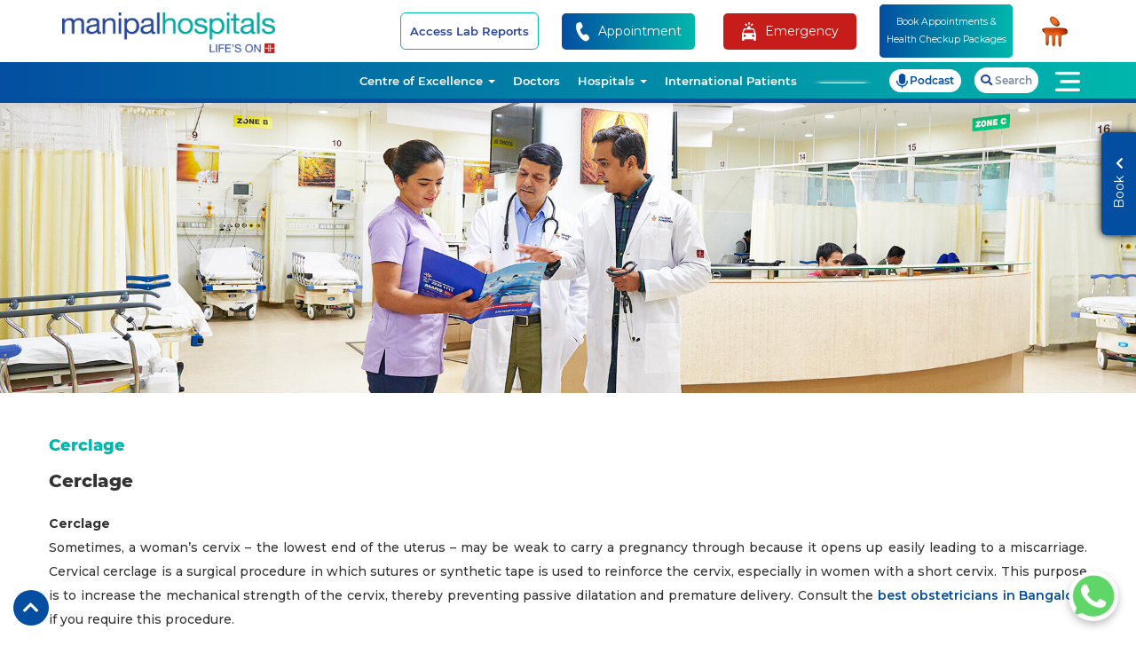

--- FILE ---
content_type: text/html; charset=UTF-8
request_url: https://www.manipalhospitals.com/specialities/obstetrics-and-gynaecology/cerclage/
body_size: 36361
content:
<!DOCTYPE html><html lang="en">


<head>
            <style id='georedirect1577112281049style'>
        html{
            scroll-behavior: smooth;
        }
        body {
            opacity: 0.0 !important;
        }
    </style>
    <!-- Google Tag Manager -->
	<script>(function(w,d,s,l,i){w[l]=w[l]||[];w[l].push({'gtm.start':
new Date().getTime(),event:'gtm.js'});var f=d.getElementsByTagName(s)[0],
j=d.createElement(s),dl=l!='dataLayer'?'&l='+l:'';j.async=true;j.src=
'https://www.googletagmanager.com/gtm.js?id='+i+dl;f.parentNode.insertBefore(j,f);
})(window,document,'script','dataLayer','GTM-WNW7BF');</script>    
    <!-- End Google Tag Manager -->
    <script>
    (function(g, e, o, t, l, y, s) {
        s = function() {
            g.getElementById('georedirect1577112281049style').innerHTML = 'body{opacity:1.0 !important;}';
        };
        var l = g.getElementsByTagName(e)[0],
            y = g.createElement(e);
        y.async = true;
        y.src = '//geotargetly-1a441.appspot.com/georedirect?id=-LwnCtrLsbkk8TYzO2PR&refurl=' + g.referrer +
            '&winurl=' + encodeURIComponent(window.location);
        l.parentNode.insertBefore(y, l);
        georedirect1577112281049loaded = function(redirect) {
            var to = 0;
            if (redirect) {
                to = 500
            };
            setTimeout(function() {
                s();
            }, to)
        };
        setTimeout(function() {
            s();
        }, 3000);
    })(document, 'script', 'style', 'head');
    </script>
    <meta charset="utf-8">
    <meta http-equiv="X-UA-Compatible" content="IE=edge">
    <meta name="viewport" content="width=device-width, initial-scale=1">
    
    <link href="https://www.manipalhospitals.com/uploads/settings/favicon2.png" rel="shortcut icon" type="image/x-icon" />
    <base href="https://www.manipalhospitals.com/" />
                                     <title>
              Cerclage | Manipal Hospital India           </title>
                          <meta name="description" content="Cerclage Sometimes, a woman’s cervix – the lowest end of the uterus – may be weak to carry a pregnancy through because it opens up easily leading to a miscarriage." />
               <meta name="keywords" content="" />
                          <link rel="canonical" href="https://www.manipalhospitals.com/specialities/obstetrics-and-gynaecology/cerclage/"/>    <!-- <link rel="manifest" href="/manifest.json"> -->
    <meta name="theme-color" content="#b7274c">
    
    <!-- Twitter Card data -->
    <meta name="twitter:card" content="Website" />
    <meta name="twitter:site" content="https://www.manipalhospitals.com/specialities/obstetrics-and-gynaecology/cerclage/" />
    <meta name="twitter:title"
        content="Cerclage | Manipal Hospital India" />
    <meta name="twitter:description"
        content="Cerclage Sometimes, a woman’s cervix – the lowest end of the uterus – may be weak to carry a pregnancy through because it opens up easily leading to a miscarriage." />
    <meta name="twitter:creator" content="@ManipalHealth" />
    <meta name="twitter:image" content="https://www.manipalhospitals.com/uploads/page-banners/" />

    <!-- Open graph data start-->
    <meta property="og:title" content="Cerclage | Manipal Hospital India" />
    <meta property="og:type" content="website" />
    <meta property="og:site_name" content="Manipal Hospitals">
    <meta property="og:country" content="India" />
    <meta property="og:city" content="Bengaluru" />
    <meta property="og:url" content="https://www.manipalhospitals.com/specialities/obstetrics-and-gynaecology/cerclage/" />
    <meta property="og:image" content="https://www.manipalhospitals.com/assets/images/homepage/manipal-hospitals.webp" />
    <meta property="og:description" content="Cerclage Sometimes, a woman’s cervix – the lowest end of the uterus – may be weak to carry a pregnancy through because it opens up easily leading to a miscarriage." />
    <!-- Open graph data end-->

    <link rel="apple-touch-icon" sizes="57x57" href="uploads/images/iconset/57.png">
    <link rel="apple-touch-icon" sizes="60x60" href="uploads/images/iconset/60.png">
    <link rel="apple-touch-icon" sizes="72x72" href="uploads/images/iconset/72.png">
    <link rel="apple-touch-icon" sizes="76x76" href="uploads/images/iconset/76.png">
    <link rel="apple-touch-icon" sizes="114x114" href="uploads/images/iconset/114.png">
    <link rel="apple-touch-icon" sizes="120x120" href="uploads/images/iconset/120.png">
    <link rel="apple-touch-icon" sizes="144x144" href="uploads/images/iconset/144.png">
    <link rel="apple-touch-icon" sizes="152x152" href="uploads/images/iconset/152.png">
    <link rel="apple-touch-icon" sizes="180x180" href="uploads/images/iconset/180.png">
    <link rel="apple-touch-icon" sizes="512x512" href="uploads/images/iconset/512.png">
    <link rel='dns-prefetch' href='https://cdn.yellowmessenger.com'>
    <link rel='preconnect' href='https://cdn.yellowmessenger.com'>
    <link rel="icon" type="image/png" sizes="512x512" href="uploads/images/iconset/512.png">
    <link rel="icon" type="image/png" sizes="196x196" href="uploads/images/iconset/196.png">
    <link rel="preload" as="font" href="assets/fonts/monsterat-extrabold/Montserrat-ExtraBold.woff2" as="font" type="font/woff2" crossorigin>
    <link rel="preload" as="font" href="assets/fonts/monsterat-semibold/Montserrat-SemiBold.woff2" as="font" type="font/woff2" crossorigin>
    <link rel="preload" as="font" href="assets/font-awesome/webfonts/fa-solid-900.woff2" as="font" type="font/woff2" crossorigin>
    <link rel="preload" as="font" href="assets/font-awesome/webfonts/fa-brands-400.woff2" as="font" type="font/woff2" crossorigin>
    <link rel="preload" as="font" href="assets/icon/fonts/icomoon.ttf" as="font" type="font/ttf" crossorigin>
    <link  rel="preload" as="style" onload="this.rel = 'stylesheet'" href="assets/css/bootstrap.min.css">
    <noscript>
      <link rel="stylesheet" href='assets/css/bootstrap.min.css'>
    </noscript>
    <link rel="preload" as="style" onload="this.rel = 'stylesheet'" href="assets/css/header.min.css">
    <noscript>
        <link rel="stylesheet" href='assets/css/header.min.css' >
    </noscript>
   <link  rel="preload" as="style" onload="this.rel = 'stylesheet'" href="assets/font-awesome/css/all.min.css" >
    <noscript>
        <link rel="stylesheet" href='assets/font-awesome/css/all.min.css'>
    </noscript>
    <link  rel="preload" as="style" onload="this.rel = 'stylesheet'"  href="assets/css/style.css">
    <noscript>
        <link rel="stylesheet" href='assets/css/style.css'>
    </noscript>
    <link  rel="preload" as="style" onload="this.rel = 'stylesheet'" href="assets/css/footer.css" >
    <noscript>
        <link rel="stylesheet" href='assets/css/footer.css'>
    </noscript>
    <link  rel="preload" as="style" onload="this.rel = 'stylesheet'" href="assets/icon/style.css" >
    <noscript>
      <link rel="stylesheet" href='assets/icon/style.css'>
    </noscript>
    <link rel="stylesheet" href='assets/css/magnific-popup.css' media="print" onload="this.media='all'">
    <meta name="msapplication-TileColor" content="#b7274c">
    <meta name="msapplication-TileImage" content="uploads/images/iconset/144.png">
                <script type="application/ld+json">
    {
        "@context": "https://schema.org",
        "@type": "Organization",
        "name": "Manipal Hospitals",
        "alternateName": "Manipal Health Enterprises Pvt Ltd",
        "url": "https://www.manipalhospitals.com/",
        "logo": "https://www.manipalhospitals.com/assets/images/homepage/logo.svg",
        "contactPoint": [{
            "@type": "ContactPoint",
            "telephone": "18001025555",
            "contactType": "customer service",
            "contactOption": "TollFree",
            "areaServed": "IN",
            "availableLanguage": "en"
        }, {
            "@type": "ContactPoint",
            "telephone": "08022221111",
            "contactType": "customer service",
            "areaServed": "IN",
            "availableLanguage": "en"
        }],
        "sameAs": [
            "https://www.facebook.com/ManipalHospitalsIndia",
            "https://x.com/ManipalHealth",
            "https://www.instagram.com/manipalhospitals/",
            "https://www.youtube.com/user/manipalhospitals",
            "https://in.linkedin.com/company/manipal-hospitals"
        ]
    }
    </script>
            <script type="application/ld+json">
    {
        "@context": "https://schema.org/",
        "@type": "BreadcrumbList",
        "itemListElement": [{
            "@type": "ListItem",
            "position": 1,
            "name": "Manipal Hospitals",
            "item": "https://www.manipalhospitals.com/"
        }, {
            "@type": "ListItem",
            "position": 2,
            "name": "specialities",
            "item": "https://www.manipalhospitals.com/specialities/"
        }, {
            "@type": "ListItem",
            "position": 3,
            "name": "obstetrics-and-gynaecology",
            "item": "https://www.manipalhospitals.com/specialities/obstetrics-and-gynaecology/"
        }, {
            "@type": "ListItem",
            "position": 4,
            "name": "cerclage",
            "item": "https://www.manipalhospitals.com/specialities/obstetrics-and-gynaecology/cerclage/"
        }]
    }
    </script>


                <script type='application/ld+json'>
    {
        "@context": "http://www.schema.org",
        "@type": "Hospital",
        "name": "Manipal Hospital",
        "url": "https://www.manipalhospitals.com/",
        "logo": "https://www.manipalhospitals.com/assets/images/homepage/logo.svg",
        "image": "https://www.manipalhospitals.com/uploads/hospitals/MHB-hospital-image.webp",
        "description": "Manipal Hospital is the top multispeciality hospital in Old Airport Road Bangalore near Domlur, Indiranagar & Marathahalli. Find 2000+ super speciality doctors.",
        "address": {
            "@type": "PostalAddress",
            "streetAddress": "98, HAL Old Airport Rd, Kodihalli,",
            "addressLocality": "Bangalore",
            "addressRegion": "Karnataka",
            "postalCode": "560017",
            "addressCountry": "IN"
        },
        "geo": {
            "@type": "GeoCoordinates",
            "latitude": "12.988286",
            "longitude": "77.728738"
        },
        "hasMap": "https://www.google.com/maps/dir/12.9322864,77.5733936/manipal+hospital+old+airport/@12.9499531,77.5759576,13z/data=!3m1!4b1!4m9!4m8!1m1!4e1!1m5!1m1!1s0x3bae13c0c0c6206b:0x12d8d4c39197c7dd!2m2!1d77.6488364!2d12.9583911",
        "openingHours": "Mo 01:00-23:30 Tu 01:00-23:30 We 01:00-23:30 Th 01:00-23:30 Fr 01:00-23:30 Sa 01:00-23:30 Su 01:00-23:30",
        "telephone": "080-22221111"
    }
    </script>
             
    <script type="application/ld+json">
    {
        "@context": "https://schema.org/",
        "@type": "WebSite",
        "name": "Manipal Hospital",
        "url": "https://www.manipalhospitals.com/",
        "potentialAction": {
            "@type": "SearchAction",
            "target": "https://www.manipalhospitals.com/search?q={search_term_string}",
            "query-input": "required name=search_term_string"
        }
    }
    </script>
            
    


    <script type="application/ld+json">
    {
        "@context": "https://schema.org",
        "@type": "MedicalOrganization",
        "name": "Manipal Hospitals",
        "alternateName": "Manipal Health Enterprises Pvt Ltd",
        "url": "https://www.manipalhospitals.com/",
        "logo": "https://www.manipalhospitals.com/assets/images/homepage/logo.svg",
        "contactPoint": [{
            "@type": "ContactPoint",
            "telephone": "18001025555",
            "contactType": "customer service",
            "contactOption": "TollFree",
            "areaServed": "IN",
            "availableLanguage": "en"
        }, {
            "@type": "ContactPoint",
            "telephone": "08022221111",
            "contactType": "customer service",
            "areaServed": "IN",
            "availableLanguage": "en"
        }],
        "sameAs": [
            "https://www.facebook.com/ManipalHospitalsIndia",
            "https://x.com/ManipalHealth",
            "https://www.instagram.com/manipalhospitals/",
            "https://www.youtube.com/user/manipalhospitals",
            "https://in.linkedin.com/company/manipal-hospitals"
        ]
    }
    </script>
    

        


        
    <script>
        const loadGeoLocationScript = (FILE_URL, defer = true) => {
            return new Promise((resolve, reject) => {
                try {
                    const geoLocationScriptEle = document.createElement("script");
                    geoLocationScriptEle.defer = defer;
                    ;
                    geoLocationScriptEle.src = FILE_URL;
                    geoLocationScriptEle.addEventListener("load", (ev) => {
                        resolve({
                            status: true
                        });
                    });
                    geoLocationScriptEle.addEventListener("error", (ev) => {
                        reject({
                            status: false,
                            message: `Failed to load the script ＄{FILE_URL}`
                        });
                    });
                    document.body.appendChild(geoLocationScriptEle);
                } catch (error) {
                    reject(error);
                }
            });
        };
        document.addEventListener('DOMContentLoaded', () => {

        });
        // document.addEventListener('scroll', initGeoLocationOnEvent);
        document.addEventListener('mousemove', initGeoLocationOnEvent);
        document.addEventListener('touchstart', initGeoLocationOnEvent);
        function initGeoLocationOnEvent(event) {
            loadGeoLocationScript('https://www.manipalhospitals.com/maps/loader');
            loadGeoLocationScript('https://www.manipalhospitals.com/assets/js/geolocation.js');
            event.currentTarget.removeEventListener(event.type, initGeoLocationOnEvent); // remove the event listener that got triggered
        }
    </script>
</head>
<body>
    <!-- Google Tag Manager (noscript) -->
<noscript><iframe src="https://www.googletagmanager.com/ns.html?id=GTM-WNW7BF"
height="0" width="0" style="display:none;visibility:hidden"></iframe></noscript><!-- End Google Tag Manager (noscript) -->
<!-- header section starts -->
<header class="full-main-header">
        <div id="preHeader">
        <div class="container">
            <div class="row">
                <div class="PHCont col-md-12 col-sm-12 col-xs-12 no-padding">
                    <div class="nabArea col-md-12 col-sm-12 col-xs-12 no-padding">
                        <ul class="nav navbar-nav navbar-right">
                            <li class="hidden-lg hidden-md mobile-lifes">
                                <a href="https://www.lifesonmanipal.com/" target="_blank">
                                    <div class="lifes-on">
                                        <div class="lifes-on-img">
                                            <picture>
                                                <source type="image/webp" srcset="assets/images/lifes-on.webp">
                                                <img src="assets/images/lifes-on.svg" alt="Cerclage | Manipal Hospital India" title="Cerclage | Manipal Hospital India">
                                            </picture>
                                        </div>
                                        <div class="checkup-pkg"></div>
                                        <p>Book Appointments &</br>Health Checkup Packages</p>
                                    </div>
                                </a>
                            </li>
                            <li>
                                <a href="https://labportal.manipalhospitals.com/" class="borderCta lab-report-a" target="_blank">Access Lab Reports</a>                            </li>
                            <li class="genericSearch hidden-md hidden-lg">
                                <a href="#" class="gsearch" data-toggle="modal" aria-label="Search" data-target="#genSearch">
                                    <div class="fa-sea"><i class="fas fa-search"></i></div>
                                </a>
                            </li>
                                                            <li class="tollFree visible-xs visible-sm">
                                    <a href="tel:18001025555" aria-label="Phone" class="appointment-corporate">
                                        <i class="fas fa-phone-alt"></i>
                                    </a>
                                </li>
                                                        <li class="hidden-sm hidden-xs">
                                <button class="white-color appoint-btn" data-toggle="modal" data-target="#appoinment-number-popup">
                                    <div class="emergency-num-manipal appointment-corporate">
                                        <div class="ambulance-img-manipal">
                                            <div class="img-responsive">
                                                <picture>
                                                    <source type="image/webp" srcset="assets/images/apponiment-call-ico.webp">
                                                    <img src="assets/images/apponiment-call-ico.svg" alt="Cerclage | Manipal Hospital India" title="Cerclage | Manipal Hospital India">
                                                </picture>
                                            </div>
                                        </div>
                                        <div>
                                            <p>Appointment</p>
                                        </div>
                                    </div>
                                </button>
                            </li>
                            <li class="hidden-sm hidden-xs ">
                                <button class="ambulance-a" data-toggle="modal" data-target="#location">
                                    <div class="emergency-num-manipal amb-bg emergency-corporate">
                                        <div class="ambulance-img-manipal">
                                            <div class="img-responsive">
                                                <picture>
                                                    <source type="image/webp" srcset="assets/images/ambulance-ico.webp">
                                                    <img src="assets/images/ambulance-ico.svg" alt="Cerclage | Manipal Hospital India" title="Cerclage | Manipal Hospital India">
                                                </picture>
                                            </div>
                                        </div>
                                        <div>
                                            <p>Emergency</p>
                                        </div>
                                    </div>
                                </button>
                            </li>
                            <li class="hidden-lg hidden-md mobile-amb">
                                <button class="ambulance-a" data-toggle="modal" data-target="#location">
                                    <div class="emergency-num-manipal amb-bg emergency-corporate">
                                        <div class="ambulance-img-manipal">
                                            <div class="img-responsive">
                                                <picture>
                                                    <source type="image/webp" srcset="assets/images/ambulance-ico.webp">
                                                    <img src="assets/images/ambulance-ico.svg" alt="Cerclage | Manipal Hospital India" title="Cerclage | Manipal Hospital India">
                                                </picture>
                                            </div>
                                        </div>
                                    </div>
                                </button>
                            </li>
                            <!-- Lifes on animation section starts -->
                            <li class="hidden-sm hidden-xs">
                                <a href="https://www.lifesonmanipal.com/" target="_blank">
                                    <div class="lifes-on">
                                        <div class="lifes-on-img">
                                            <picture>
                                                <source type="image/webp" srcset="assets/images/lifes-on.webp">
                                                <img src="assets/images/lifes-on.svg" alt="Cerclage | Manipal Hospital India" title="Cerclage | Manipal Hospital India">
                                            </picture>
                                        </div>
                                        <div class="checkup-pkg"></div>
                                        <p>Book Appointments &</br>Health Checkup Packages</p>
                                    </div>
                                </a>
                            </li>
                            <!-- Lifes on animation section ends -->
                            <li class="hidden-xs hiddex-sm">
                                <a href="https://www.manipalhospitals.com/">
                                    <picture>
                                        <source type="image/webp" srcset="assets/images/homepage/miniLogo.webp">
                                        <img src="assets/images/homepage/miniLogo.png" class="img-responsive" alt="miniLogo.svg" title="miniLogo.svg" src="assets/images/homepage/miniLogo.png">
                                    </picture>
                                </a>
                            </li>
                        </ul>
                        <div id="emergency-loc">
                            <div class="modal fade" id="location" role="dialog">
                                <div class="modal-dialog">
                                    <div class="modal-content">
                                        <div class="modal-header">
                                            <span>Emergency Contact Number</span>
                                            <button type="button" class="close" data-dismiss="modal">&times;</button>
                                        </div>
                                        <div class="modal-body  emergency-height">
                                                                                        <div class="col-md-6 col-sm-6 col-xs-12  popup-padding">
                                                <table>
                                                                                                            <tr>
                                                            <td>
                                                                <a href="https://www.manipalhospitals.com/oldairportroad/" target="_blank">Old Airport Road - Bengaluru</a>                                                            </td>
                                                            <td>
                                                                <a href="tel:08022221111">080-22221111</a>
                                                            </td>
                                                        </tr>
                                                                                                            <tr>
                                                            <td>
                                                                <a href="https://www.manipalhospitals.com/whitefield/" target="_blank">Whitefield - Bengaluru</a>                                                            </td>
                                                            <td>
                                                                <a href="tel:08022221111">080-22221111</a>
                                                            </td>
                                                        </tr>
                                                                                                            <tr>
                                                            <td>
                                                                <a href="https://www.manipalhospitals.com/clinics-brookefield/" target="_blank">Manipal Clinic - Brookefield - Bengaluru</a>                                                            </td>
                                                            <td>
                                                                <a href="tel:08022221111">080-22221111</a>
                                                            </td>
                                                        </tr>
                                                                                                            <tr>
                                                            <td>
                                                                <a href="https://www.manipalhospitals.com/jayanagar/" target="_blank">Jayanagar - Bengaluru</a>                                                            </td>
                                                            <td>
                                                                <a href="tel:08022221111">080-22221111</a>
                                                            </td>
                                                        </tr>
                                                                                                            <tr>
                                                            <td>
                                                                <a href="https://www.manipalhospitals.com/clinics-jayanagar/" target="_blank">Manipal Clinic - Jayanagar - Bengaluru</a>                                                            </td>
                                                            <td>
                                                                <a href="tel:08022221111">080-22221111</a>
                                                            </td>
                                                        </tr>
                                                                                                            <tr>
                                                            <td>
                                                                <a href="https://www.manipalhospitals.com/malleshwaram/" target="_blank">Malleshwaram - Bengaluru</a>                                                            </td>
                                                            <td>
                                                                <a href="tel:08022221111">080-22221111</a>
                                                            </td>
                                                        </tr>
                                                                                                            <tr>
                                                            <td>
                                                                <a href="https://www.manipalhospitals.com/yeshwanthpur/" target="_blank">Yeshwanthpur - Bengaluru</a>                                                            </td>
                                                            <td>
                                                                <a href="tel:08022221111">080-22221111</a>
                                                            </td>
                                                        </tr>
                                                                                                            <tr>
                                                            <td>
                                                                <a href="https://www.manipalhospitals.com/hebbal/" target="_blank">Hebbal - Bengaluru</a>                                                            </td>
                                                            <td>
                                                                <a href="tel:08022221111">080-22221111</a>
                                                            </td>
                                                        </tr>
                                                                                                            <tr>
                                                            <td>
                                                                <a href="https://www.manipalhospitals.com/sarjapurroad/" target="_blank">Sarjapur Road - Bengaluru</a>                                                            </td>
                                                            <td>
                                                                <a href="tel:08022221111">080-22221111</a>
                                                            </td>
                                                        </tr>
                                                                                                            <tr>
                                                            <td>
                                                                <a href="https://www.manipalhospitals.com/varthurroad/" target="_blank">Varthur Road - Whitefield - Bengaluru</a>                                                            </td>
                                                            <td>
                                                                <a href="tel:08022221111">080-22221111</a>
                                                            </td>
                                                        </tr>
                                                                                                            <tr>
                                                            <td>
                                                                <a href="https://www.manipalhospitals.com/doddaballapur/" target="_blank">Doddaballapur - Bengaluru</a>                                                            </td>
                                                            <td>
                                                                <a href="tel:08022221111">080-22221111</a>
                                                            </td>
                                                        </tr>
                                                                                                            <tr>
                                                            <td>
                                                                <a href="https://www.manipalhospitals.com/millersroad/" target="_blank">Millers Road - Bengaluru</a>                                                            </td>
                                                            <td>
                                                                <a href="tel:08022221111">080-22221111</a>
                                                            </td>
                                                        </tr>
                                                                                                            <tr>
                                                            <td>
                                                                <a href="https://www.manipalhospitals.com/mysore/" target="_blank">Mysuru</a>                                                            </td>
                                                            <td>
                                                                <a href="tel:08022221111">080-22221111</a>
                                                            </td>
                                                        </tr>
                                                                                                            <tr>
                                                            <td>
                                                                <a href="https://www.manipalhospitals.com/mangalore/" target="_blank">Mangaluru</a>                                                            </td>
                                                            <td>
                                                                <a href="tel:08242222227">0824-2222 227</a>
                                                            </td>
                                                        </tr>
                                                                                                            <tr>
                                                            <td>
                                                                <a href="https://www.manipalhospitals.com/delhi/" target="_blank">Dwarka - Delhi NCR</a>                                                            </td>
                                                            <td>
                                                                <a href="tel:01140407070">011-4040 7070</a>
                                                            </td>
                                                        </tr>
                                                                                                            <tr>
                                                            <td>
                                                                <a href="https://www.manipalhospitals.com/gurugram/" target="_blank">Gurugram - Delhi NCR</a>                                                            </td>
                                                            <td>
                                                                <a href="tel:01246165666">0124-616 5666</a>
                                                            </td>
                                                        </tr>
                                                                                                            <tr>
                                                            <td>
                                                                <a href="https://www.manipalhospitals.com/ghaziabad/" target="_blank">Ghaziabad - Delhi NCR</a>                                                            </td>
                                                            <td>
                                                                <a href="tel:01203509000">0120-350 9000</a>
                                                            </td>
                                                        </tr>
                                                                                                            <tr>
                                                            <td>
                                                                <a href="https://www.manipalhospitals.com/patiala/" target="_blank">Patiala</a>                                                            </td>
                                                            <td>
                                                                <a href="tel:+917300002175">+ 91 73000 02175</a>
                                                            </td>
                                                        </tr>
                                                                                                            <tr>
                                                            <td>
                                                                <a href="https://www.manipalhospitals.com/jaipur/" target="_blank">Jaipur</a>                                                            </td>
                                                            <td>
                                                                <a href="tel:+919001333444">+91 90013 33444</a>
                                                            </td>
                                                        </tr>
                                                                                                            <tr>
                                                            <td>
                                                                <a href="https://www.manipalhospitals.com/goa/" target="_blank">Goa</a>                                                            </td>
                                                            <td>
                                                                <a href="tel:+918888702222">+91 888-870-2222</a>
                                                            </td>
                                                        </tr>
                                                                                                            <tr>
                                                            <td>
                                                                <a href="https://www.manipalhospitals.com/vijayawada/" target="_blank">Vijayawada</a>                                                            </td>
                                                            <td>
                                                                <a href="tel:08662222111">0866-2222111</a>
                                                            </td>
                                                        </tr>
                                                                                                    </table>
                                            </div>
                                            <div class="col-md-6 col-sm-6 col-xs-12 popup-padding">
                                                <table>
                                                                                                            <tr>
                                                            <td>
                                                                <a href="https://www.manipalhospitals.com/salem/" target="_blank">Salem</a>                                                            </td>
                                                            <td>
                                                                                                                                <a href="tel:08022221111">080-22221111</a>
                                                                                                                            </td>
                                                        </tr>
                                                                                                            <tr>
                                                            <td>
                                                                <a href="https://www.manipalhospitals.com/kharadi/" target="_blank">Kharadi - Pune</a>                                                            </td>
                                                            <td>
                                                                                                                                <a href="tel:18002109888">1800 210 9888</a>
                                                                                                                            </td>
                                                        </tr>
                                                                                                            <tr>
                                                            <td>
                                                                <a href="https://www.manipalhospitals.com/saltlake/" target="_blank">Salt Lake - Kolkata</a>                                                            </td>
                                                            <td>
                                                                                                                                <a href="tel:03322221111">033 2222 1111</a>
                                                                                                                            </td>
                                                        </tr>
                                                                                                            <tr>
                                                            <td>
                                                                <a href="https://www.manipalhospitals.com/baner/" target="_blank">Baner - Pune</a>                                                            </td>
                                                            <td>
                                                                                                                                <a href="tel:18002109888">1800 210 9888</a>
                                                                                                                            </td>
                                                        </tr>
                                                                                                            <tr>
                                                            <td>
                                                                <a href="https://www.manipalhospitals.com/clinics-begur/" target="_blank">Manipal Clinic -  Begur - Bengaluru</a>                                                            </td>
                                                            <td>
                                                                                                                                <a href="tel:08022221111">080-22221111</a>
                                                                                                                            </td>
                                                        </tr>
                                                                                                            <tr>
                                                            <td>
                                                                <a href="https://www.manipalhospitals.com/clinics-sarjapur/" target="_blank">Manipal Clinic - Sarjapur - Bengaluru</a>                                                            </td>
                                                            <td>
                                                                                                                                <a href="tel:08022221111">080-22221111 </a>
                                                                                                                            </td>
                                                        </tr>
                                                                                                            <tr>
                                                            <td>
                                                                <a href="https://www.manipalhospitals.com/dhakuria/" target="_blank">Dhakuria - Kolkata</a>                                                            </td>
                                                            <td>
                                                                                                                                <a href="tel:03322221111">033 2222 1111</a>
                                                                                                                            </td>
                                                        </tr>
                                                                                                            <tr>
                                                            <td>
                                                                <a href="https://www.manipalhospitals.com/mukundapur/" target="_blank">Mukundapur - Kolkata</a>                                                            </td>
                                                            <td>
                                                                                                                                <a href="tel:03322221111">033 2222 1111</a>
                                                                                                                            </td>
                                                        </tr>
                                                                                                            <tr>
                                                            <td>
                                                                <a href="https://www.manipalhospitals.com/broadway/" target="_blank">Broadway - Kolkata</a>                                                            </td>
                                                            <td>
                                                                                                                                <a href="tel:03322221111">033 2222 1111</a>
                                                                                                                            </td>
                                                        </tr>
                                                                                                            <tr>
                                                            <td>
                                                                <a href="https://www.manipalhospitals.com/bhubaneswar/" target="_blank">Bhubaneswar</a>                                                            </td>
                                                            <td>
                                                                                                                                <a href="tel:06746666666">0674 666 6666</a>
                                                                                                                            </td>
                                                        </tr>
                                                                                                            <tr>
                                                            <td>
                                                                <a href="https://www.manipalhospitals.com/clinics-budigere/" target="_blank">Manipal Clinic - Budigere - Bengaluru</a>                                                            </td>
                                                            <td>
                                                                                                                                <a href="tel:08025027900">080 25027900</a>
                                                                                                                            </td>
                                                        </tr>
                                                                                                            <tr>
                                                            <td>
                                                                <a href="https://www.manipalhospitals.com/clinics-indiranagar/" target="_blank">Manipal Clinic - Indiranagar - Bengaluru</a>                                                            </td>
                                                            <td>
                                                                                                                                <a href="tel:08022221111">080-22221111</a>
                                                                                                                            </td>
                                                        </tr>
                                                                                                            <tr>
                                                            <td>
                                                                <a href="https://www.manipalhospitals.com/indira-clinic/" target="_blank">Manipal Indira Clinic - Bengaluru</a>                                                            </td>
                                                            <td>
                                                                                                                                <a href="tel:08022221111">080-22221111 </a>
                                                                                                                            </td>
                                                        </tr>
                                                                                                            <tr>
                                                            <td>
                                                                <a href="https://www.manipalhospitals.com/kanakapuraroad/" target="_blank">Kanakapura Road - Bengaluru</a>                                                            </td>
                                                            <td>
                                                                                                                                <a href="tel:08022221111">080-22221111</a>
                                                                                                                            </td>
                                                        </tr>
                                                                                                            <tr>
                                                            <td>
                                                                <a href="https://www.manipalhospitals.com/em-bypass/" target="_blank">EM Bypass - Kolkata</a>                                                            </td>
                                                            <td>
                                                                                                                                <a href="tel:03322221111">033-22221111</a>
                                                                                                                            </td>
                                                        </tr>
                                                                                                            <tr>
                                                            <td>
                                                                <a href="https://manipalhospitals.com/clinics-dhanori-pune/" target="_blank">Clinic Dhanori</a>                                                            </td>
                                                            <td>
                                                                                                                                <a href="tel:18002109888">1800 210 9888</a>
                                                                                                                            </td>
                                                        </tr>
                                                                                                            <tr>
                                                            <td>
                                                                <a href="https://www.manipalhospitals.com/siliguri/" target="_blank">Siliguri</a>                                                            </td>
                                                            <td>
                                                                                                                                <a href="tel:03532222111">0353 2222 111</a>
                                                                                                                            </td>
                                                        </tr>
                                                                                                            <tr>
                                                            <td>
                                                                <a href="https://www.manipalhospitals.com/yelahanka/" target="_blank">Yelahanka - Bengaluru</a>                                                            </td>
                                                            <td>
                                                                                                                                <a href="tel:08021212000">080 21212000</a>
                                                                                                                            </td>
                                                        </tr>
                                                                                                            <tr>
                                                            <td>
                                                                <a href="https://www.manipalhospitals.com/rangapani/" target="_blank">Rangapani</a>                                                            </td>
                                                            <td>
                                                                                                                                <a href="tel:03532222111">0353 2222 111</a>
                                                                                                                            </td>
                                                        </tr>
                                                                                                            <tr>
                                                            <td>
                                                                <a href="https://www.manipalhospitals.com/clinic-cuttack/" target="_blank">Clinic - Cuttack</a>                                                            </td>
                                                            <td>
                                                                                                                                <a href="tel:+919777120242"> + 91 9777120242 </a>
                                                                                                                            </td>
                                                        </tr>
                                                                                                            <tr>
                                                            <td>
                                                                <a href="https://www.manipalhospitals.com/ranchi/" target="_blank">Ranchi</a>                                                            </td>
                                                            <td>
                                                                                                                                <a href="tel:06512222111">0651 222 2111</a>
                                                                                                                            </td>
                                                        </tr>
                                                                                                            <tr>
                                                            <td>
                                                                <a href="https://www.manipalhospitals.com/clinics-porvorim/" target="_blank">Clinics - Porvorim</a>                                                            </td>
                                                            <td>
                                                                                                                                <a href="tel:+918888702222">+91 8888702222</a>
                                                                                                                            </td>
                                                        </tr>
                                                                                                    </table>
                                            </div>
                                            <div class="vert-line"></div>
                                        </div>
                                    </div>
                                </div>
                            </div>
                        </div>
                        <!-- mobile language modal popup -->
                    </div>
                </div>
            </div>
        </div>
    </div>
    <div class="container main-head">
        <div class="row">
            <div class="headCont col-md-12 col-sm-12 col-xs-12 no-padding">
                <div class="logo col-md-4 col-sm-3 col-xs-5 no-padding listeProductTest">
                    <a href="https://www.manipalhospitals.com/">
                        <picture>
                            <source type="image/webp" srcset="assets/images/homepage/manipal-hospitals.webp">
                            <img src="assets/images/homepage/manipal-hospitals.svg" class="img-responsive" alt="Manipal Hospitals" title="Manipal Hospitals">
                        </picture>
                    </a>
                </div>
                <div class="nabArea col-md-12 col-sm-12 col-xs-7 no-padding">
                    <ul class="nav navbar-nav navbar-right">
                        <li class="CEMenu dropdown hidden-xs ">
                            <a href="https://www.manipalhospitals.com/specialities/" class="dropdown-toggle disabled" data-toggle="dropdown">Centre of Excellence <b class="caret"></b></a>
                            <div class="CE dropdown-menu col-md-12">
                                <div class="CEDrop col-md-12 col-sm-12 col-xs-12 no-padding">
                                    <div class="CEArea col-md-4 col-sm-4 no-padding center-of-excellence">
                                        <h4>Centre of Excellence</h4>
                                        <ul>
                                                                                            <li><a href="https://www.manipalhospitals.com/mirss/" target="_blank">Robotic Spine - MIRSS</a></li>
                                                <li><a href="https://www.manipalhospitals.com/mibs/" target="_blank">Bariatric Surgery - MIBS</a></li>
                                                <li><a href="https://www.manipalhospitals.com/mihns/" target="_blank">Head and Neck - MIHNS</a></li>
                                                <li><a href="https://www.manipalhospitals.com/casc/" target="_blank">Children's Airway & Swallowing Centre - CASC</a></li>
                                                                                                                                                                                            <li
                                                        >
                                                        <a href="https://www.manipalhospitals.com/specialities/accident-and-emergency-care/">Accident and Emergency Care</a>                                                    </li>
                                                                                                                                                                                                                                                                                                                                                                                                                                                                                                                                                                                                                                                                                                                                                                                                                                                                                                                                                                                                                                                            <li
                                                        >
                                                        <a href="https://www.manipalhospitals.com/specialities/cancer-care/">Cancer Care/Oncology</a>                                                    </li>
                                                                                                                                                                                                <li
                                                        >
                                                        <a href="https://www.manipalhospitals.com/specialities/cardiology/">Cardiology</a>                                                    </li>
                                                                                                                                                                                                <li
                                                        >
                                                        <a href="https://www.manipalhospitals.com/specialities/cardiothoracic-vascular-surgery/">Cardiothoracic Vascular Surgery</a>                                                    </li>
                                                                                                                                                                                                                                                                                                                                                                                                                                                                                                                                                                                                                                                                                                                                                                                                                                                                                                                                                                                                                                                            <li
                                                        >
                                                        <a href="https://www.manipalhospitals.com/specialities/dialysis/">Dialysis</a>                                                    </li>
                                                                                                                                                                                                                                                                                                                                                                                                                                                                                                                                                                                                                                                                                                                                                                        <li
                                                        >
                                                        <a href="https://www.manipalhospitals.com/specialities/gastrointestinal-science/">Gastrointestinal Science</a>                                                    </li>
                                                                                                                                                                                                                                                                                                                                                                                                                                                                                                                                                                                                                                                                                                                                                                                                                                                                                                                                                                                                                                                                                                                                                                                                                                                                                                                                                                                                                                                                                                                                                                                                                                                                                                                                                                                                                                                                                                                                                                                                                                                                                                                <li
                                                        >
                                                        <a href="https://www.manipalhospitals.com/specialities/interventional-neuroradiology/">Interventional Neuroradiology</a>                                                    </li>
                                                                                                                                                                                                                                                                                                                                                                                                                                                                                                                                                                                                                                                                            <li
                                                        >
                                                        <a href="https://www.manipalhospitals.com/specialities/laparoscopic-surgery/">Laparoscopic Surgery</a>                                                    </li>
                                                                                                                                                                                                                                                                                                                                                                                        <li
                                                        >
                                                        <a href="https://www.manipalhospitals.com/specialities/liver-transplantation-surgery/">Liver Transplantation Surgery</a>                                                    </li>
                                                                                                                                                                                                                                                                                                                                                                                                                                                                                                                                                                                                                                                                                                                                                                        <li
                                                        >
                                                        <a href="https://www.manipalhospitals.com/specialities/nephrology/">Nephrology</a>                                                    </li>
                                                                                                                                                                                                                                                                                            <li
                                                        >
                                                        <a href="https://www.manipalhospitals.com/specialities/neurology/">Neurology</a>                                                    </li>
                                                                                                                                                                                                                                                                                            <li
                                                        >
                                                        <a href="https://www.manipalhospitals.com/specialities/neurosurgery/">Neurosurgery</a>                                                    </li>
                                                                                                                                                                                                                                                                                                                                                                                                                                                                                    <li
                                                        >
                                                        <a href="https://www.manipalhospitals.com/specialities/obstetrics-and-gynaecology/">Obstetrics and Gynaecology</a>                                                    </li>
                                                                                                                                                                                                                                                                                                                                                                                        <li
                                                        >
                                                        <a href="https://www.manipalhospitals.com/specialities/organ-transplant/">Organ Transplant</a>                                                    </li>
                                                                                                                                                                                                <li
                                                        >
                                                        <a href="https://www.manipalhospitals.com/specialities/orthopaedic-robotic-surgery/">Orthopaedic Robotic Surgery</a>                                                    </li>
                                                                                                                                                                                                <li
                                                        >
                                                        <a href="https://www.manipalhospitals.com/specialities/orthopaedics/">Orthopaedics</a>                                                    </li>
                                                                                                                                                                                                <li
                                                        >
                                                        <a href="https://www.manipalhospitals.com/specialities/paediatric-and-child-care/">Paediatric And Child Care</a>                                                    </li>
                                                                                                                                                                                                                                                                                                                                                                                                                                                                                                                                                                                                                                                                                                                                                                                                                                                                                                                                                                                                                                                                                                                                                                                                                                                                                                                                                                                                                                                                                                                                                                                                                                                                                                                                                                                                                                                                                                                                                                                                                                                                                                                <li
                                                        >
                                                        <a href="https://www.manipalhospitals.com/specialities/proctology/">Proctology</a>                                                    </li>
                                                                                                                                                                                                                                                                                                                                                                                                                                                                                                                                                                                                                                                                                                                                                                                                                                                                                                                                                                                                                                                            <li
                                                        >
                                                        <a href="https://www.manipalhospitals.com/specialities/rheumatology/">Rheumatology</a>                                                    </li>
                                                                                                                                                                                                                                                                                                                                                                                                                                                                                    <li
                                                        >
                                                        <a href="https://www.manipalhospitals.com/specialities/shoulder-arthroscopy-and-sports-injury/">Shoulder, Arthroscopy And Sports Injury</a>                                                    </li>
                                                                                                                                                                                                                                                                                            <li
                                                        >
                                                        <a href="https://www.manipalhospitals.com/specialities/spine-care/">Spine Care</a>                                                    </li>
                                                                                                                                                                                                                                                                                                                                                                                                                                                                                                                                                                                                                                                                                                                                                                                                                                                                                                                                                                <li
                                                        >
                                                        <a href="https://www.manipalhospitals.com/specialities/urology/">Urology</a>                                                    </li>
                                                                                                                                                                                                                                                                                                                                                                                                                                                                                                                                                                                <li
                                                        >
                                                        <a href="https://www.manipalhospitals.com/specialities/woman-and-child-care-centre/">Woman and Child Care Centre</a>                                                    </li>
                                                                                                                                    </ul>
                                    </div>
                                    <div class="CEArea col-md-4 col-sm-4">
                                        <h4>Other Specialities</h4>
                                        <ul>
                                                                                                                                                                                                                                            <li
                                                        >
                                                        <a href="https://www.manipalhospitals.com/specialities/allergy-and-immunology/">Allergy and Immunology</a>                                                    </li>
                                                                                                                                                                                                <li
                                                        >
                                                        <a href="https://www.manipalhospitals.com/specialities/andrology/">Andrology</a>                                                    </li>
                                                                                                                                                                                                <li
                                                        >
                                                        <a href="https://www.manipalhospitals.com/specialities/anesthesiology/">Anesthesiology</a>                                                    </li>
                                                                                                                                                                                                                                                                                                                                                                                                                                                                                    <li
                                                        >
                                                        <a href="https://www.manipalhospitals.com/specialities/bariatric-surgery/">Bariatric Surgery | Weight loss surgery</a>                                                    </li>
                                                                                                                                                                                                <li
                                                        >
                                                        <a href="https://www.manipalhospitals.com/specialities/bone-marrow-transplantation/">Bone Marrow Transplantation</a>                                                    </li>
                                                                                                                                                                                                                                                                                                                                                                                                                                                                                                                                                                                <li
                                                        >
                                                        <a href="https://www.manipalhospitals.com/specialities/childrens-airway-swallowing-centre/">Children’s Airway & Swallowing Centre</a>                                                    </li>
                                                                                                                                                                                                <li
                                                        >
                                                        <a href="https://www.manipalhospitals.com/specialities/clinical-haematology/">Clinical Haematology</a>                                                    </li>
                                                                                                                                                                                                <li
                                                        >
                                                        <a href="https://www.manipalhospitals.com/specialities/clinical-psychology/">Clinical Psychology</a>                                                    </li>
                                                                                                                                                                                                                                                                                                                                                                                        <li
                                                        >
                                                        <a href="https://www.manipalhospitals.com/specialities/dental-medicine/">Dental Medicine</a>                                                    </li>
                                                                                                                                                                                                <li
                                                        >
                                                        <a href="https://www.manipalhospitals.com/specialities/dermatology/">Dermatology</a>                                                    </li>
                                                                                                                                                                                                <li
                                                        >
                                                        <a href="https://www.manipalhospitals.com/specialities/diabetes-and-endocrinology/">Diabetes and Endocrinology</a>                                                    </li>
                                                                                                                                                                                                                                                                                                                                                                                        <li
                                                        >
                                                        <a href="https://www.manipalhospitals.com/specialities/ear-nose-throat/">Ear Nose Throat</a>                                                    </li>
                                                                                                                                                                                                <li
                                                        >
                                                        <a href="https://www.manipalhospitals.com/specialities/electrophysiology/">Electrophysiology</a>                                                    </li>
                                                                                                                                                                                                                                                                                            <li
                                                        >
                                                        <a href="https://www.manipalhospitals.com/specialities/fetal-medicine/">Fetal Medicine</a>                                                    </li>
                                                                                                                                                                                                                                                                                                                                                                                                                                                                                    <li
                                                        >
                                                        <a href="https://www.manipalhospitals.com/specialities/general-medicine/">General Medicine</a>                                                    </li>
                                                                                                                                                                                                <li
                                                        >
                                                        <a href="https://www.manipalhospitals.com/specialities/general-surgery/">General Surgery</a>                                                    </li>
                                                                                                                                                                                                <li
                                                        >
                                                        <a href="https://www.manipalhospitals.com/specialities/genetics/">Genetics</a>                                                    </li>
                                                                                                                                                                                                <li
                                                        >
                                                        <a href="https://www.manipalhospitals.com/specialities/geriatric-medicine/">Geriatric Medicine</a>                                                    </li>
                                                                                                                                                                                                <li
                                                        >
                                                        <a href="https://www.manipalhospitals.com/specialities/gi-surgery/">GI Surgery</a>                                                    </li>
                                                                                                                                                                                                <li
                                                        >
                                                        <a href="https://www.manipalhospitals.com/specialities/growth-and-hormone/">Growth and Hormone</a>                                                    </li>
                                                                                                                                                                                                <li
                                                        >
                                                        <a href="https://www.manipalhospitals.com/specialities/gynaec-oncology/">Gynaec Oncology</a>                                                    </li>
                                                                                                                                                                                                                                                                                            <li
                                                        >
                                                        <a href="https://www.manipalhospitals.com/specialities/hand-and-upper-limb-surgery/">Hand and Upper Limb Surgery</a>                                                    </li>
                                                                                                                                                                                                <li
                                                        >
                                                        <a href="https://www.manipalhospitals.com/specialities/hand-surgery/">Hand Surgery</a>                                                    </li>
                                                                                                                                                                                                                                                                                                                                                                                                                                                                                                                                                                                <li
                                                        >
                                                        <a href="https://www.manipalhospitals.com/specialities/hemato-oncology/">Hemato Oncology</a>                                                    </li>
                                                                                                                                                                                                <li
                                                        >
                                                        <a href="https://www.manipalhospitals.com/specialities/hematology/">Hematology</a>                                                    </li>
                                                                                                                                                                                                <li
                                                        >
                                                        <a href="https://www.manipalhospitals.com/specialities/hepatobiliary-surgery/">Hepatobiliary Surgery</a>                                                    </li>
                                                                                                                                                                                                <li
                                                        >
                                                        <a href="https://www.manipalhospitals.com/specialities/icu-and-critical-care/">ICU and Critical Care</a>                                                    </li>
                                                                                                                                                                                                <li
                                                        >
                                                        <a href="https://www.manipalhospitals.com/specialities/infectious-disease/">Infectious Disease</a>                                                    </li>
                                                                                                                                                                                                <li
                                                        >
                                                        <a href="https://www.manipalhospitals.com/specialities/internal-medicine/">Internal Medicine</a>                                                    </li>
                                                                                                                                                                                                                                                                                            <li
                                                        >
                                                        <a href="https://www.manipalhospitals.com/specialities/interventional-radiology/">Interventional Radiology</a>                                                    </li>
                                                                                                                                                                                                <li
                                                        >
                                                        <a href="https://www.manipalhospitals.com/specialities/ivf-and-infertility/">IVF and Infertility</a>                                                    </li>
                                                                                                                                                                                                <li
                                                        >
                                                        <a href="https://www.manipalhospitals.com/specialities/kidney-transplant/">Kidney Transplant</a>                                                    </li>
                                                                                                                                                                                                <li
                                                        >
                                                        <a href="https://www.manipalhospitals.com/specialities/laboratory-medicine/">Laboratory Medicine</a>                                                    </li>
                                                                                                                                                                                                <li
                                                        >
                                                        <a href="https://www.manipalhospitals.com/specialities/lactation/">Lactation</a>                                                    </li>
                                                                                                                                                                                                                                                                                                                                                                                                                                                                                                                                                                                                                                                                            <li
                                                        >
                                                        <a href="https://www.manipalhospitals.com/specialities/medical-gastro/">Medical Gastro</a>                                                    </li>
                                                                                                                                                                                                <li
                                                        >
                                                        <a href="https://www.manipalhospitals.com/specialities/medical-oncology/">Medical Oncology</a>                                                    </li>
                                                                                                                                                                                                <li
                                                        >
                                                        <a href="https://www.manipalhospitals.com/specialities/microbiology/">Microbiology</a>                                                    </li>
                                                                                                                                                                                                <li
                                                        >
                                                        <a href="https://www.manipalhospitals.com/specialities/minimal-access-surgery/">Minimal Access Surgery</a>                                                    </li>
                                                                                                                                                                                                <li
                                                        >
                                                        <a href="https://www.manipalhospitals.com/specialities/neonatology-nicu/">Neonatology & NICU</a>                                                    </li>
                                                                                                                                                                                                                                                                                            <li
                                                        >
                                                        <a href="https://www.manipalhospitals.com/specialities/neuro-otology-vertigo-and-hearing-clinic/">Neuro-Otology (Vertigo & Hearing Clinic)</a>                                                    </li>
                                                                                                                                                                                                                                                                                                                                                                                                                                                                                    <li
                                                        >
                                                        <a href="https://www.manipalhospitals.com/specialities/nocturnal-dialysis/">Nocturnal Dialysis</a>                                                    </li>
                                                                                                                                                                                                <li
                                                        >
                                                        <a href="https://www.manipalhospitals.com/specialities/nuclear-medicine/">Nuclear Medicine</a>                                                    </li>
                                                                                                                                                                                                <li
                                                        >
                                                        <a href="https://www.manipalhospitals.com/specialities/nutrition-and-dietetics/">Nutrition And Dietetics</a>                                                    </li>
                                                                                                                                                                                                                                                                                            <li
                                                        >
                                                        <a href="https://www.manipalhospitals.com/specialities/ophthalmology/">Ophthalmology</a>                                                    </li>
                                                                                                                                                                                                <li
                                                        >
                                                        <a href="https://www.manipalhospitals.com/specialities/oral-maxillo-facial-surgery/">Oral Maxillo Facial Surgery</a>                                                    </li>
                                                                                                                                                                                                                                                                                                                                                                                                                                                                                                                                                                                <li
                                                        >
                                                        <a href="https://www.manipalhospitals.com/specialities/paediatric-cancer-care/">Paediatric Cancer Care</a>                                                    </li>
                                                                                                                                                                                                <li
                                                        >
                                                        <a href="https://www.manipalhospitals.com/specialities/paediatric-cardiology/">Paediatric Cardiology</a>                                                    </li>
                                                                                                                                                                                                <li
                                                        >
                                                        <a href="https://www.manipalhospitals.com/specialities/pediatric-endocrinology/">Paediatric Endocrinology</a>                                                    </li>
                                                                                                                                                                                                <li
                                                        >
                                                        <a href="https://www.manipalhospitals.com/specialities/paediatric-general-surgery/">Paediatric General Surgery</a>                                                    </li>
                                                                                                                                                                                                <li
                                                        >
                                                        <a href="https://www.manipalhospitals.com/specialities/paediatric-infectious-disease/">Paediatric Infectious Disease</a>                                                    </li>
                                                                                                                                                                                                <li
                                                        >
                                                        <a href="https://www.manipalhospitals.com/specialities/paediatric-intensive-care-unit/">Paediatric Intensive Care Unit</a>                                                    </li>
                                                                                                                                                                                                <li
                                                        >
                                                        <a href="https://www.manipalhospitals.com/specialities/paediatric-neurology/">Paediatric Neurology</a>                                                    </li>
                                                                                                                                                                                                <li
                                                        >
                                                        <a href="https://www.manipalhospitals.com/specialities/paediatric-surgery/">Paediatric Surgery</a>                                                    </li>
                                                                                                                                                                                                <li
                                                        >
                                                        <a href="https://www.manipalhospitals.com/specialities/paediatric-urology/">Paediatric Urology</a>                                                    </li>
                                                                                                                                                                                                <li
                                                        >
                                                        <a href="https://www.manipalhospitals.com/specialities/pain-management/">Pain Management</a>                                                    </li>
                                                                                                                                                                                                <li
                                                        >
                                                        <a href="https://www.manipalhospitals.com/specialities/pain-medicine/">Pain Medicine</a>                                                    </li>
                                                                                                                                                                                                <li
                                                        >
                                                        <a href="https://www.manipalhospitals.com/specialities/parkinson-disease-and-movement-disorder/">Parkinson Disease and Movement Disorder</a>                                                    </li>
                                                                                                                                                                                                <li
                                                        >
                                                        <a href="https://www.manipalhospitals.com/specialities/pathology/">Pathology</a>                                                    </li>
                                                                                                                                                                                                <li
                                                        >
                                                        <a href="https://www.manipalhospitals.com/specialities/pediatric-bone-marrow-transplant/">Pediatric Bone Marrow Transplant</a>                                                    </li>
                                                                                                                                                                                                <li
                                                        >
                                                        <a href="https://www.manipalhospitals.com/specialities/pharmacy/">Pharmacy</a>                                                    </li>
                                                                                                                                                                                                <li
                                                        >
                                                        <a href="https://www.manipalhospitals.com/specialities/physical-medicine-and-rehabilitation/">Physical Medicine and Rehabilitation</a>                                                    </li>
                                                                                                                                                                                                <li
                                                        >
                                                        <a href="https://www.manipalhospitals.com/specialities/physiotherapy/">Physiotherapy</a>                                                    </li>
                                                                                                                                                                                                <li
                                                        >
                                                        <a href="https://www.manipalhospitals.com/specialities/plastic-and-cosmetic-surgery/">Plastic And Cosmetic Surgery</a>                                                    </li>
                                                                                                                                                                                                <li
                                                        >
                                                        <a href="https://www.manipalhospitals.com/specialities/podiatric-surgery/">Podiatric Surgery</a>                                                    </li>
                                                                                                                                                                                                <li
                                                        >
                                                        <a href="https://www.manipalhospitals.com/specialities/preventive-health-check-up/">Preventive Health Check-Up</a>                                                    </li>
                                                                                                                                                                                                                                                                                            <li
                                                        >
                                                        <a href="https://www.manipalhospitals.com/specialities/psychiatry/">Psychiatry</a>                                                    </li>
                                                                                                                                                                                                <li
                                                        >
                                                        <a href="https://www.manipalhospitals.com/specialities/psychology/">Psychology</a>                                                    </li>
                                                                                                                                                                                                <li
                                                        >
                                                        <a href="https://www.manipalhospitals.com/specialities/pulmonary-medicine/">Pulmonary Medicine</a>                                                    </li>
                                                                                                                                                                                                <li
                                                        >
                                                        <a href="https://www.manipalhospitals.com/specialities/pulmonology-respiratory-sleep-medicine/">Pulmonology (Respiratory and Sleep Medicine)</a>                                                    </li>
                                                                                                                                                                                                <li
                                                        >
                                                        <a href="https://www.manipalhospitals.com/specialities/radiology/">Radiology</a>                                                    </li>
                                                                                                                                                                                                <li
                                                        >
                                                        <a href="https://www.manipalhospitals.com/specialities/radiotherapy-oncology-radiation/">Radiotherapy (Oncology Radiation)</a>                                                    </li>
                                                                                                                                                                                                <li
                                                        >
                                                        <a href="https://www.manipalhospitals.com/specialities/rehabilitation-medicine/">Rehabilitation Medicine</a>                                                    </li>
                                                                                                                                                                                                <li
                                                        >
                                                        <a href="https://www.manipalhospitals.com/specialities/renal-sciences/">Renal Sciences</a>                                                    </li>
                                                                                                                                                                                                <li
                                                        >
                                                        <a href="https://www.manipalhospitals.com/specialities/reproductive-medicine/">Reproductive Medicine</a>                                                    </li>
                                                                                                                                                                                                                                                                                            <li
                                                        >
                                                        <a href="https://www.manipalhospitals.com/specialities/robotic-assisted-surgery/">Robotic Assisted Surgery</a>                                                    </li>
                                                                                                                                                                                                <li
                                                        >
                                                        <a href="https://www.manipalhospitals.com/specialities/senior-care-program/">Senior Care Program</a>                                                    </li>
                                                                                                                                                                                                                                                                                                                                                                                        <li
                                                        >
                                                        <a href="https://www.manipalhospitals.com/specialities/speech-therapy/">Speech Therapy</a>                                                    </li>
                                                                                                                                                                                                                                                                                            <li
                                                        >
                                                        <a href="https://www.manipalhospitals.com/specialities/sports-medicine/">Sports Medicine</a>                                                    </li>
                                                                                                                                                                                                                                                                                            <li
                                                        >
                                                        <a href="https://www.manipalhospitals.com/specialities/surgical-gastro/">Surgical Gastro</a>                                                    </li>
                                                                                                                                                                                                <li
                                                        >
                                                        <a href="https://www.manipalhospitals.com/specialities/surgical-oncology/">Surgical Oncology</a>                                                    </li>
                                                                                                                                                                                                <li
                                                        >
                                                        <a href="https://www.manipalhospitals.com/specialities/thoracic-surgery/">Thoracic Surgery</a>                                                    </li>
                                                                                                                                                                                                <li
                                                        >
                                                        <a href="https://www.manipalhospitals.com/specialities/transfusion-medicine/">Transfusion Medicine</a>                                                    </li>
                                                                                                                                                                                                <li
                                                        >
                                                        <a href="https://www.manipalhospitals.com/specialities/trauma-care/">Trauma Care</a>                                                    </li>
                                                                                                                                                                                                                                                                                                                                                                                                                                                                                    <li
                                                        >
                                                        <a href="https://www.manipalhospitals.com/specialities/vascular-surgery/">Vascular and Endovascular Surgery</a>                                                    </li>
                                                                                                                                                                                                                                                                                                                                                                                                                        </ul>
                                    </div>
                                                                            <div class="CEArea col-md-4 col-sm-4">
                                            <h4>Speciality Clinics</h4>
                                            <ul>
                                                                                                                                                                                                                                                                                                                                                                                                                                                                                                                                                                            <li
                                                            >
                                                            <a href="https://www.manipalhospitals.com/specialities/angioedema-clinic/">Angioedema Clinic</a>                                                        </li>
                                                                                                                                                                                                                <li
                                                            >
                                                            <a href="https://www.manipalhospitals.com/specialities/attention-deficit-hyperactivity-disorder-clinic/">Attention Deficit Hyperactivity Disorder (ADHD) Clinic</a>                                                        </li>
                                                                                                                                                                                                                <li
                                                            >
                                                            <a href="https://www.manipalhospitals.com/specialities/autism-clinic/">Autism Clinic</a>                                                        </li>
                                                                                                                                                                                                                                                                                                                                                                                                                        <li
                                                            >
                                                            <a href="https://www.manipalhospitals.com/specialities/breast-cancer-clinic/">Breast Cancer Clinic</a>                                                        </li>
                                                                                                                                                                                                                                                                                                                                                                                                                                                                                                                                                                                                                                                                                                                                                                                                                                        <li
                                                            >
                                                            <a href="https://www.manipalhospitals.com/specialities/cosmetology/">Cosmetology</a>                                                        </li>
                                                                                                                                                                                                                <li
                                                            >
                                                            <a href="https://www.manipalhospitals.com/specialities/cystic-fibrosis-clinic/">Cystic Fibrosis Clinic</a>                                                        </li>
                                                                                                                                                                                                                                                                                                                                                                                                                                                                                                                            <li
                                                            >
                                                            <a href="https://www.manipalhospitals.com/specialities/diabetic-care-clinic/">Diabetic Care Clinic</a>                                                        </li>
                                                                                                                                                                                                                                                                                                                                                                                                                                                                                                                            <li
                                                            >
                                                            <a href="https://www.manipalhospitals.com/specialities/epilepsy-clinic/">Epilepsy Clinic</a>                                                        </li>
                                                                                                                                                                                                                                                                                                                    <li
                                                            >
                                                            <a href="https://www.manipalhospitals.com/specialities/fibroid-clinic/">Fibroid Clinic</a>                                                        </li>
                                                                                                                                                                                                                <li
                                                            >
                                                            <a href="https://www.manipalhospitals.com/specialities/gait-posture-clinic/">Gait & Posture Clinic</a>                                                        </li>
                                                                                                                                                                                                                                                                                                                                                                                                                                                                                                                                                                                                                                                                                                                                                                                                                                                                                                                                                                                                                                                <li
                                                            >
                                                            <a href="https://www.manipalhospitals.com/specialities/hair-transplantation-clinic/">Hair Transplantation Clinic</a>                                                        </li>
                                                                                                                                                                                                                                                                                                                                                                                                                        <li
                                                            >
                                                            <a href="https://www.manipalhospitals.com/specialities/head-and-neck-clinic/">Head and Neck Clinic</a>                                                        </li>
                                                                                                                                                                                                                <li
                                                            >
                                                            <a href="https://www.manipalhospitals.com/specialities/healthy-weight-clinic/">Healthy Weight Clinic</a>                                                        </li>
                                                                                                                                                                                                                <li
                                                            >
                                                            <a href="https://www.manipalhospitals.com/specialities/heart-care-clinic/">Heart Care Clinic</a>                                                        </li>
                                                                                                                                                                                                                <li
                                                            >
                                                            <a href="https://www.manipalhospitals.com/specialities/heart-failure-clinic/">Heart Failure Clinic</a>                                                        </li>
                                                                                                                                                                                                                                                                                                                                                                                                                                                                                                                                                                                                                                                                                                                                                                                                                                                                                                                                                                                                                                                                                                                                                                                                                                                                                                                                                                                                                                                                                                                                                                    <li
                                                            >
                                                            <a href="https://www.manipalhospitals.com/specialities/lifestyle-clinic/">Lifestyle Clinic</a>                                                        </li>
                                                                                                                                                                                                                <li
                                                            >
                                                            <a href="https://www.manipalhospitals.com/specialities/liver-clinic/">Liver Clinic</a>                                                        </li>
                                                                                                                                                                                                                                                                                                                    <li
                                                            >
                                                            <a href="https://www.manipalhospitals.com/specialities/lymphedema-clinic/">Lymphedema Clinic</a>                                                        </li>
                                                                                                                                                                                                                                                                                                                                                                                                                                                                                                                                                                                                                                                                                                                                                                                                                                                                                                                                                                                                                                                <li
                                                            >
                                                            <a href="https://www.manipalhospitals.com/specialities/neuromuscular-clinic/">Neuromuscular Clinic</a>                                                        </li>
                                                                                                                                                                                                                                                                                                                                                                                                                                                                                                                                                                                                                                                                                                                                                                                                                                                                                                                                                                                                                                                                                                                                                                                                                                                                                                                                                                                                                                                                                                                                                                                                                                                                                                                                                                                                                                                                                                                                                                                                                                                                                                                                                                                                                                                                                                                                                                                                                                                                                                                                                                                                                                                                                                                                                                                                                                                                                                                                                                                                                                                                                                                                                                                                                                                                                                                                                                                                                                                                                                                                                                                                                                                                                                                                                                                                                                                                                                                                                                                                                                                                                                                                                                                                                                                                                                                                                                                                                                                                                                                                                                                                                                                                                                                                                                                                <li
                                                            >
                                                            <a href="https://www.manipalhospitals.com/specialities/shoulder-clinic/">Shoulder Clinic</a>                                                        </li>
                                                                                                                                                                                                                                                                                                                                                                                                                                                                                                                                                                                                                                <li
                                                            >
                                                            <a href="https://www.manipalhospitals.com/specialities/stroke-care-clinic/">Stroke Care Clinic</a>                                                        </li>
                                                                                                                                                                                                                                                                                                                                                                                                                                                                                                                                                                                                                                                                                                                                    <li
                                                            >
                                                            <a href="https://www.manipalhospitals.com/specialities/urgent-neuro-care-clinic/">Urgent Neuro Care Clinic</a>                                                        </li>
                                                                                                                                                                                                                                                                                                                    <li
                                                            >
                                                            <a href="https://www.manipalhospitals.com/specialities/varicose-veins-clinic/">Varicose Veins Clinic</a>                                                        </li>
                                                                                                                                                                                                                                                                                                                    <li
                                                            >
                                                            <a href="https://www.manipalhospitals.com/specialities/vitiligo-clinic/">Vitiligo Clinic</a>                                                        </li>
                                                                                                                                                                                                                <li
                                                            >
                                                            <a href="https://www.manipalhospitals.com/specialities/voice-clinic/">Voice Clinic</a>                                                        </li>
                                                                                                                                                                                                                                                    </ul>
                                        </div>
                                                                    </div>
                            </div>
                        </li>
                        <li class="language hidden-xs ">
                            <a href="https://www.manipalhospitals.com/doctors-list/">Doctors</a>
                        </li>
                        <!-- doct dropdown new-->
                                                <li class="dropdown hidden-xs new-hospital-drop ">
                                                        <!-- <a href="hospitals/" class="dropdown-toggle disabled" data-toggle="dropdown">Hospitals <b class="caret"></b></a> -->
                            <a id="dLabel" role="button" class="new-hospital-btn" href="https://www.manipalhospitals.com/hospitals/">
                                Hospitals <span class="caret"></span>
                            </a>
                            <ul class="dropdown--menu multi-level" role="menu" aria-labelledby="dropdownMenu" id="multi-level-id">
                                                                    <li class="dropdown-submenu" id="click-toggle-menu1" onclick="toggleVisibility(1)">

                                        <a tabindex="-1"  target="_blank">
                                            <div class="city-div">
                                                <div class="city-ico">
                                                    <picture>
                                                        <source type="image/webp" srcset="uploads/hospitals/category_icon/bengaluru.webp" class="w-100">
                                                        <img src="uploads/hospitals/category_icon/bengaluru.png" alt="List of Best Doctors and Surgeons in Bangalore | Manipal Hospitals">
                                                    </picture>
                                                </div>
                                                <h5>Bengaluru</h5>
                                                                                                    <img src="https://www.manipalhospitals.com/assets/images/drop-arrow.png" class="city-arrow" alt="">
                                                                                            </div>
                                        </a>
                                                                                    <ul class="hospital-dropdown-menu" id="hospital-dropdown-menu-toggle1">
                                                <li>
                                                    <div class="city-div city-title ">
                                                        <div class="city-ico">
                                                            <picture>
                                                                <source type="image/webp" srcset="uploads/hospitals/category_icon/bengaluru.webp" class="w-100">
                                                                <img src="uploads/hospitals/category_icon/bengaluru.png" alt="List of Best Doctors and Surgeons in Bangalore | Manipal Hospitals">
                                                            </picture>
                                                        </div>
                                                        <a href="https://www.manipalhospitals.com/bangalore/"target="_blank"><h5>Bengaluru</h5></a>       </div>
       <div class="row">
           <div class="col-md-6">
               <div class="city-lists">
            <a  
           href="https://www.manipalhospitals.com/doddaballapur/" 
           target="_blank">
            Doddaballapur        </a>
    </div>

    <div class="city-lists">
            <a  
           href="https://www.manipalhospitals.com/hebbal/" 
           target="_blank">
            Hebbal        </a>
    </div>

    <div class="city-lists">
            <a  
           href="https://www.manipalhospitals.com/jayanagar/" 
           target="_blank">
            Jayanagar        </a>
    </div>

    <div class="city-lists">
            <a  
           href="https://www.manipalhospitals.com/kanakapuraroad/" 
           target="_blank">
            Kanakapura Road        </a>
    </div>

    <div class="city-lists">
            <a  
           href="https://www.manipalhospitals.com/malleshwaram/" 
           target="_blank">
            Malleshwaram        </a>
    </div>

    <div class="city-lists">
            <a  
           href="https://www.manipalhospitals.com/millersroad/" 
           target="_blank">
            Millers Road        </a>
    </div>

        </div>
        <div class="col-md-6">
               <div class="city-lists">

                                                                        <a                                                                             href="https://www.manipalhospitals.com/oldairportroad/" target="_blank">Old Airport Road</a>





                                                                    </div>
                                                                   <div class="city-lists">

                                                                        <a                                                                             href="https://www.manipalhospitals.com/sarjapurroad/" target="_blank">Sarjapur Road</a>





                                                                    </div>
                                                                   <div class="city-lists">

                                                                        <a                                                                             href="https://www.manipalhospitals.com/varthurroad/" target="_blank">Varthur Road</a>





                                                                    </div>
                                                                   <div class="city-lists">

                                                                        <a                                                                             href="https://www.manipalhospitals.com/whitefield/" target="_blank">Whitefield</a>





                                                                    </div>
                                                                   <div class="city-lists">

                                                                        <a                                                                             href="https://www.manipalhospitals.com/yelahanka/" target="_blank">Yelahanka</a>





                                                                    </div>
                                                                   <div class="city-lists">

                                                                        <a                                                                             href="https://www.manipalhospitals.com/yeshwanthpur/" target="_blank">Yeshwanthpur</a>





                                                                    </div>
                                                                                                                    </div>



                                                                                                                        <div class="col-md-12">
                                                                    <div class="clinic-lists-div">
                                                                        <div class="clinics-ico-tiitle-div">
                                                                            <img src="assets/images/clinics-ico.svg" alt="">
                                                                            <h4>Clinics</h4>
                                                                        </div>

                                                                        <div class="clinics-lists">
                                                                            
                                                                                

                                                                                

                                                                                

                                                                                                                                                                    <a  href="https://www.manipalhospitals.com/clinics-begur/" target="_blank">Clinic - Begur</a>
                                                                                

                                                                                                                                                                    <a  href="https://www.manipalhospitals.com/clinics-brookefield/" target="_blank">Clinic - Brookefield</a>
                                                                                

                                                                                                                                                                    <a  href="https://www.manipalhospitals.com/clinics-budigere/" target="_blank">Clinic - Budigere</a>
                                                                                

                                                                                

                                                                                

                                                                                                                                                                    <a  href="https://www.manipalhospitals.com/clinics-indiranagar/" target="_blank">Clinic - Indiranagar</a>
                                                                                

                                                                                                                                                                    <a  href="https://www.manipalhospitals.com/clinics-jayanagar/" target="_blank">Clinic - Jayanagar</a>
                                                                                

                                                                                                                                                                    <a  href="https://www.manipalhospitals.com/clinics-sarjapur/" target="_blank">Clinic - Sarjapur</a>
                                                                                

                                                                                

                                                                                

                                                                                

                                                                                

                                                                                

                                                                                

                                                                                

                                                                                

                                                                                

                                                                                                                                                                    <a  href="https://www.manipalhospitals.com/indira-clinic/" target="_blank">Indira - Clinic</a>
                                                                                

                                                                                

                                                                                

                                                                                

                                                                                

                                                                                

                                                                                

                                                                                

                                                                                

                                                                                

                                                                                

                                                                                

                                                                                

                                                                                

                                                                                

                                                                                

                                                                                

                                                                                

                                                                                

                                                                                

                                                                                

                                                                                

                                                                                
<a href="airport-clinic/" target="_blank">Airport-Clinic</a> 
<a href="whitefield/itpl-clinic/" target="_blank">ITPL-Clinic</a>
                    </div>
            </div>
           </div>
                         </div>
       </li> 
       </ul>
              
     </li>
                                         <li class="dropdown-submenu" id="click-toggle-menu2" onclick="toggleVisibility(2)">

                                        <a tabindex="-1"  target="_blank">
                                            <div class="city-div">
                                                <div class="city-ico">
                                                    <picture>
                                                        <source type="image/webp" srcset="uploads/hospitals/category_icon/bhubaneswar-icon.webp" class="w-100">
                                                        <img src="uploads/hospitals/category_icon/bhubaneswar-icon.png" alt="">
                                                    </picture>
                                                </div>
                                                <h5>Bhubaneswar</h5>
                                                                                                    <img src="https://www.manipalhospitals.com/assets/images/drop-arrow.png" class="city-arrow" alt="">
                                                                                            </div>
                                        </a>
                                                                                    <ul class="hospital-dropdown-menu" id="hospital-dropdown-menu-toggle2">
                                                <li>
                                                    <div class="city-div city-title ">
                                                        <div class="city-ico">
                                                            <picture>
                                                                <source type="image/webp" srcset="uploads/hospitals/category_icon/bhubaneswar-icon.webp" class="w-100">
                                                                <img src="uploads/hospitals/category_icon/bhubaneswar-icon.png" alt="">
                                                            </picture>
                                                        </div>
                                                        <h5>Bhubaneswar</h5>       </div>
       <div class="row">
           <div class="col-md-6">
               <div class="city-lists">
            <a  
           href="https://www.manipalhospitals.com/bhubaneswar/" 
           target="_blank">
            Bhubaneswar        </a>
    </div>

    <div class="city-lists">
    </div>

        </div>
        <div class="col-md-6">
                                                                                                          </div>



                                                                           <div class="col-md-12">
                <div class="clinic-lists-div">
                    <div class="clinics-ico-tiitle-div">
                        <img src="assets/images/clinics-ico.svg" alt="">
                        <h4>Clinics</h4>                                            
                    </div>

                    <div class="clinics-lists">

                        <!-- Static links for Pune -->
                        <a href="https:/clinic-cuttack/" target="_blank">Cuttack</a> 
                    </div>
                </div>
            </div>
                   </div>
       </li> 
       </ul>
              
     </li>
                                         <li class="dropdown-submenu" id="click-toggle-menu3" onclick="toggleVisibility(3)">

                                        <a tabindex="-1"  target="_blank">
                                            <div class="city-div">
                                                <div class="city-ico">
                                                    <picture>
                                                        <source type="image/webp" srcset="uploads/hospitals/category_icon/delhi.webp" class="w-100">
                                                        <img src="uploads/hospitals/category_icon/delhi.png" alt="List of Best Doctors and Surgeons in Delhi - NCR | Manipal Hospitals">
                                                    </picture>
                                                </div>
                                                <h5>Delhi - NCR</h5>
                                                                                                    <img src="https://www.manipalhospitals.com/assets/images/drop-arrow.png" class="city-arrow" alt="">
                                                                                            </div>
                                        </a>
                                                                                    <ul class="hospital-dropdown-menu" id="hospital-dropdown-menu-toggle3">
                                                <li>
                                                    <div class="city-div city-title ">
                                                        <div class="city-ico">
                                                            <picture>
                                                                <source type="image/webp" srcset="uploads/hospitals/category_icon/delhi.webp" class="w-100">
                                                                <img src="uploads/hospitals/category_icon/delhi.png" alt="List of Best Doctors and Surgeons in Delhi - NCR | Manipal Hospitals">
                                                            </picture>
                                                        </div>
                                                        <a href="https://www.manipalhospitals.com/delhi-ncr/"target="_blank"><h5>Delhi - NCR</h5></a>       </div>
       <div class="row">
           <div class="col-md-6">
               <div class="city-lists">
            <a  
           href="https://www.manipalhospitals.com/delhi/" 
           target="_blank">
            Delhi        </a>
    </div>

    <div class="city-lists">
            <a  
           href="https://www.manipalhospitals.com/ghaziabad/" 
           target="_blank">
            Ghaziabad        </a>
    </div>

    <div class="city-lists">
            <a  
           href="https://www.manipalhospitals.com/gurugram/" 
           target="_blank">
            Gurugram        </a>
    </div>

        </div>
        <div class="col-md-6">
                                                                                                          </div>



                                                                      </div>
       </li> 
       </ul>
              
     </li>
                                         <li class="dropdown-submenu" id="click-toggle-menu4" onclick="toggleVisibility(4)">

                                        <a tabindex="-1"  target="_blank">
                                            <div class="city-div">
                                                <div class="city-ico">
                                                    <picture>
                                                        <source type="image/webp" srcset="uploads/hospitals/category_icon/goa.webp" class="w-100">
                                                        <img src="uploads/hospitals/category_icon/goa.png" alt="Goa">
                                                    </picture>
                                                </div>
                                                <h5>Goa</h5>
                                                                                                    <img src="https://www.manipalhospitals.com/assets/images/drop-arrow.png" class="city-arrow" alt="">
                                                                                            </div>
                                        </a>
                                                                                    <ul class="hospital-dropdown-menu" id="hospital-dropdown-menu-toggle4">
                                                <li>
                                                    <div class="city-div city-title ">
                                                        <div class="city-ico">
                                                            <picture>
                                                                <source type="image/webp" srcset="uploads/hospitals/category_icon/goa.webp" class="w-100">
                                                                <img src="uploads/hospitals/category_icon/goa.png" alt="Goa">
                                                            </picture>
                                                        </div>
                                                        <h5>Goa</h5>       </div>
       <div class="row">
           <div class="col-md-6">
               <div class="city-lists">
    </div>

    <div class="city-lists">
            <a  
           href="https://www.manipalhospitals.com/goa/" 
           target="_blank">
            Goa        </a>
    </div>

        </div>
        <div class="col-md-6">
                                                                                                          </div>



                                                                           <div class="col-md-12">
                <div class="clinic-lists-div">
                    <div class="clinics-ico-tiitle-div">
                        <img src="assets/images/clinics-ico.svg" alt="">
                        <h4>Clinics</h4>                                            
                    </div>

                    <div class="clinics-lists">

                        <!-- Static links for Pune -->
                        <a href="https:/clinics-porvorim/" target="_blank">Porvorim</a> 
                    </div>
                </div>
            </div>
               </div>
       </li> 
       </ul>
              
     </li>
                                         <li class="dropdown-submenu" id="click-toggle-menu5" onclick="toggleVisibility(5)">

                                        <a tabindex="-1" href="https://www.manipalhospitals.com/jaipur/" target="_blank">
                                            <div class="city-div">
                                                <div class="city-ico">
                                                    <picture>
                                                        <source type="image/webp" srcset="uploads/hospitals/category_icon/jaipur.webp" class="w-100">
                                                        <img src="uploads/hospitals/category_icon/jaipur.png" alt="Jaipur">
                                                    </picture>
                                                </div>
                                                <h5>Jaipur</h5>
                                                                                            </div>
                                        </a>
                                               
     </li>
                                         <li class="dropdown-submenu" id="click-toggle-menu6" onclick="toggleVisibility(6)">

                                        <a tabindex="-1"  target="_blank">
                                            <div class="city-div">
                                                <div class="city-ico">
                                                    <picture>
                                                        <source type="image/webp" srcset="uploads/hospitals/category_icon/kolkata.webp" class="w-100">
                                                        <img src="uploads/hospitals/category_icon/kolkata.png" alt="List of Best Doctors and Surgeons in Kolkata | Manipal Hospitals">
                                                    </picture>
                                                </div>
                                                <h5>Kolkata</h5>
                                                                                                    <img src="https://www.manipalhospitals.com/assets/images/drop-arrow.png" class="city-arrow" alt="">
                                                                                            </div>
                                        </a>
                                                                                    <ul class="hospital-dropdown-menu" id="hospital-dropdown-menu-toggle6">
                                                <li>
                                                    <div class="city-div city-title ">
                                                        <div class="city-ico">
                                                            <picture>
                                                                <source type="image/webp" srcset="uploads/hospitals/category_icon/kolkata.webp" class="w-100">
                                                                <img src="uploads/hospitals/category_icon/kolkata.png" alt="List of Best Doctors and Surgeons in Kolkata | Manipal Hospitals">
                                                            </picture>
                                                        </div>
                                                        <a href="https://www.manipalhospitals.com/kolkata/"target="_blank"><h5>Kolkata</h5></a>       </div>
       <div class="row">
           <div class="col-md-6">
               <div class="city-lists">
            <a  
           href="https://www.manipalhospitals.com/broadway/" 
           target="_blank">
            Broadway        </a>
    </div>

    <div class="city-lists">
            <a  
           href="https://www.manipalhospitals.com/dhakuria/" 
           target="_blank">
            Dhakuria        </a>
    </div>

    <div class="city-lists">
            <a  
           href="https://www.manipalhospitals.com/em-bypass/" 
           target="_blank">
            EM Bypass        </a>
    </div>

    <div class="city-lists">
            <a  
           href="https://www.manipalhospitals.com/mukundapur/" 
           target="_blank">
            Mukundapur        </a>
    </div>

    <div class="city-lists">
            <a  
           href="https://www.manipalhospitals.com/saltlake/" 
           target="_blank">
            Salt Lake        </a>
    </div>

        </div>
        <div class="col-md-6">
                                                                                                          </div>



                                                                      </div>
       </li> 
       </ul>
              
     </li>
                                         <li class="dropdown-submenu" id="click-toggle-menu7" onclick="toggleVisibility(7)">

                                        <a tabindex="-1" href="https://www.manipalhospitals.com/mangalore/" target="_blank">
                                            <div class="city-div">
                                                <div class="city-ico">
                                                    <picture>
                                                        <source type="image/webp" srcset="uploads/hospitals/category_icon/mangaluru.webp" class="w-100">
                                                        <img src="uploads/hospitals/category_icon/mangaluru.png" alt="Mangaluru">
                                                    </picture>
                                                </div>
                                                <h5>Mangaluru</h5>
                                                                                            </div>
                                        </a>
                                               
     </li>
                                         <li class="dropdown-submenu" id="click-toggle-menu8" onclick="toggleVisibility(8)">

                                        <a tabindex="-1" href="https://www.manipalhospitals.com/mysore/" target="_blank">
                                            <div class="city-div">
                                                <div class="city-ico">
                                                    <picture>
                                                        <source type="image/webp" srcset="uploads/hospitals/category_icon/mysore.webp" class="w-100">
                                                        <img src="uploads/hospitals/category_icon/mysore.png" alt="Mysuru">
                                                    </picture>
                                                </div>
                                                <h5>Mysuru</h5>
                                                                                            </div>
                                        </a>
                                               
     </li>
                                         <li class="dropdown-submenu" id="click-toggle-menu9" onclick="toggleVisibility(9)">

                                        <a tabindex="-1" href="https://www.manipalhospitals.com/patiala/" target="_blank">
                                            <div class="city-div">
                                                <div class="city-ico">
                                                    <picture>
                                                        <source type="image/webp" srcset="uploads/hospitals/category_icon/patiala.webp" class="w-100">
                                                        <img src="uploads/hospitals/category_icon/patiala.png" alt="Patiala">
                                                    </picture>
                                                </div>
                                                <h5>Patiala</h5>
                                                                                            </div>
                                        </a>
                                               
     </li>
                                         <li class="dropdown-submenu" id="click-toggle-menu10" onclick="toggleVisibility(10)">

                                        <a tabindex="-1"  target="_blank">
                                            <div class="city-div">
                                                <div class="city-ico">
                                                    <picture>
                                                        <source type="image/webp" srcset="uploads/hospitals/category_icon/pune.webp" class="w-100">
                                                        <img src="uploads/hospitals/category_icon/pune.png" alt="List of Best Doctors and Surgeons in Pune | Manipal Hospitals">
                                                    </picture>
                                                </div>
                                                <h5>Pune</h5>
                                                                                                    <img src="https://www.manipalhospitals.com/assets/images/drop-arrow.png" class="city-arrow" alt="">
                                                                                            </div>
                                        </a>
                                                                                    <ul class="hospital-dropdown-menu" id="hospital-dropdown-menu-toggle10">
                                                <li>
                                                    <div class="city-div city-title ">
                                                        <div class="city-ico">
                                                            <picture>
                                                                <source type="image/webp" srcset="uploads/hospitals/category_icon/pune.webp" class="w-100">
                                                                <img src="uploads/hospitals/category_icon/pune.png" alt="List of Best Doctors and Surgeons in Pune | Manipal Hospitals">
                                                            </picture>
                                                        </div>
                                                        <a href="https://www.manipalhospitals.com/pune/"target="_blank"><h5>Pune</h5></a>       </div>
       <div class="row">
           <div class="col-md-6">
               <div class="city-lists">
            <a  
           href="https://www.manipalhospitals.com/baner/" 
           target="_blank">
            Baner        </a>
    </div>

    <div class="city-lists">
    </div>

    <div class="city-lists">
            <a  
           href="https://www.manipalhospitals.com/kharadi/" 
           target="_blank">
            Kharadi        </a>
    </div>

        </div>
        <div class="col-md-6">
                                                                                                          </div>



                                                                       <div class="col-md-12">
            <div class="clinic-lists-div">
                <div class="clinics-ico-tiitle-div">
                    <img src="assets/images/clinics-ico.svg" alt="">
                    <h4>Clinics</h4>                                            
                </div>

                <div class="clinics-lists">

                    <!-- Static links for Pune -->
                    <a href="clinics-dhanori-pune/" target="_blank">Dhanori</a> 
                </div>
            </div>
        </div>
           </div>
       </li> 
       </ul>
              
     </li>
                                         <li class="dropdown-submenu" id="click-toggle-menu11" onclick="toggleVisibility(11)">

                                        <a tabindex="-1" href="https://www.manipalhospitals.com/ranchi/" target="_blank">
                                            <div class="city-div">
                                                <div class="city-ico">
                                                    <picture>
                                                        <source type="image/webp" srcset="uploads/hospitals/category_icon/ranchi-icon.webp" class="w-100">
                                                        <img src="uploads/hospitals/category_icon/ranchi-icon.png" alt="">
                                                    </picture>
                                                </div>
                                                <h5>Ranchi</h5>
                                                                                            </div>
                                        </a>
                                               
     </li>
                                         <li class="dropdown-submenu" id="click-toggle-menu12" onclick="toggleVisibility(12)">

                                        <a tabindex="-1" href="https://www.manipalhospitals.com/salem/" target="_blank">
                                            <div class="city-div">
                                                <div class="city-ico">
                                                    <picture>
                                                        <source type="image/webp" srcset="uploads/hospitals/category_icon/salem.webp" class="w-100">
                                                        <img src="uploads/hospitals/category_icon/salem.png" alt="Salem">
                                                    </picture>
                                                </div>
                                                <h5>Salem</h5>
                                                                                            </div>
                                        </a>
                                               
     </li>
                                         <li class="dropdown-submenu" id="click-toggle-menu13" onclick="toggleVisibility(13)">

                                        <a tabindex="-1"  target="_blank">
                                            <div class="city-div">
                                                <div class="city-ico">
                                                    <picture>
                                                        <source type="image/webp" srcset="uploads/hospitals/category_icon/siliguri-city-image.webp" class="w-100">
                                                        <img src="uploads/hospitals/category_icon/siliguri-city-image.png" alt="List of Best Doctors and Surgeons in Siliguri | Manipal Hospitals">
                                                    </picture>
                                                </div>
                                                <h5>Siliguri City</h5>
                                                                                                    <img src="https://www.manipalhospitals.com/assets/images/drop-arrow.png" class="city-arrow" alt="">
                                                                                            </div>
                                        </a>
                                                                                    <ul class="hospital-dropdown-menu" id="hospital-dropdown-menu-toggle13">
                                                <li>
                                                    <div class="city-div city-title ">
                                                        <div class="city-ico">
                                                            <picture>
                                                                <source type="image/webp" srcset="uploads/hospitals/category_icon/siliguri-city-image.webp" class="w-100">
                                                                <img src="uploads/hospitals/category_icon/siliguri-city-image.png" alt="List of Best Doctors and Surgeons in Siliguri | Manipal Hospitals">
                                                            </picture>
                                                        </div>
                                                        <a href="https://www.manipalhospitals.com/siliguri-city/"target="_blank"><h5>Siliguri City</h5></a>       </div>
       <div class="row">
           <div class="col-md-6">
               <div class="city-lists">
            <a  
           href="https://www.manipalhospitals.com/rangapani/" 
           target="_blank">
            Rangapani        </a>
    </div>

    <div class="city-lists">
            <a  
           href="https://www.manipalhospitals.com/siliguri/" 
           target="_blank">
            Siliguri        </a>
    </div>

        </div>
        <div class="col-md-6">
                                                                                                          </div>



                                                                      </div>
       </li> 
       </ul>
              
     </li>
                                         <li class="dropdown-submenu" id="click-toggle-menu14" onclick="toggleVisibility(14)">

                                        <a tabindex="-1" href="https://www.manipalhospitals.com/vijayawada/" target="_blank">
                                            <div class="city-div">
                                                <div class="city-ico">
                                                    <picture>
                                                        <source type="image/webp" srcset="uploads/hospitals/category_icon/vijayawada.webp" class="w-100">
                                                        <img src="uploads/hospitals/category_icon/vijayawada.png" alt="Vijayawada">
                                                    </picture>
                                                </div>
                                                <h5>Vijayawada</h5>
                                                                                            </div>
                                        </a>
                                               
     </li>
     
                            </ul>

                        </li>
                        <li class="language hidden-xs">
                            <a href="https://www.manipalhospitalsglobal.com/" target="_blank" rel="noopener noreferrer">International Patients</a>
                        </li>
                        <div class="mobile-hosp-drpdn mobile-outside hidden-md hidden-lg">
                            <ul style="padding-left:0px;">
                                <li class="dropdown-hosp">
                                    <img class="hospitaldropdown-icon" src="assets/images/locationdropdown-icon.png" alt="">
                                    <div class="toggle-btn-one">
                                        <button onclick="myDropdownFunction()" class="dropbtn" style="width:100%;"><span class="character-limit-tag">Hospitals </span></button>
                                    </div>
                                    <b class="caret"></b>


                                    <!-- Mobile hospital Dropdown New menu start -->



                                    <div id="myDropdown" class="dropdown-content">
                                                                                        <div class="dropdownone toggle-btn-two">
                                                    <div class="mobile-hosp">
                                                        <div class="mydropdown-icon">
                                                                                                                        <img src="uploads/hospitals/category_icon/bengaluru.png" alt="bangaore units">
                                                           </div>
                                                                                                                           <span class="arrow-hosp"></span>
                                                                                                                                <button onclick="myFunctionone(1)" class="dropbtnone">
                                                                                                                                   <a tabindex="-1"  target="_blank"><p>Bengaluru</p></a> 
                                                                </button>
                                                        </div>
                                                                                                                <div id="myDropdownone1" class="dropdown-contentone">
                                                            <ul style="list-style: none;padding: 0">
                                                                                                                                                                                                                                                                                                                                                                                                                                                                                                                                                                                                                                                                                                                                                                                                                                                                                                                                                                                                                                                                                                                                                                                                                                                                                                                                                                                                                                                                                                                                                                                                                                                                                                                                                                                                                                                                                                                                                                                                                                                                                                                                                                                                                                                                                                                                                                                                                                                                                                                                                                                                                                                                                                                                                                                                                                                                                                                                                      <li>
                                                                            <a  href="https://www.manipalhospitals.com/doddaballapur/" target="_blank">Doddaballapur</a>
                                                                        </li>
                                                                                                                                                                                                                                                                                                                                                                                                                                                                                                                                                                                                                                                                                                                                                                                                                                                                                                                                                                                                                                                                                                                                                                          <li>
                                                                            <a  href="https://www.manipalhospitals.com/hebbal/" target="_blank">Hebbal</a>
                                                                        </li>
                                                                                                                                                                                                                                                                                                                                                                                                                                                                                                                                                        <li>
                                                                            <a  href="https://www.manipalhospitals.com/jayanagar/" target="_blank">Jayanagar</a>
                                                                        </li>
                                                                                                                                                                                                                                                                                                                                                  <li>
                                                                            <a  href="https://www.manipalhospitals.com/kanakapuraroad/" target="_blank">Kanakapura Road</a>
                                                                        </li>
                                                                                                                                                                                                                                                                                                                                                                                                                                                                                                                                                        <li>
                                                                            <a  href="https://www.manipalhospitals.com/malleshwaram/" target="_blank">Malleshwaram</a>
                                                                        </li>
                                                                                                                                                                                                                                                                                                                                                  <li>
                                                                            <a  href="https://www.manipalhospitals.com/millersroad/" target="_blank">Millers Road</a>
                                                                        </li>
                                                                                                                                                                                                                                                                                                                                                                                                                                                                                                                                                        <li>
                                                                            <a  href="https://www.manipalhospitals.com/oldairportroad/" target="_blank">Old Airport Road</a>
                                                                        </li>
                                                                                                                                                                                                                                                                                                                                                                                                                                                                                                                                                                                                                                                                                                                                                              <li>
                                                                            <a  href="https://www.manipalhospitals.com/sarjapurroad/" target="_blank">Sarjapur Road</a>
                                                                        </li>
                                                                                                                                                                                                                                                                                                                                                                                                                                                                                                                                                        <li>
                                                                            <a  href="https://www.manipalhospitals.com/varthurroad/" target="_blank">Varthur Road</a>
                                                                        </li>
                                                                                                                                                                                                                                                                                                                                                  <li>
                                                                            <a  href="https://www.manipalhospitals.com/whitefield/" target="_blank">Whitefield</a>
                                                                        </li>
                                                                                                                                                                                                                                                                                                                                                  <li>
                                                                            <a  href="https://www.manipalhospitals.com/yelahanka/" target="_blank">Yelahanka</a>
                                                                        </li>
                                                                                                                                                                                                                                                                                                                                                  <li>
                                                                            <a  href="https://www.manipalhospitals.com/yeshwanthpur/" target="_blank">Yeshwanthpur</a>
                                                                        </li>
                                                                                                                                                                                                </ul>
                                                                       <div class="col-md-12">
            <div class="clinic-lists-div">
                    <div class="clinics-ico-tiitle-div">
                        <div class="mydropdown-icon">
                    <img src="assets/images/clinics-ico.svg" alt="">
           </div>
                    <h4>Clinics</h4>                                            
                    </div>

                                                                        <div class="clinics-lists">
                                                                            
                                                                                

                                                                                

                                                                                

                                                                                                                                                                    <a  href="https://www.manipalhospitals.com/clinics-begur/" target="_blank">Clinic - Begur</a>
                                                                                

                                                                                                                                                                    <a  href="https://www.manipalhospitals.com/clinics-brookefield/" target="_blank">Clinic - Brookefield</a>
                                                                                

                                                                                                                                                                    <a  href="https://www.manipalhospitals.com/clinics-budigere/" target="_blank">Clinic - Budigere</a>
                                                                                

                                                                                

                                                                                

                                                                                                                                                                    <a  href="https://www.manipalhospitals.com/clinics-indiranagar/" target="_blank">Clinic - Indiranagar</a>
                                                                                

                                                                                                                                                                    <a  href="https://www.manipalhospitals.com/clinics-jayanagar/" target="_blank">Clinic - Jayanagar</a>
                                                                                

                                                                                                                                                                    <a  href="https://www.manipalhospitals.com/clinics-sarjapur/" target="_blank">Clinic - Sarjapur</a>
                                                                                

                                                                                

                                                                                

                                                                                

                                                                                

                                                                                

                                                                                

                                                                                

                                                                                

                                                                                

                                                                                                                                                                    <a  href="https://www.manipalhospitals.com/indira-clinic/" target="_blank">Indira - Clinic</a>
                                                                                

                                                                                

                                                                                

                                                                                

                                                                                

                                                                                

                                                                                

                                                                                

                                                                                

                                                                                

                                                                                

                                                                                

                                                                                

                                                                                

                                                                                

                                                                                

                                                                                

                                                                                

                                                                                

                                                                                

                                                                                

                                                                                

                                                                                
<a href="airport-clinic/" target="_blank">Airport-Clinic</a> 
<a href="whitefield/itpl-clinic/" target="_blank">ITPL-Clinic</a>
                    </div>
            </div>
           </div>
                                                                   </div>
                                                        
                                                    </div>
                                                                                            <div class="dropdownone toggle-btn-two">
                                                    <div class="mobile-hosp">
                                                        <div class="mydropdown-icon">
                                                                                                                        <img src="uploads/hospitals/category_icon/bhubaneswar-icon.png" alt="bangaore units">
                                                           </div>
                                                                                                                           <span class="arrow-hosp"></span>
                                                                                                                                <button onclick="myFunctionone(2)" class="dropbtnone">
                                                                                                                                   <a tabindex="-1"  target="_blank"><p>Bhubaneswar</p></a> 
                                                                </button>
                                                        </div>
                                                                                                                <div id="myDropdownone2" class="dropdown-contentone">
                                                            <ul style="list-style: none;padding: 0">
                                                                                                                                                                                                                                                                                                                                                                                                                                                                                    <li>
                                                                            <a  href="https://www.manipalhospitals.com/bhubaneswar/" target="_blank">Bhubaneswar</a>
                                                                        </li>
                                                                                                                                                                                                                                                                                                                                                                                                                                                                                                                                                                                                                                                                                                                                                                                                                                                                                                                                                                                                                                                                                                                                                                                                                                                                                                                                                                                                                                                                                                                                                                                                                                                                                                                                                                                                                                                                                                                                                                                                                                                                                                                                                                                                                                                                                                                                                                                                                                                                                                                                                                                                                                                                                                                                                                                                                                                                                                                                                                                                                                                                                                                                                                                                                                                                                                                                                                                                                                                                                                                                                                                                                                                                                                                                                                                                                                                                                                                                                                                                                                                                                                                                                                                                                                                                                                                                                                                                                                                                                                                                                                                                                                                                                                                                                                                                                                                                                                                                                                                                                                                                                                                                                                                                                                                                                                                                                                                                                                                                                                                                                                                                                                                                                                                                                                                                                                                                                                                                                                                                                                                                                                                                                                                                                                                                                                                                                                                                                                                                                                                                                                                                                                                                                                                                                                                                                                                                                                                                                                                                </ul>
                                                                        <div class="col-md-12">
                <div class="clinic-lists-div">
                    <div class="clinics-ico-tiitle-div">
                        <img src="assets/images/clinics-ico.svg" alt="">
                        <h4>Clinics</h4>                                            
                    </div>

                    <div class="clinics-lists">

                        <!-- Static links for Pune -->
                        <a href="https:/clinic-cuttack/" target="_blank">Cuttack</a> 
                    </div>
                </div>
            </div>
                                                                    </div>
                                                        
                                                    </div>
                                                                                            <div class="dropdownone toggle-btn-two">
                                                    <div class="mobile-hosp">
                                                        <div class="mydropdown-icon">
                                                                                                                        <img src="uploads/hospitals/category_icon/delhi.png" alt="bangaore units">
                                                           </div>
                                                                                                                           <span class="arrow-hosp"></span>
                                                                                                                                <button onclick="myFunctionone(3)" class="dropbtnone">
                                                                                                                                   <a tabindex="-1"  target="_blank"><p>Delhi - NCR</p></a> 
                                                                </button>
                                                        </div>
                                                                                                                <div id="myDropdownone3" class="dropdown-contentone">
                                                            <ul style="list-style: none;padding: 0">
                                                                                                                                                                                                                                                                                                                                                                                                                                                                                                                                                                                                                                                                                                                                                                                                                                                                                                                                                                                                                                                                                                                                                                                                                                                                                                                                                                                                                                                                                                                                                                                                                                                                                                                                                                                                                                                                                                                                                                                                                                                                                                                                                                                                                                                                                                                                                                                                                                                                                                                                          <li>
                                                                            <a  href="https://www.manipalhospitals.com/delhi/" target="_blank">Delhi</a>
                                                                        </li>
                                                                                                                                                                                                                                                                                                                                                                                                                                                                                                                                                                                                                                                                                                                                                                                                                                                                                                                                                                    <li>
                                                                            <a  href="https://www.manipalhospitals.com/ghaziabad/" target="_blank">Ghaziabad</a>
                                                                        </li>
                                                                                                                                                                                                                                                                                                                                                                                                                                                                                                                                                        <li>
                                                                            <a  href="https://www.manipalhospitals.com/gurugram/" target="_blank">Gurugram</a>
                                                                        </li>
                                                                                                                                                                                                                                                                                                                                                                                                                                                                                                                                                                                                                                                                                                                                                                                                                                                                                                                                                                                                                                                                                                                                                                                                                                                                                                                                                                                                                                                                                                                                                                                                                                                                                                                                                                                                                                                                                                                                                                                                                                                                                                                                                                                                                                                                                                                                                                                                                                                                                                                                                                                                                                                                                                                                                                                                                                                                                                                                                                                                                                                                                                                                                                                                                                                                                                                                                                                                                                                                                                                                                                                                                                                                                                      </ul>
                                                                                                                    </div>
                                                        
                                                    </div>
                                                                                            <div class="dropdownone toggle-btn-two">
                                                    <div class="mobile-hosp">
                                                        <div class="mydropdown-icon">
                                                                                                                        <img src="uploads/hospitals/category_icon/goa.png" alt="bangaore units">
                                                           </div>
                                                                                                                           <span class="arrow-hosp"></span>
                                                                                                                                <button onclick="myFunctionone(4)" class="dropbtnone">
                                                                                                                                   <a tabindex="-1"  target="_blank"><p>Goa</p></a> 
                                                                </button>
                                                        </div>
                                                                                                                <div id="myDropdownone4" class="dropdown-contentone">
                                                            <ul style="list-style: none;padding: 0">
                                                                                                                                                                                                                                                                                                                                                                                                                                                                                                                                                                                                                                                                                                                                                                                                                                                                                                                                                                                                                                                                                                                                                                                                                                                                                                                                                                                                                                                                                                                                                                                                                                                                                                                                                                                                                                                                                                                                                                                                                                                                                                                                                                                                                                                                                                                                                                                                                                                                                                                                                                                                                                                                                                                                                                                                                                                                                                                                                                                                                                                                                                                                                                                                                                                                                                                                                                                                                                                                                                                                                                        <li>
                                                                            <a  href="https://www.manipalhospitals.com/goa/" target="_blank">Goa</a>
                                                                        </li>
                                                                                                                                                                                                                                                                                                                                                                                                                                                                                                                                                                                                                                                                                                                                                                                                                                                                                                                                                                                                                                                                                                                                                                                                                                                                                                                                                                                                                                                                                                                                                                                                                                                                                                                                                                                                                                                                                                                                                                                                                                                                                                                                                                                                                                                                                                                                                                                                                                                                                                                                                                                                                                                                                                                                                                                                                                                                                                                                                                                                                                                                                                                                                                                                                                                                                                                                                                                                                                                                                                                                                                                                                                                                                                                                                                                                                                                                                                            </ul>
                                                                        <div class="col-md-12">
                <div class="clinic-lists-div">
                    <div class="clinics-ico-tiitle-div">
                        <img src="assets/images/clinics-ico.svg" alt="">
                        <h4>Clinics</h4>                                            
                    </div>

                    <div class="clinics-lists">

                        <!-- Static links for Pune -->
                        <a href="https:/clinics-porvorim/" target="_blank">Porvorim</a> 
                    </div>
                </div>
            </div>
                                                                </div>
                                                        
                                                    </div>
                                                                                            <div class="dropdownone toggle-btn-two">
                                                    <div class="mobile-hosp">
                                                        <div class="mydropdown-icon">
                                                                                                                        <img src="uploads/hospitals/category_icon/jaipur.png" alt="bangaore units">
                                                           </div>
                                                                                                                           <button onclick="myFunctionone(5)" class="dropbtnone">
                                                                                                                                   <a tabindex="-1" href="https://www.manipalhospitals.com/jaipur/" target="_blank"><p>Jaipur</p></a> 
                                                                </button>
                                                        </div>
                                                                                                                <div id="myDropdownone5" class="dropdown-contentone">
                                                            <ul style="list-style: none;padding: 0">
                                                                                                                                                                                                                                                                                                                                                                                                                                                                                                                                                                                                                                                                                                                                                                                                                                                                                                                                                                                                                                                                                                                                                                                                                                                                                                                                                                                                                                                                                                                                                                                                                                                                                                                                                                                                                                                                                                                                                                                                                                                                                                                                                                                                                                                                                                                                                                                                                                                                                                                                                                                                                                                                                                                                                                                                                                                                                                                                                                                                                                                                                                                                                                                                                                                                                                                                                                                                                                                                                                                                                                                                                                                                                                                                                                                                                                                                                                                                                                                                                                                                                                                                                                                                                                                                                                                                                                                                                                                                                                                                                                                                                                                                                                                                                                                                                                                                                                                                                                                                                                                                                                                                                                                                                                                                                                                                                                                                                                                                                                                                                                                                                                                                                                                                                                                                                                                                                                                                                                                                                                                                                                                                                                                                                                                                                                                                                                                                                                                                                                                                                                                                                                                                                                                                                                                                                                                                                                                                                                                                                                                                                                                                                                                                                                                                                                                                        </ul>
                                                                                                                    </div>
                                                        
                                                    </div>
                                                                                            <div class="dropdownone toggle-btn-two">
                                                    <div class="mobile-hosp">
                                                        <div class="mydropdown-icon">
                                                                                                                        <img src="uploads/hospitals/category_icon/kolkata.png" alt="bangaore units">
                                                           </div>
                                                                                                                           <span class="arrow-hosp"></span>
                                                                                                                                <button onclick="myFunctionone(6)" class="dropbtnone">
                                                                                                                                   <a tabindex="-1"  target="_blank"><p>Kolkata</p></a> 
                                                                </button>
                                                        </div>
                                                                                                                <div id="myDropdownone6" class="dropdown-contentone">
                                                            <ul style="list-style: none;padding: 0">
                                                                                                                                                                                                                                                                                                                                                                                                                                                                                                                                                                                                                                                                                          <li>
                                                                            <a  href="https://www.manipalhospitals.com/broadway/" target="_blank">Broadway</a>
                                                                        </li>
                                                                                                                                                                                                                                                                                                                                                                                                                                                                                                                                                                                                                                                                                                                                                                                                                                                                                                                                                                                                                                                                                                                                                                                                                                                                                                                                                                                                                                                                                                                                                                                                                                                                                                                                                                                                                                                                                                                                                                                                                                                                                                                                                                                                  <li>
                                                                            <a  href="https://www.manipalhospitals.com/dhakuria/" target="_blank">Dhakuria</a>
                                                                        </li>
                                                                                                                                                                                                                                                                                                                                                                                                                                                                                                                                                        <li>
                                                                            <a  href="https://www.manipalhospitals.com/em-bypass/" target="_blank">EM Bypass</a>
                                                                        </li>
                                                                                                                                                                                                                                                                                                                                                                                                                                                                                                                                                                                                                                                                                                                                                                                                                                                                                                                                                                                                                                                                                                                                                                                                                                                                                                                                                                                                                                                                                                                                                                                                                                                                                                                                                                                                                                                                                                                                                                                                                                                                                                                                                                                                                                                                                                                                                                                                              <li>
                                                                            <a  href="https://www.manipalhospitals.com/mukundapur/" target="_blank">Mukundapur</a>
                                                                        </li>
                                                                                                                                                                                                                                                                                                                                                                                                                                                                                                                                                                                                                                                                                                                                                              <li>
                                                                            <a  href="https://www.manipalhospitals.com/saltlake/" target="_blank">Salt Lake</a>
                                                                        </li>
                                                                                                                                                                                                                                                                                                                                                                                                                                                                                                                                                                                                                                                                                                                                                                                                                                                                                                                                                                                                                                                                                                                                                                                                                                                                                                                                                                                                                                    </ul>
                                                                                                                    </div>
                                                        
                                                    </div>
                                                                                            <div class="dropdownone toggle-btn-two">
                                                    <div class="mobile-hosp">
                                                        <div class="mydropdown-icon">
                                                                                                                        <img src="uploads/hospitals/category_icon/mangaluru.png" alt="bangaore units">
                                                           </div>
                                                                                                                           <button onclick="myFunctionone(7)" class="dropbtnone">
                                                                                                                                   <a tabindex="-1" href="https://www.manipalhospitals.com/mangalore/" target="_blank"><p>Mangaluru</p></a> 
                                                                </button>
                                                        </div>
                                                                                                                <div id="myDropdownone7" class="dropdown-contentone">
                                                            <ul style="list-style: none;padding: 0">
                                                                                                                                                                                                                                                                                                                                                                                                                                                                                                                                                                                                                                                                                                                                                                                                                                                                                                                                                                                                                                                                                                                                                                                                                                                                                                                                                                                                                                                                                                                                                                                                                                                                                                                                                                                                                                                                                                                                                                                                                                                                                                                                                                                                                                                                                                                                                                                                                                                                                                                                                                                                                                                                                                                                                                                                                                                                                                                                                                                                                                                                                                                                                                                                                                                                                                                                                                                                                                                                                                                                                                                                                                                                                                                                                                                                                                                                                                                                                                                                                                                                                                                                                                                                                                                                                                                                                                                                                                                                                                                                                                                                                                                                                                                                                                                                                                                                                                                                                                                                                                                                                                                                                                                                                                                                                                                                                                                                                                                                                                                                                                                                                                                                                                                                                                                                                                                                                                                                                                                                                                                                                                                                                                                                                                                                                                                                                                                                                                                                                                                                                                                                                                                                                                                                                                                                                                                                                                                                                                                                                                                                                                                                                                                                                                                                                                                                        </ul>
                                                                                                                    </div>
                                                        
                                                    </div>
                                                                                            <div class="dropdownone toggle-btn-two">
                                                    <div class="mobile-hosp">
                                                        <div class="mydropdown-icon">
                                                                                                                        <img src="uploads/hospitals/category_icon/mysore.png" alt="bangaore units">
                                                           </div>
                                                                                                                           <button onclick="myFunctionone(8)" class="dropbtnone">
                                                                                                                                   <a tabindex="-1" href="https://www.manipalhospitals.com/mysore/" target="_blank"><p>Mysuru</p></a> 
                                                                </button>
                                                        </div>
                                                                                                                <div id="myDropdownone8" class="dropdown-contentone">
                                                            <ul style="list-style: none;padding: 0">
                                                                                                                                                                                                                                                                                                                                                                                                                                                                                                                                                                                                                                                                                                                                                                                                                                                                                                                                                                                                                                                                                                                                                                                                                                                                                                                                                                                                                                                                                                                                                                                                                                                                                                                                                                                                                                                                                                                                                                                                                                                                                                                                                                                                                                                                                                                                                                                                                                                                                                                                                                                                                                                                                                                                                                                                                                                                                                                                                                                                                                                                                                                                                                                                                                                                                                                                                                                                                                                                                                                                                                                                                                                                                                                                                                                                                                                                                                                                                                                                                                                                                                                                                                                                                                                                                                                                                                                                                                                                                                                                                                                                                                                                                                                                                                                                                                                                                                                                                                                                                                                                                                                                                                                                                                                                                                                                                                                                                                                                                                                                                                                                                                                                                                                                                                                                                                                                                                                                                                                                                                                                                                                                                                                                                                                                                                                                                                                                                                                                                                                                                                                                                                                                                                                                                                                                                                                                                                                                                                                                                                                                                                                                                                                                                                                                                                                                        </ul>
                                                                                                                    </div>
                                                        
                                                    </div>
                                                                                            <div class="dropdownone toggle-btn-two">
                                                    <div class="mobile-hosp">
                                                        <div class="mydropdown-icon">
                                                                                                                        <img src="uploads/hospitals/category_icon/patiala.png" alt="bangaore units">
                                                           </div>
                                                                                                                           <button onclick="myFunctionone(9)" class="dropbtnone">
                                                                                                                                   <a tabindex="-1" href="https://www.manipalhospitals.com/patiala/" target="_blank"><p>Patiala</p></a> 
                                                                </button>
                                                        </div>
                                                                                                                <div id="myDropdownone9" class="dropdown-contentone">
                                                            <ul style="list-style: none;padding: 0">
                                                                                                                                                                                                                                                                                                                                                                                                                                                                                                                                                                                                                                                                                                                                                                                                                                                                                                                                                                                                                                                                                                                                                                                                                                                                                                                                                                                                                                                                                                                                                                                                                                                                                                                                                                                                                                                                                                                                                                                                                                                                                                                                                                                                                                                                                                                                                                                                                                                                                                                                                                                                                                                                                                                                                                                                                                                                                                                                                                                                                                                                                                                                                                                                                                                                                                                                                                                                                                                                                                                                                                                                                                                                                                                                                                                                                                                                                                                                                                                                                                                                                                                                                                                                                                                                                                                                                                                                                                                                                                                                                                                                                                                                                                                                                                                                                                                                                                                                                                                                                                                                                                                                                                                                                                                                                                                                                                                                                                                                                                                                                                                                                                                                                                                                                                                                                                                                                                                                                                                                                                                                                                                                                                                                                                                                                                                                                                                                                                                                                                                                                                                                                                                                                                                                                                                                                                                                                                                                                                                                                                                                                                                                                                                                                                                                                                                                        </ul>
                                                                                                                    </div>
                                                        
                                                    </div>
                                                                                            <div class="dropdownone toggle-btn-two">
                                                    <div class="mobile-hosp">
                                                        <div class="mydropdown-icon">
                                                                                                                        <img src="uploads/hospitals/category_icon/pune.png" alt="bangaore units">
                                                           </div>
                                                                                                                           <span class="arrow-hosp"></span>
                                                                                                                                <button onclick="myFunctionone(10)" class="dropbtnone">
                                                                                                                                   <a tabindex="-1"  target="_blank"><p>Pune</p></a> 
                                                                </button>
                                                        </div>
                                                                                                                <div id="myDropdownone10" class="dropdown-contentone">
                                                            <ul style="list-style: none;padding: 0">
                                                                                                                                                                                                                                                                              <li>
                                                                            <a  href="https://www.manipalhospitals.com/baner/" target="_blank">Baner</a>
                                                                        </li>
                                                                                                                                                                                                                                                                                                                                                                                                                                                                                                                                                                                                                                                                                                                                                                                                                                                                                                                                                                                                                                                                                                                                                                                                                                                                                                                                                                                                                                                                                                                                                                                                                                                                                                                                                                                                                                                                                                                                                                                                                                                                                                                                                                                                                                                                                                                                                                                                                                                                                                                                                                                                                                                                                                                                                                                                                                                                                                                                                                                                                                                                                                                                                                                                                                                                                                                                                                                                                                                                                                                                                                                                                                                                                                                                                                                                                                                                                                                                                                                                                                                                                                                                                                                                                                                                                                                                                                                                                                                                                                                                                                                                                                                                          <li>
                                                                            <a  href="https://www.manipalhospitals.com/kharadi/" target="_blank">Kharadi</a>
                                                                        </li>
                                                                                                                                                                                                                                                                                                                                                                                                                                                                                                                                                                                                                                                                                                                                                                                                                                                                                                                                                                                                                                                                                                                                                                                                                                                                                                                                                                                                                                                                                                                                                                                                                                                                                                                                                                                                                                                                                                                                                                                                                                                                                                                                                                                                                                                                                                                                                                                                                                                                                                                                                                                                                                                                        </ul>
                                                                    <div class="col-md-12">
            <div class="clinic-lists-div">
                <div class="clinics-ico-tiitle-div">
                    <img src="assets/images/clinics-ico.svg" alt="">
                    <h4>Clinics</h4>                                            
                </div>

                <div class="clinics-lists">

                    <!-- Static links for Pune -->
                    <a href="clinics-dhanori-pune/" target="_blank">Dhanori</a> 
                </div>
            </div>
        </div>
                                                            </div>
                                                        
                                                    </div>
                                                                                            <div class="dropdownone toggle-btn-two">
                                                    <div class="mobile-hosp">
                                                        <div class="mydropdown-icon">
                                                                                                                        <img src="uploads/hospitals/category_icon/ranchi-icon.png" alt="bangaore units">
                                                           </div>
                                                                                                                           <button onclick="myFunctionone(11)" class="dropbtnone">
                                                                                                                                   <a tabindex="-1" href="https://www.manipalhospitals.com/ranchi/" target="_blank"><p>Ranchi</p></a> 
                                                                </button>
                                                        </div>
                                                                                                                <div id="myDropdownone11" class="dropdown-contentone">
                                                            <ul style="list-style: none;padding: 0">
                                                                                                                                                                                                                                                                                                                                                                                                                                                                                                                                                                                                                                                                                                                                                                                                                                                                                                                                                                                                                                                                                                                                                                                                                                                                                                                                                                                                                                                                                                                                                                                                                                                                                                                                                                                                                                                                                                                                                                                                                                                                                                                                                                                                                                                                                                                                                                                                                                                                                                                                                                                                                                                                                                                                                                                                                                                                                                                                                                                                                                                                                                                                                                                                                                                                                                                                                                                                                                                                                                                                                                                                                                                                                                                                                                                                                                                                                                                                                                                                                                                                                                                                                                                                                                                                                                                                                                                                                                                                                                                                                                                                                                                                                                                                                                                                                                                                                                                                                                                                                                                                                                                                                                                                                                                                                                                                                                                                                                                                                                                                                                                                                                                                                                                                                                                                                                                                                                                                                                                                                                                                                                                                                                                                                                                                                                                                                                                                                                                                                                                                                                                                                                                                                                                                                                                                                                                                                                                                                                                                                                                                                                                                                                                                                                                                                                                                        </ul>
                                                                                                                    </div>
                                                        
                                                    </div>
                                                                                            <div class="dropdownone toggle-btn-two">
                                                    <div class="mobile-hosp">
                                                        <div class="mydropdown-icon">
                                                                                                                        <img src="uploads/hospitals/category_icon/salem.png" alt="bangaore units">
                                                           </div>
                                                                                                                           <button onclick="myFunctionone(12)" class="dropbtnone">
                                                                                                                                   <a tabindex="-1" href="https://www.manipalhospitals.com/salem/" target="_blank"><p>Salem</p></a> 
                                                                </button>
                                                        </div>
                                                                                                                <div id="myDropdownone12" class="dropdown-contentone">
                                                            <ul style="list-style: none;padding: 0">
                                                                                                                                                                                                                                                                                                                                                                                                                                                                                                                                                                                                                                                                                                                                                                                                                                                                                                                                                                                                                                                                                                                                                                                                                                                                                                                                                                                                                                                                                                                                                                                                                                                                                                                                                                                                                                                                                                                                                                                                                                                                                                                                                                                                                                                                                                                                                                                                                                                                                                                                                                                                                                                                                                                                                                                                                                                                                                                                                                                                                                                                                                                                                                                                                                                                                                                                                                                                                                                                                                                                                                                                                                                                                                                                                                                                                                                                                                                                                                                                                                                                                                                                                                                                                                                                                                                                                                                                                                                                                                                                                                                                                                                                                                                                                                                                                                                                                                                                                                                                                                                                                                                                                                                                                                                                                                                                                                                                                                                                                                                                                                                                                                                                                                                                                                                                                                                                                                                                                                                                                                                                                                                                                                                                                                                                                                                                                                                                                                                                                                                                                                                                                                                                                                                                                                                                                                                                                                                                                                                                                                                                                                                                                                                                                                                                                                                                        </ul>
                                                                                                                    </div>
                                                        
                                                    </div>
                                                                                            <div class="dropdownone toggle-btn-two">
                                                    <div class="mobile-hosp">
                                                        <div class="mydropdown-icon">
                                                                                                                        <img src="uploads/hospitals/category_icon/siliguri-city-image.png" alt="bangaore units">
                                                           </div>
                                                                                                                           <span class="arrow-hosp"></span>
                                                                                                                                <button onclick="myFunctionone(13)" class="dropbtnone">
                                                                                                                                   <a tabindex="-1"  target="_blank"><p>Siliguri City</p></a> 
                                                                </button>
                                                        </div>
                                                                                                                <div id="myDropdownone13" class="dropdown-contentone">
                                                            <ul style="list-style: none;padding: 0">
                                                                                                                                                                                                                                                                                                                                                                                                                                                                                                                                                                                                                                                                                                                                                                                                                                                                                                                                                                                                                                                                                                                                                                                                                                                                                                                                                                                                                                                                                                                                                                                                                                                                                                                                                                                                                                                                                                                                                                                                                                                                                                                                                                                                                                                                                                                                                                                                                                                                                                                                                                                                                                                                                                                                                                                                                                                                                                                                                                                                                                                                                                                                                                                                                                                                                                                                                                                                                                                                                                                                                                                                                                                                                                                                                                                                                                                                                                                                                                                                                                                                                                                                                                                                                                                                                                                                                                                                                                                                                                                                                                                                                                                                                                                                                                                                                                                                                                                                                                                                                                                                                                                                                                                                                                                                                                                                                                                                                                                                                                                                                                                                                                                                                                                                                                                                                                          <li>
                                                                            <a  href="https://www.manipalhospitals.com/rangapani/" target="_blank">Rangapani</a>
                                                                        </li>
                                                                                                                                                                                                                                                                                                                                                                                                                                                                                                                                                                                                                                                                                                                                                              <li>
                                                                            <a  href="https://www.manipalhospitals.com/siliguri/" target="_blank">Siliguri</a>
                                                                        </li>
                                                                                                                                                                                                                                                                                                                                                                                                                                                                                                                                                                                                                                                                                                                                                                                                                                                                                                                                                                                                                        </ul>
                                                                                                                    </div>
                                                        
                                                    </div>
                                                                                            <div class="dropdownone toggle-btn-two">
                                                    <div class="mobile-hosp">
                                                        <div class="mydropdown-icon">
                                                                                                                        <img src="uploads/hospitals/category_icon/vijayawada.png" alt="bangaore units">
                                                           </div>
                                                                                                                           <button onclick="myFunctionone(14)" class="dropbtnone">
                                                                                                                                   <a tabindex="-1" href="https://www.manipalhospitals.com/vijayawada/" target="_blank"><p>Vijayawada</p></a> 
                                                                </button>
                                                        </div>
                                                                                                                <div id="myDropdownone14" class="dropdown-contentone">
                                                            <ul style="list-style: none;padding: 0">
                                                                                                                                                                                                                                                                                                                                                                                                                                                                                                                                                                                                                                                                                                                                                                                                                                                                                                                                                                                                                                                                                                                                                                                                                                                                                                                                                                                                                                                                                                                                                                                                                                                                                                                                                                                                                                                                                                                                                                                                                                                                                                                                                                                                                                                                                                                                                                                                                                                                                                                                                                                                                                                                                                                                                                                                                                                                                                                                                                                                                                                                                                                                                                                                                                                                                                                                                                                                                                                                                                                                                                                                                                                                                                                                                                                                                                                                                                                                                                                                                                                                                                                                                                                                                                                                                                                                                                                                                                                                                                                                                                                                                                                                                                                                                                                                                                                                                                                                                                                                                                                                                                                                                                                                                                                                                                                                                                                                                                                                                                                                                                                                                                                                                                                                                                                                                                                                                                                                                                                                                                                                                                                                                                                                                                                                                                                                                                                                                                                                                                                                                                                                                                                                                                                                                                                                                                                                                                                                                                                                                                                                                                                                                                                                                                                                                                                                        </ul>
                                                                                                                    </div>
                                                        
                                                    </div>
                                                                                       
                                           
                                                
                                            
                                        </div>
<!-- Mobile hospital New Dropdown menu end -->

                                </li>
                            </ul>
                        </div>
                        <li class="dropdown langs google_translate_icon_list">
                            <div id="desktop_google_logo" class="hidden-desktop google_translate_inner_logo bg-Group-1308"></div>
                            <div id="mobile_google_logo" class="hidden-mobile google_translate_inner_logo bg-english-mobile"></div>
                            <div id="google_translate_element"></div>
                        </li>
                        <!-- Podcast link start-->
                        <li class="podcast-menu-icon hidden-xs hidden-sm">
                            <a href="podcast/" target="_blank">
                                <picture>
                                    <source type="image/webp" srcset="assets/images/podcast-menu-icon.webp">
                                    <img src="assets/images/podcast-menu-icon.svg" alt="Cerclage | Manipal Hospital India" title="Cerclage | Manipal Hospital India">
                                </picture>
                                Podcast
                            </a>
                        </li>
                        <li class="podcast-menu-icon hidden-md hidden-lg">
                            <a href="podcast/" target="_blank">
                                <picture>
                                    <source type="image/webp" srcset="assets/images/podcast-menu-icon.webp">
                                    <img src="assets/images/podcast-menu-icon.svg" alt="Cerclage | Manipal Hospital India" title="Cerclage | Manipal Hospital India">
                                </picture>
                            </a>
                        </li>
                        <!-- Podcast link end -->
                        <li class="genericSearch hidden-xs hidden-sm">
                            <a href="#" class="gsearch" data-toggle="modal" data-target="#genSearch">
                                <div class="fa-sea"><i class="fas fa-search"></i> Search</div>
                            </a>
                        </li>
                        <li class="dropdown hamburger">
                            <button class="dropdown-toggle" aria-label="Hamburger Menu" data-toggle="dropdown">
                                <picture>
                                    <source type="image/webp" srcset="assets/images/homepage/hamburger.webp">
                                    <img class="ham-img img-desktops" src="assets/images/homepage/hamburger.svg" alt="Cerclage | Manipal Hospital India" title="Cerclage | Manipal Hospital India">
                                    <div class="img-responsive hambug img-mobiles bg-hamburger-colour">
                                </picture>
                </div>
                </button>
                <!-- New hamburger menu UI start -->
                <!-- For desktop -->
                <ul class="dropdown-menu hidden-xs new-ham-menu new-ham-menu-desk">
                    <li><a href="self-registration/" target="_blank">Self Registration</a></li>
                    <li><a href="payment/" target="_blank">In-Patient Deposit</a></li>
                    <li>
                        <a href="mars/">Mars - Ambulance</a>
                    </li>
                    <li><a href="home-health-care-services/" target="_blank">Home Care</a></li>
                    <li><a href="privilege-card/">Privilege Card</a></li>
                    <li><a href="organ-donation/">Organ Donation</a></li>
                    <li class="new-menu-break"></li>
                    <li ><a
                            href="corporate-and-psu/">Corporate & PSU</a></li>
                    <!-- <li ><a
                            href="financial-reports/">Corporate & Investor Relations</a></li> -->
                    <span class="parent-menu ">
                        <div class="menu-header">
                            <div class="menu-link">
                                Corporate & Investor Relations
                            </div>
                            <span class="dropdown-arrow"></span>
                        </div>
                        <ul class="submenu">
                                <!-- <li><a href="https://www.manipalhospitals.com/Business Details/">Business Details</a></li> -->
                                <li><a href="https://www.manipalhospitals.com/corporate-governance/">Corporate Governance</a></li>
                                <!-- <li><a href="https://www.manipalhospitals.com/Secretarial Compliance Report/">Secretarial Compliance Report</a></li> -->
                                <li><a href="https://www.manipalhospitals.com/company-announcements/">Company Announcements</a></li>
                                <li><a href="https://www.manipalhospitals.com/stakeholder-information-centre/">Stakeholder Information Centre</a></li>
                                <li><a href="https://www.manipalhospitals.com/financial-reports/">Financial Reports</a></li>
                                <li><a href="https://www.manipalhospitals.com/dpdp/dpdpdocuments/">DPDP Documents</a></li>
                        </ul>
                    </span>
                    <li ><a
                            href="insurance-tpa-helpdesk/">Insurance Helpdesk</a></li>
                    <li><a href="awards-and-achievements/" target="_blank">Awards And Achievements</a></li>
                    <li><a href="https://radiologygroup.manipalhospitals.com/" target="_blank">Teleradiology</a></li>
                    <li><a href="https://www.manipalcommunityconnect.in/insider?location=all" target="_blank">Manipal Insider</a></li>
                    <li><a href="referral-program/" target="_blank">Referral Program</a></li>
                    <li class="new-menu-break"></li>
                    <li class="submenu-cont">
                        <div class="new-menu-sub">
                            <ul>
                                <li><a href="about-us/">About Us</a></li>
                                <li><a href="events/">Events</a></li>
                                <li><a href="media/digital-media/" class="no-border">Media </a></li>
                            </ul>
                            <ul>
                                <li><a href="blogs/">Blog</a></li>
                                <li><a href="mobile-app/" target="_blank">Mobile App </a></li>
                                <li><a href="https://www.manipalhospitals.com/gallery/" class="no-border">Gallery</a>
                                </li>
                            </ul>
                        </div>
                    </li>
                    <li class="new-menu-break"></li>
                    <li class="career-hover"><a href="https://careers.manipalhospitals.com/" target="_blank">Careers</a></li>
                    <li class="menu-contact-bg"><a href="contact-us/" target="_blank">Contact Us </a></li>


                            </ul>
                            <!-- For Mobile -->
                            <ul class="dropdown-menu-mobile new-ham-menu new-ham-menu-mobile">
                                <div class="ham-menu-close">
                                    <i class="fas fa-times closeNav"></i>
                                </div>
                                <li><a href="specialities/">Centers of Excellence</a></li>
                                <li class="patient-highlight"><a href="doctors-list/">Doctors</a></li>
                                <!-- NEW MOBILE HOSPITAL DROPDOWN LAYOUT -->
                                <li class="mobile-hosp-drpdn-mob">
    <ul>
    <li class="dropdown-hosp-mob">
            <div class="toggle-btn-one-mob">
            <span class="arrow-hosp-mob"></span>
            <button onclick="myFunction_mob()" class="dropbtnmob" style="width:100%;"><a href="hospitals/" style="color:#737474!important;">Hospitals</a></button>
            </div>
            <div id="myDropdownMob" class="dropdown-content-mob">
                        <div class="dropdownonemob toggle-btn-two-mob">
                        <div class="mobile-hosp-mob">
           
            <div class="city-div">
           <div class="city-ico">
               <img src="uploads/hospitals/category_icon/bengaluru.png" alt="">
           </div>
           
                      <span class="arrow-hosp-mob"></span>
                                      <button onclick="myFunctionone_mob(1)" class="dropbtnonemob">
                <a tabindex="-1"  target="_blank">
                <p>Bengaluru</p></a> 
                </button>
               
       </div>
      
            </div>
                        <div id="myDropdownoneMob1" class="dropdown-contentone-mob">
                <ul>
                    
                                                                                
                                                                                
                                                                                
                                                                                
                                                                                
                                                                                
                                                            
                                                            
                                                                                
                                                                                
                                                                                
                                                            
                                                                                
                                                                                
                                                                                <li>
                    <a  href="https://www.manipalhospitals.com/doddaballapur/" target="_blank">Doddaballapur</a>
                    </li>
                                        
                                                                                
                                                                                
                                                                                
                                                                                
                                                                                <li>
                    <a  href="https://www.manipalhospitals.com/hebbal/" target="_blank">Hebbal</a>
                    </li>
                                        
                                                                                
                                                                                <li>
                    <a  href="https://www.manipalhospitals.com/jayanagar/" target="_blank">Jayanagar</a>
                    </li>
                                        
                                                                                <li>
                    <a  href="https://www.manipalhospitals.com/kanakapuraroad/" target="_blank">Kanakapura Road</a>
                    </li>
                                        
                                                                                
                                                                                <li>
                    <a  href="https://www.manipalhospitals.com/malleshwaram/" target="_blank">Malleshwaram</a>
                    </li>
                                        
                                                                                <li>
                    <a  href="https://www.manipalhospitals.com/millersroad/" target="_blank">Millers Road</a>
                    </li>
                                        
                                                                                
                                                                                <li>
                    <a  href="https://www.manipalhospitals.com/oldairportroad/" target="_blank">Old Airport Road</a>
                    </li>
                                        
                                                                                
                                                                                
                                                                                <li>
                    <a  href="https://www.manipalhospitals.com/sarjapurroad/" target="_blank">Sarjapur Road</a>
                    </li>
                                        
                                                                                
                                                                                <li>
                    <a  href="https://www.manipalhospitals.com/varthurroad/" target="_blank">Varthur Road</a>
                    </li>
                                        
                                                                                <li>
                    <a  href="https://www.manipalhospitals.com/whitefield/" target="_blank">Whitefield</a>
                    </li>
                                        
                                                                                <li>
                    <a  href="https://www.manipalhospitals.com/yelahanka/" target="_blank">Yelahanka</a>
                    </li>
                                        
                                                                                <li>
                    <a  href="https://www.manipalhospitals.com/yeshwanthpur/" target="_blank">Yeshwanthpur</a>
                    </li>
                                        
                                                      <div class="col-md-12">
            <div class="clinic-lists-div">
                    <div class="clinics-ico-tiitle-div">
                    <img src="assets/images/clinics-ico.svg" alt="">
                    <h4>Clinics</h4>                                            
                    </div>

                                                                        <div class="clinics-lists">
                                                                            
                                                                                

                                                                                

                                                                                

                                                                                                                                                                    <a  href="https://www.manipalhospitals.com/clinics-begur/" target="_blank">Clinic - Begur</a>
                                                                                

                                                                                                                                                                    <a  href="https://www.manipalhospitals.com/clinics-brookefield/" target="_blank">Clinic - Brookefield</a>
                                                                                

                                                                                                                                                                    <a  href="https://www.manipalhospitals.com/clinics-budigere/" target="_blank">Clinic - Budigere</a>
                                                                                

                                                                                

                                                                                

                                                                                                                                                                    <a  href="https://www.manipalhospitals.com/clinics-indiranagar/" target="_blank">Clinic - Indiranagar</a>
                                                                                

                                                                                                                                                                    <a  href="https://www.manipalhospitals.com/clinics-jayanagar/" target="_blank">Clinic - Jayanagar</a>
                                                                                

                                                                                                                                                                    <a  href="https://www.manipalhospitals.com/clinics-sarjapur/" target="_blank">Clinic - Sarjapur</a>
                                                                                

                                                                                

                                                                                

                                                                                

                                                                                

                                                                                

                                                                                

                                                                                

                                                                                

                                                                                

                                                                                                                                                                    <a  href="https://www.manipalhospitals.com/indira-clinic/" target="_blank">Indira - Clinic</a>
                                                                                

                                                                                

                                                                                

                                                                                

                                                                                

                                                                                

                                                                                

                                                                                

                                                                                

                                                                                

                                                                                

                                                                                

                                                                                

                                                                                

                                                                                

                                                                                

                                                                                

                                                                                

                                                                                

                                                                                

                                                                                

                                                                                

                                                                                
<a href="airport-clinic/" target="_blank">Airport-Clinic</a> 
<a href="whitefield/itpl-clinic/" target="_blank">ITPL-Clinic</a>
                    </div>
            </div>
           </div>
                                    </ul>
        </div>
            </div>
                        <div class="dropdownonemob toggle-btn-two-mob">
                        <div class="mobile-hosp-mob">
           
            <div class="city-div">
           <div class="city-ico">
               <img src="uploads/hospitals/category_icon/bhubaneswar-icon.png" alt="">
           </div>
           
                      <span class="arrow-hosp-mob"></span>
                                      <button onclick="myFunctionone_mob(2)" class="dropbtnonemob">
                <a tabindex="-1"  target="_blank">
                <p>Bhubaneswar</p></a> 
                </button>
               
       </div>
      
            </div>
                        <div id="myDropdownoneMob2" class="dropdown-contentone-mob">
                <ul>
                    
                                                                                
                                                                                <li>
                    <a  href="https://www.manipalhospitals.com/bhubaneswar/" target="_blank">Bhubaneswar</a>
                    </li>
                                        
                                                                                
                                                                                
                                                                                
                                                                                
                                                            
                                                            
                                                                                
                                                                                
                                                                                
                                                            
                                                                                
                                                                                
                                                                                
                                                                                
                                                                                
                                                                                
                                                                                
                                                                                
                                                                                
                                                                                
                                                                                
                                                                                
                                                                                
                                                                                
                                                                                
                                                                                
                                                                                
                                                                                
                                                                                
                                                                                
                                                                                
                                                                                
                                                                                
                                                                                
                                                                <div class="col-md-12">
                <div class="clinic-lists-div">
                    <div class="clinics-ico-tiitle-div">
                        <img src="assets/images/clinics-ico.svg" alt="">
                        <h4>Clinics</h4>                                            
                    </div>

                    <div class="clinics-lists">

                        <!-- Static links for Pune -->
                        <a href="https:/clinic-cuttack/" target="_blank">Cuttack</a> 
                    </div>
                </div>
            </div>
                            </ul>
        </div>
            </div>
                        <div class="dropdownonemob toggle-btn-two-mob">
                        <div class="mobile-hosp-mob">
           
            <div class="city-div">
           <div class="city-ico">
               <img src="uploads/hospitals/category_icon/delhi.png" alt="">
           </div>
           
                      <span class="arrow-hosp-mob"></span>
                                      <button onclick="myFunctionone_mob(3)" class="dropbtnonemob">
                <a tabindex="-1"  target="_blank">
                <p>Delhi - NCR</p></a> 
                </button>
               
       </div>
      
            </div>
                        <div id="myDropdownoneMob3" class="dropdown-contentone-mob">
                <ul>
                    
                                                                                
                                                                                
                                                                                
                                                                                
                                                                                
                                                                                
                                                            
                                                            
                                                                                
                                                                                
                                                                                
                                                            
                                                                                <li>
                    <a  href="https://www.manipalhospitals.com/delhi/" target="_blank">Delhi</a>
                    </li>
                                        
                                                                                
                                                                                
                                                                                
                                                                                <li>
                    <a  href="https://www.manipalhospitals.com/ghaziabad/" target="_blank">Ghaziabad</a>
                    </li>
                                        
                                                                                
                                                                                <li>
                    <a  href="https://www.manipalhospitals.com/gurugram/" target="_blank">Gurugram</a>
                    </li>
                                        
                                                                                
                                                                                
                                                                                
                                                                                
                                                                                
                                                                                
                                                                                
                                                                                
                                                                                
                                                                                
                                                                                
                                                                                
                                                                                
                                                                                
                                                                                
                                                                                
                                                                                
                                                                    </ul>
        </div>
            </div>
                        <div class="dropdownonemob toggle-btn-two-mob">
                        <div class="mobile-hosp-mob">
           
            <div class="city-div">
           <div class="city-ico">
               <img src="uploads/hospitals/category_icon/goa.png" alt="">
           </div>
           
                      <span class="arrow-hosp-mob"></span>
                                      <button onclick="myFunctionone_mob(4)" class="dropbtnonemob">
                <a tabindex="-1"  target="_blank">
                <p>Goa</p></a> 
                </button>
               
       </div>
      
            </div>
                        <div id="myDropdownoneMob4" class="dropdown-contentone-mob">
                <ul>
                    
                                                                                
                                                                                
                                                                                
                                                                                
                                                                                
                                                                                
                                                            
                                                            
                                                                                
                                                                                
                                                                                
                                                            
                                                                                
                                                                                
                                                                                
                                                                                
                                                                                
                                                                                <li>
                    <a  href="https://www.manipalhospitals.com/goa/" target="_blank">Goa</a>
                    </li>
                                        
                                                                                
                                                                                
                                                                                
                                                                                
                                                                                
                                                                                
                                                                                
                                                                                
                                                                                
                                                                                
                                                                                
                                                                                
                                                                                
                                                                                
                                                                                
                                                                                
                                                                                
                                                                                
                                                                <div class="col-md-12">
                <div class="clinic-lists-div">
                    <div class="clinics-ico-tiitle-div">
                        <img src="assets/images/clinics-ico.svg" alt="">
                        <h4>Clinics</h4>                                            
                    </div>

                    <div class="clinics-lists">

                        <!-- Static links for Pune -->
                        <a href="https:/clinics-porvorim/" target="_blank">Porvorim</a> 
                    </div>
                </div>
            </div>
                        </ul>
        </div>
            </div>
                        <div class="dropdownonemob toggle-btn-two-mob">
                        <div class="mobile-hosp-mob">
           
            <div class="city-div">
           <div class="city-ico">
               <img src="uploads/hospitals/category_icon/jaipur.png" alt="">
           </div>
           
                                      <button onclick="myFunctionone_mob(5)" class="dropbtnonemob">
                <a tabindex="-1" href="https://www.manipalhospitals.com/jaipur/" target="_blank">
                <p>Jaipur</p></a> 
                </button>
               
       </div>
      
            </div>
                        <div id="myDropdownoneMob5" class="dropdown-contentone-mob">
                <ul>
                    
                                                                                
                                                                                
                                                                                
                                                                                
                                                                                
                                                                                
                                                            
                                                            
                                                                                
                                                                                
                                                                                
                                                            
                                                                                
                                                                                
                                                                                
                                                                                
                                                                                
                                                                                
                                                                                
                                                                                
                                                                                
                                                                                
                                                                                
                                                                                
                                                                                
                                                                                
                                                                                
                                                                                
                                                                                
                                                                                
                                                                                
                                                                                
                                                                                
                                                                                
                                                                                
                                                                                
                                                                    </ul>
        </div>
            </div>
                        <div class="dropdownonemob toggle-btn-two-mob">
                        <div class="mobile-hosp-mob">
           
            <div class="city-div">
           <div class="city-ico">
               <img src="uploads/hospitals/category_icon/kolkata.png" alt="">
           </div>
           
                      <span class="arrow-hosp-mob"></span>
                                      <button onclick="myFunctionone_mob(6)" class="dropbtnonemob">
                <a tabindex="-1"  target="_blank">
                <p>Kolkata</p></a> 
                </button>
               
       </div>
      
            </div>
                        <div id="myDropdownoneMob6" class="dropdown-contentone-mob">
                <ul>
                    
                                                                                
                                                                                
                                                                                <li>
                    <a  href="https://www.manipalhospitals.com/broadway/" target="_blank">Broadway</a>
                    </li>
                                        
                                                                                
                                                                                
                                                                                
                                                            
                                                            
                                                                                
                                                                                
                                                                                
                                                            
                                                                                
                                                                                <li>
                    <a  href="https://www.manipalhospitals.com/dhakuria/" target="_blank">Dhakuria</a>
                    </li>
                                        
                                                                                
                                                                                <li>
                    <a  href="https://www.manipalhospitals.com/em-bypass/" target="_blank">EM Bypass</a>
                    </li>
                                        
                                                                                
                                                                                
                                                                                
                                                                                
                                                                                
                                                                                
                                                                                
                                                                                
                                                                                
                                                                                
                                                                                <li>
                    <a  href="https://www.manipalhospitals.com/mukundapur/" target="_blank">Mukundapur</a>
                    </li>
                                        
                                                                                
                                                                                
                                                                                <li>
                    <a  href="https://www.manipalhospitals.com/saltlake/" target="_blank">Salt Lake</a>
                    </li>
                                        
                                                                                
                                                                                
                                                                                
                                                                                
                                                                                
                                                                                
                                                                    </ul>
        </div>
            </div>
                        <div class="dropdownonemob toggle-btn-two-mob">
                        <div class="mobile-hosp-mob">
           
            <div class="city-div">
           <div class="city-ico">
               <img src="uploads/hospitals/category_icon/mangaluru.png" alt="">
           </div>
           
                                      <button onclick="myFunctionone_mob(7)" class="dropbtnonemob">
                <a tabindex="-1" href="https://www.manipalhospitals.com/mangalore/" target="_blank">
                <p>Mangaluru</p></a> 
                </button>
               
       </div>
      
            </div>
                        <div id="myDropdownoneMob7" class="dropdown-contentone-mob">
                <ul>
                    
                                                                                
                                                                                
                                                                                
                                                                                
                                                                                
                                                                                
                                                            
                                                            
                                                                                
                                                                                
                                                                                
                                                            
                                                                                
                                                                                
                                                                                
                                                                                
                                                                                
                                                                                
                                                                                
                                                                                
                                                                                
                                                                                
                                                                                
                                                                                
                                                                                
                                                                                
                                                                                
                                                                                
                                                                                
                                                                                
                                                                                
                                                                                
                                                                                
                                                                                
                                                                                
                                                                                
                                                                    </ul>
        </div>
            </div>
                        <div class="dropdownonemob toggle-btn-two-mob">
                        <div class="mobile-hosp-mob">
           
            <div class="city-div">
           <div class="city-ico">
               <img src="uploads/hospitals/category_icon/mysore.png" alt="">
           </div>
           
                                      <button onclick="myFunctionone_mob(8)" class="dropbtnonemob">
                <a tabindex="-1" href="https://www.manipalhospitals.com/mysore/" target="_blank">
                <p>Mysuru</p></a> 
                </button>
               
       </div>
      
            </div>
                        <div id="myDropdownoneMob8" class="dropdown-contentone-mob">
                <ul>
                    
                                                                                
                                                                                
                                                                                
                                                                                
                                                                                
                                                                                
                                                            
                                                            
                                                                                
                                                                                
                                                                                
                                                            
                                                                                
                                                                                
                                                                                
                                                                                
                                                                                
                                                                                
                                                                                
                                                                                
                                                                                
                                                                                
                                                                                
                                                                                
                                                                                
                                                                                
                                                                                
                                                                                
                                                                                
                                                                                
                                                                                
                                                                                
                                                                                
                                                                                
                                                                                
                                                                                
                                                                    </ul>
        </div>
            </div>
                        <div class="dropdownonemob toggle-btn-two-mob">
                        <div class="mobile-hosp-mob">
           
            <div class="city-div">
           <div class="city-ico">
               <img src="uploads/hospitals/category_icon/patiala.png" alt="">
           </div>
           
                                      <button onclick="myFunctionone_mob(9)" class="dropbtnonemob">
                <a tabindex="-1" href="https://www.manipalhospitals.com/patiala/" target="_blank">
                <p>Patiala</p></a> 
                </button>
               
       </div>
      
            </div>
                        <div id="myDropdownoneMob9" class="dropdown-contentone-mob">
                <ul>
                    
                                                                                
                                                                                
                                                                                
                                                                                
                                                                                
                                                                                
                                                            
                                                            
                                                                                
                                                                                
                                                                                
                                                            
                                                                                
                                                                                
                                                                                
                                                                                
                                                                                
                                                                                
                                                                                
                                                                                
                                                                                
                                                                                
                                                                                
                                                                                
                                                                                
                                                                                
                                                                                
                                                                                
                                                                                
                                                                                
                                                                                
                                                                                
                                                                                
                                                                                
                                                                                
                                                                                
                                                                    </ul>
        </div>
            </div>
                        <div class="dropdownonemob toggle-btn-two-mob">
                        <div class="mobile-hosp-mob">
           
            <div class="city-div">
           <div class="city-ico">
               <img src="uploads/hospitals/category_icon/pune.png" alt="">
           </div>
           
                      <span class="arrow-hosp-mob"></span>
                                      <button onclick="myFunctionone_mob(10)" class="dropbtnonemob">
                <a tabindex="-1"  target="_blank">
                <p>Pune</p></a> 
                </button>
               
       </div>
      
            </div>
                        <div id="myDropdownoneMob10" class="dropdown-contentone-mob">
                <ul>
                    
                                                                                <li>
                    <a  href="https://www.manipalhospitals.com/baner/" target="_blank">Baner</a>
                    </li>
                                        
                                                                                
                                                                                
                                                                                
                                                                                
                                                                                
                                                            
                                                            
                                                                                
                                                                                
                                                                                
                                                            
                                                                                
                                                                                
                                                                                
                                                                                
                                                                                
                                                                                
                                                                                
                                                                                
                                                                                
                                                                                
                                                                                
                                                                                <li>
                    <a  href="https://www.manipalhospitals.com/kharadi/" target="_blank">Kharadi</a>
                    </li>
                                        
                                                                                
                                                                                
                                                                                
                                                                                
                                                                                
                                                                                
                                                                                
                                                                                
                                                                                
                                                                                
                                                                                
                                                                                
                                                            <div class="col-md-12">
            <div class="clinic-lists-div">
                <div class="clinics-ico-tiitle-div">
                    <img src="assets/images/clinics-ico.svg" alt="">
                    <h4>Clinics</h4>                                            
                </div>

                <div class="clinics-lists">

                    <!-- Static links for Pune -->
                    <a href="clinics-dhanori-pune/" target="_blank">Dhanori</a> 
                </div>
            </div>
        </div>
                   </ul>
        </div>
            </div>
                        <div class="dropdownonemob toggle-btn-two-mob">
                        <div class="mobile-hosp-mob">
           
            <div class="city-div">
           <div class="city-ico">
               <img src="uploads/hospitals/category_icon/ranchi-icon.png" alt="">
           </div>
           
                                      <button onclick="myFunctionone_mob(11)" class="dropbtnonemob">
                <a tabindex="-1" href="https://www.manipalhospitals.com/ranchi/" target="_blank">
                <p>Ranchi</p></a> 
                </button>
               
       </div>
      
            </div>
                        <div id="myDropdownoneMob11" class="dropdown-contentone-mob">
                <ul>
                    
                                                                                
                                                                                
                                                                                
                                                                                
                                                                                
                                                                                
                                                            
                                                            
                                                                                
                                                                                
                                                                                
                                                            
                                                                                
                                                                                
                                                                                
                                                                                
                                                                                
                                                                                
                                                                                
                                                                                
                                                                                
                                                                                
                                                                                
                                                                                
                                                                                
                                                                                
                                                                                
                                                                                
                                                                                
                                                                                
                                                                                
                                                                                
                                                                                
                                                                                
                                                                                
                                                                                
                                                                    </ul>
        </div>
            </div>
                        <div class="dropdownonemob toggle-btn-two-mob">
                        <div class="mobile-hosp-mob">
           
            <div class="city-div">
           <div class="city-ico">
               <img src="uploads/hospitals/category_icon/salem.png" alt="">
           </div>
           
                                      <button onclick="myFunctionone_mob(12)" class="dropbtnonemob">
                <a tabindex="-1" href="https://www.manipalhospitals.com/salem/" target="_blank">
                <p>Salem</p></a> 
                </button>
               
       </div>
      
            </div>
                        <div id="myDropdownoneMob12" class="dropdown-contentone-mob">
                <ul>
                    
                                                                                
                                                                                
                                                                                
                                                                                
                                                                                
                                                                                
                                                            
                                                            
                                                                                
                                                                                
                                                                                
                                                            
                                                                                
                                                                                
                                                                                
                                                                                
                                                                                
                                                                                
                                                                                
                                                                                
                                                                                
                                                                                
                                                                                
                                                                                
                                                                                
                                                                                
                                                                                
                                                                                
                                                                                
                                                                                
                                                                                
                                                                                
                                                                                
                                                                                
                                                                                
                                                                                
                                                                    </ul>
        </div>
            </div>
                        <div class="dropdownonemob toggle-btn-two-mob">
                        <div class="mobile-hosp-mob">
           
            <div class="city-div">
           <div class="city-ico">
               <img src="uploads/hospitals/category_icon/siliguri-city-image.png" alt="">
           </div>
           
                      <span class="arrow-hosp-mob"></span>
                                      <button onclick="myFunctionone_mob(13)" class="dropbtnonemob">
                <a tabindex="-1"  target="_blank">
                <p>Siliguri City</p></a> 
                </button>
               
       </div>
      
            </div>
                        <div id="myDropdownoneMob13" class="dropdown-contentone-mob">
                <ul>
                    
                                                                                
                                                                                
                                                                                
                                                                                
                                                                                
                                                                                
                                                            
                                                            
                                                                                
                                                                                
                                                                                
                                                            
                                                                                
                                                                                
                                                                                
                                                                                
                                                                                
                                                                                
                                                                                
                                                                                
                                                                                
                                                                                
                                                                                
                                                                                
                                                                                
                                                                                
                                                                                
                                                                                
                                                                                <li>
                    <a  href="https://www.manipalhospitals.com/rangapani/" target="_blank">Rangapani</a>
                    </li>
                                        
                                                                                
                                                                                
                                                                                <li>
                    <a  href="https://www.manipalhospitals.com/siliguri/" target="_blank">Siliguri</a>
                    </li>
                                        
                                                                                
                                                                                
                                                                                
                                                                                
                                                                    </ul>
        </div>
            </div>
                        <div class="dropdownonemob toggle-btn-two-mob">
                        <div class="mobile-hosp-mob">
           
            <div class="city-div">
           <div class="city-ico">
               <img src="uploads/hospitals/category_icon/vijayawada.png" alt="">
           </div>
           
                                      <button onclick="myFunctionone_mob(14)" class="dropbtnonemob">
                <a tabindex="-1" href="https://www.manipalhospitals.com/vijayawada/" target="_blank">
                <p>Vijayawada</p></a> 
                </button>
               
       </div>
      
            </div>
                        <div id="myDropdownoneMob14" class="dropdown-contentone-mob">
                <ul>
                    
                                                                                
                                                                                
                                                                                
                                                                                
                                                                                
                                                                                
                                                            
                                                            
                                                                                
                                                                                
                                                                                
                                                            
                                                                                
                                                                                
                                                                                
                                                                                
                                                                                
                                                                                
                                                                                
                                                                                
                                                                                
                                                                                
                                                                                
                                                                                
                                                                                
                                                                                
                                                                                
                                                                                
                                                                                
                                                                                
                                                                                
                                                                                
                                                                                
                                                                                
                                                                                
                                                                                
                                                                    </ul>
        </div>
            </div>
            
                                    



                                </div>
                            </li>


                        </ul>
                    </li>

                    <li class="new-menu-break"></li>
                    <li><a href="self-registration/" target="_blank">Self Registration</a></li>
                    <li><a href="payment/" target="_blank">In-Patient Deposit</a></li>
                    <li><a href="mars/">Mars - Ambulance</a></li>
                    <li><a href="home-health-care-services/" target="_blank">Home Care</a></li>
                    <li><a href="privilege-card/">Privilege Card</a></li>
                    <li><a href="organ-donation/">Organ Donation</a></li>
                    <li class="new-menu-break"></li>
                    <li ><a href="corporate-and-psu/">Corporate & PSU</a></li>
                    <!-- <li ><a href="financial-reports/">Corporate & Investor Relations</a></li> -->
                    <span class="parent-menu ">
                        <div class="menu-header">
                            <div class="menu-link">
                                Corporate & Investor Relations
                            </div>
                            <span class="dropdown-arrow"></span>
                        </div>
                        <ul class="submenu">
                            <!-- <li><a href="https://www.manipalhospitals.com/Business Details/">Business Details</a></li> -->
                            <li><a href="https://www.manipalhospitals.com/corporate-governance/">Corporate Governance</a></li>
                            <!-- <li><a href="https://www.manipalhospitals.com/Secretarial Compliance Report/">Secretarial Compliance Report</a></li> -->
                            <li><a href="https://www.manipalhospitals.com/company-announcements/">Company Announcements</a></li>
                            <li><a href="https://www.manipalhospitals.com/stakeholder-information-centre/">Stakeholder Information Centre</a></li>
                            <li><a href="https://www.manipalhospitals.com/financial-reports/">Financial Reports</a></li>
                            <li><a href="https://www.manipalhospitals.com/dpdp/dpdpdocuments/">DPDP Documents</a></li>
                        </ul>
                    </span>
                    <li ><a href="insurance-tpa-helpdesk/">Insurance Helpdesk</a></li>
                    <li><a href="awards-and-achievements/" target="_blank">Awards And Achievements</a></li>
                    <li><a href="https://radiologygroup.manipalhospitals.com/" target="_blank">Teleradiology</a></li>
                    <li><a href="https://www.manipalcommunityconnect.in/insider?location=all" target="_blank">Manipal Insider</a></li>
                    <li class="new-menu-break"></li>
                    <li><a href="https://www.manipalhospitalsglobal.com/" target="_blank" rel="noopener noreferrer">International Patients</a></li>
                    <li class="new-menu-break"></li>
                    <li class="submenu-cont">
                        <div class="new-menu-sub">
                            <ul>
                                <li><a href="about-us/">About Us</a></li>
                                <li><a href="events/">Events</a></li>
                                <li><a href="media/digital-media/" class="no-border">Media </a></li>
                            </ul>
                            <ul>
                                <li><a href="blogs/">Blog</a></li>
                                <li><a href="mobile-app/" target="_blank">Mobile App</a></li>
                                <li><a href="https://www.manipalhospitals.com/gallery/" class="no-border">Gallery</a></li>
                            </ul>
                        </div>
                    </li>
                    <li class="new-menu-break"></li>
                    <li><a href="https://careers.manipalhospitals.com/" target="_blank">Careers</a></li>
                    <li class="menu-contact-bg"><a href="contact-us/" target="_blank">Contact Us</a></li>
                </ul>
                </li>
                <!-- generic search popup -->
                </ul>
            </div>
        </div>
    </div>
    </div>
    <div class="headCont">
        <div class="modal fade" id="genSearch" role="dialog">
            <div class="modal-dialog">
                <div class="modal-content">
                    <div class="modal-header">
                        <button type="button" class="close" data-dismiss="modal">&times;</button>
                    </div>
                    <div class="modal-body">
                                                <form action="https://www.manipalhospitals.com/search" class="search" id="search_result" method="get" accept-charset="utf-8">
                        <div class="input-group">
                            <input type="search" name="q" value="" class="form-control" id="q" placeholder="Search" required="" autofocus="" pattern="[a-zA-Z0-9. ]+"  />
                            <span class="input-group-btn">
                                <button type="submit" class="btn search-btn-cls"><i
                                        class="fas fa-search"></i></button>
                            </span>
                        </div>
                        </form>                    </div>
                </div>
            </div>
        </div>
    </div>
    <div class="appoinment-popup">
        <div class="modal fade" id="appoinment-number-popup" role="dialog">
            <div class="modal-dialog">
                <div class="modal-content">
                    <div class="modal-header">
                        <span>Appointment Helpline</span>

                        <button type="button" class="close" data-dismiss="modal">&times;</button>
                    </div>
                                            <div class="modal-body">
                            <a href="tel:18001025555">
                                <h3>1800 102 5555</h3>
                                <picture>
                                    <source type="image/webp" srcset="assets/images/callIconRed.webp">
                                    <img src="assets/images/callIconRed.svg" alt="Cerclage | Manipal Hospital India" title="Cerclage | Manipal Hospital India">
                                </picture>
                            </a>
                        </div>
                                    </div>
            </div>
        </div>
    </div>
</header>
<div id="translationDetector">English</div>
<!-- header section ends -->
<script src="assets/js/jquery.min.js" type="text/javascript"></script>
<!-- <script src="assets/js/owl-carousel.min.js" type="text/javascript"></script> -->
<!-- mobile dropdown location -->
<!-- <script type="text/javascript" src="https://translate.google.com/translate_a/element.js?cb=googleTranslateElementInit"></script> -->
<script>
    document.getElementById('wrapper2').onclick = function() {

        var className = ' ' + wrapper2.className + ' ';

        this.className = ~className.indexOf(' active ') ?
            className.replace(' active ', ' ') :
            this.className + ' active';
        $(function() {
            var $h3s = $('.ham-menu-close').click(function() {
                var $hamclose = $('.wrapper2')
                $hamclose.removeClass('active');
            });
        });
    }
</script>




<script>
    function myFunction_mob() {
        document.getElementById("myDropdownMob").classList.toggle("mob-show");
    }

    //  Mobile hospital Dropdown New menu js start

    function myFunctiononeMobile(id) {
        var dropdownToShow = document.getElementById('myFunctionone' + id);

        var isDropdownVisible = dropdownToShow.classList.contains("show");

        var dropdownContents = document.querySelectorAll('.dropdown-contentone-mob');
        dropdownContents.forEach(function(content) {
            content.classList.remove("show");
        });

        if (!isDropdownVisible) {
            dropdownToShow.classList.add("show");
        }
    }

    function rotate(dropone) {
        var down = document.getElementById('mobile-hosp-drop' + dropone)
        down.classList.toggle('rotate');
    }

    //  Mobile hospital Dropdown New menu js ends


    window.onclick = function(event) {
        if (!event.target.matches('.dropbtnmob')) {
            var dropdownsmob = document.getElementsByClassName("dropdown-content-mob");
            var i;
            for (i = 0; i < dropdownsmob.length; i++) {
                var openDropdownmob = dropdownsmob[i];
                if (openDropdownmob.classList.contains('show')) {
                    openDropdownmob.classList.remove('show');
                }
            }
        }
    }
    // function toggleVisibility(id) {
    //     var dropdownMenus = document.querySelectorAll('.hospital-dropdown-menu');
    //     dropdownMenus.forEach(function(menu) {
    //         menu.classList.add("hidden-submenu");
    //     });

    //     var menuToShow = document.getElementById('hospital-dropdown-menu-toggle' + id);
    //     if (menuToShow) {
    //         menuToShow.classList.remove("hidden-submenu");
    //     }
    // }
    // document.addEventListener('DOMContentLoaded', function() {
    //       var dropdownMenu = document.querySelector('.multi-level');

    //       dropdownMenu.addEventListener('mouseleave', function() {
    //         var submenus = dropdownMenu.querySelectorAll('.hospital-dropdown-menu');
    //         submenus.forEach(function(submenu) {
    //           submenu.classList.add('hidden-submenu');
    //         });
    //       });


    //     });
    function myFunctionone_mob(id) {
        var dropdownMenus = document.querySelectorAll('.dropdown-contentone-mob');
        dropdownMenus.forEach(function(menu) {
            if (menu.id !== 'myDropdownoneMob' + id) {
                menu.classList.remove("show");
            }
        });

        var menuToShow = document.getElementById('myDropdownoneMob' + id);

        if (menuToShow) {
            if (menuToShow.classList.contains("show")) {
                menuToShow.classList.remove("show");
            } else {
                menuToShow.classList.add("show");
            }
        }
    }
    window.onclick = function(event) {
        if (!event.target.matches('.dropbtnonemob')) {
            var dropdownsonemob = document.getElementsByClassName("dropdown-contentone-mob");
            var i;
            for (i = 0; i < dropdownone.length; i++) {
                var openDropdownonemob = dropdownsonemob[i];
                if (openDropdownonemob.classList.contains('show')) {
                    openDropdownonemob.classList.remove('show');
                }
            }
        }
    }




    window.onclick = function(event) {
        if (!event.target.matches('.dropbtn')) {
            var dropdowns = document.getElementsByClassName("dropdown-content");
            var i;
            for (i = 0; i < dropdowns.length; i++) {
                var openDropdown = dropdowns[i];
                if (openDropdown.classList.contains('show')) {
                    openDropdown.classList.remove('show');
                }
            }
        }
    }

    function myFunctionone(id) {
        var dropdownMenus = document.querySelectorAll('.dropdown-contentone');
        dropdownMenus.forEach(function(menu) {
            if (menu.id !== 'myDropdownone' + id) {
                menu.classList.remove("show");
            }
        });

        var menuToShow = document.getElementById('myDropdownone' + id);

        if (menuToShow) {
            if (menuToShow.classList.contains("show")) {
                menuToShow.classList.remove("show");
            } else {
                menuToShow.classList.add("show");
            }
        }
    }

    window.onclick = function(event) {
        if (!event.target.matches('.dropbtnone')) {
            var dropdownsone = document.getElementsByClassName("dropdown-contentone");
            var i;
            for (i = 0; i < dropdownone.length; i++) {
                var openDropdownone = dropdownsone[i];
                if (openDropdownone.classList.contains('show')) {
                    openDropdownone.classList.remove('show');
                }
            }
        }
    }

    function myFunctiontwo(id) {
        document.getElementById("myDropdowntwo" + id + "").classList.toggle("show");
    }

    window.onclick = function(event) {
        if (!event.target.matches('.dropbtntwo')) {
            var dropdownstwo = document.getElementsByClassName("dropdown-contenttwo");
            var i;
            for (i = 0; i < dropdownstwo.length; i++) {
                var openDropdowntwo = dropdownstwo[i];
                if (openDropdowntwo.classList.contains('show')) {
                    openDropdowntwo.classList.remove('show');
                }
            }
        }
    }
    $('.toggle-btn-one').on('click', function() {
        $(this).toggleClass('active')
    });
    $('.toggle-btn-two').on('click', function() {
        $(this).toggleClass('active')
    });

    document.addEventListener("DOMContentLoaded", function() {
        var characterLimit = 30;
        var tag = document.querySelector(".character-limit-tag");
        var text = tag.textContent;

        if (text.length > characterLimit) {
            tag.textContent = text.slice(0, characterLimit) + "...";
        }
    });

    function myDropdownFunction() {
        document.getElementById("myDropdown").classList.toggle("show");
    }

    window.onclick = function(event) {
        if (!event.target.matches('.dropbtn')) {
            var dropdowns = document.getElementsByClassName("dropdown-content");
            var i;
            for (i = 0; i < dropdowns.length; i++) {
                var openDropdown = dropdowns[i];
                if (openDropdown.classList.contains('show')) {
                    openDropdown.classList.remove('show');
                }
            }
        }
    }
</script>

<script>
    document.addEventListener("click", function(e) {
        const hamburgerContainer = document.querySelector(".dropdown.hamburger");
        const mobileMenu = document.querySelector(".dropdown-menu-mobile");
        const closeBtn = document.querySelector(".ham-menu-close");

        // Only proceed on mobile view
        if (!hamburgerContainer || !mobileMenu || window.innerWidth >= 767) return;

        const clickedInsideMenu = mobileMenu.contains(e.target);
        const clickedHamburger = hamburgerContainer.contains(e.target);
        const clickedClose = closeBtn && closeBtn.contains(e.target);

        // If clicked outside menu, hamburger, and close button
        if (!clickedInsideMenu && !clickedHamburger && !clickedClose) {
            hamburgerContainer.classList.remove("open");
            mobileMenu.style.display = "none";
        }
    });
</script>
<!-- extra url blocking script starts here -->
<script>
document.addEventListener("DOMContentLoaded", function() {
    document.querySelectorAll("a[target='_blank']").forEach(link => {
        link.addEventListener("click", function(e) {
            e.preventDefault();

            const url = new URL(link.href);
            const blockedParams = ['_gl', '_ga', 'gclid', 'fbclid'];

            // Remove only tracking params
            blockedParams.forEach(param => url.searchParams.delete(param));

            window.open(url.toString(), "_blank", "noopener,noreferrer");
        });
    });
});
</script>
<!-- extra url blocking script ends here -->
<style>
.parent-menu,
.parent-menu .submenu,
.parent-menu .submenu li {
    list-style: none;
}
.parent-menu {
    position: relative;
    cursor: pointer;
}
.menu-link {
    color: #707070;
    display: block;
    padding: 8px 10px;
    text-decoration: none;
    width: max-content;
    transition: .5s ease all;
}
.dropdown-arrow {
    position: absolute;
    right: 4px;
    top: 24px;
    width: 6px;
    height: 6px;
    border-right: 2px solid #555;
    border-bottom: 2px solid #555;
    transform: translateY(-50%) rotate(45deg);
    cursor: pointer;
    transition: transform 0.3s ease;
}
.parent-menu.open .dropdown-arrow {
    transform: translateY(-50%) rotate(225deg);
}
.menu-link {
    display: block;
}
.submenu {
    display: none;
    margin-left: 0px;
}
ul.submenu {
    padding-right:0px;
    padding-left:20px;
}

.hamburger-menu a {
    width: auto;
}
.menu-header {
    display: flex;
    justify-content: space-between;
    align-items: center;
    position: relative;
    line-height: 34px;
    color: #707070;
    font-weight: 600;
    font-size:12px;
}
.new-ham-menu {
    min-width: 250px !important;
}
header .navbar-right .dropdown-menu li a, header .navbar-right .dropdown-menu ul li a {
    display:block;
}
</style>
<script>
document.addEventListener("DOMContentLoaded", function () {
    const parents = document.querySelectorAll(".parent-menu");
    parents.forEach(function (parent) {
        const arrow = parent.querySelector(".dropdown-arrow");
        const link  = parent.querySelector(".menu-link");
        const submenu = parent.querySelector(".submenu");
        function toggleMenu(e) {
            e.stopPropagation();
            parent.classList.toggle("open");
            submenu.style.display =
            submenu.style.display === "block" ? "none" : "block";
        }
        arrow.addEventListener("click", toggleMenu);
        link.addEventListener("click", toggleMenu);
    });
});
</script>    <!-- banner section starts -->
<link rel="preload" as="style" onload="this.rel = 'stylesheet'" href="assets/css/pages.css">
<link rel = "stylesheet" type = "text/css" href="https://www.manipalhospitals.com/assets/css/sub-speciality.min.css" media="print" onload="this.media='all'">
<noscript>
    <link rel="stylesheet" href='assets/css/pages.css'>
</noscript>

<style>
@import url('https://fonts.googleapis.com/css?family=Montserrat:400,500,600,700&display=swap'); 
    .treatment-heading {
        margin: 0 0 35px 0 !important;
        color: #034EA1 !important;
        font-size: 30px !important;
        font-weight: initial;
    }

    .doc-title-heading {
        text-align: left;
        font-weight: 100 !important;
        color: #024e9f;
        font-size: 17px;
        margin-bottom: 0;
        margin-top: 15px;
        height: 18px;
        overflow: hidden;
        text-overflow: ellipsis;
        display: -webkit-box;
        -webkit-line-clamp: 1;
        -webkit-box-orient: vertical
    }

    .doc-para {
        font-weight: 100 !important;
        line-height: 19px;
        color: #333 !important;
        text-align: left;
        font-size: 13px;
        font-family: Montserrat;
        padding: 0;
        padding-top: 12px;
        padding-bottom: 0;
        height: 73px;
        overflow: hidden;
        text-overflow: ellipsis;
        display: -webkit-box;
        -webkit-line-clamp: 3;
        -webkit-box-orient: vertical;
    }

    #Cpages {
        background-image: none !important;
    }

    .you-tube {
        float: right;
        border: 12px solid #194492;
        border-radius: 12px;
        margin-left: 25px;
        margin-bottom: 25px;
    }

    .sub-spec-content h3 {
        font-weight: 700;
        font-size: 18px;
        color: #034EA1 !important;
        padding-top: 10px;
    }

    @media only screen and (max-width: 600px) {
        .you-tube {
            float: right;
            border: 10px solid #194492;
            border-radius: 10px;
            margin-left: 0px;
            margin-bottom: 25px;
        }
    }

    .treat-img {
        height: auto;
        width: 583px;
    }

    .item-wrap-img {
        position: absolute;
        top: 50%;
        left: 50%;
        width: 46px;
    }

    .item-wrap {
        position: relative;
        display: block;
    }

    @media only screen and (max-width:821px) and (min-width:768px) {
        .treat-img {
            width: 100%;
        }
    }
    #docList.specDoc .docDesig {
        height: 90px !important;
    }

    .apply{
    position: absolute;
    bottom: 29px;
    font-size: 12px;
    color: red;
    width: 100%;
    }
    select.form-control.select-dropDown-list{
        margin-bottom:50px !important;
        bottom: unset !important;
    }
    @media only screen and (max-width: 767px){
        #docList.specDoc .docListCont .docCont .docBox .view-prof-cta{
            position: absolute!important;
        }
    }
</style>
<section id="pageBanner" class="speciality-banner-wrap 1">
    <picture>
        <source type="image/webp" srcset="" class="w-100">
        <img src="https://www.manipalhospitals.com/uploads/images/default-page-banner.jpg" class="speciality-banner img-responsive lazyload" alt="Cerclage" title="Cerclage" width="1920" height="600" />    </picture>
</section>
<!-- banner section ends -->
<!-- Page section starts -->
<section id="Cpages">
        <div class="container">
        <div class="row padding shadow">
            <div class="col-md-12 col-sm-12 col-xs-12 no-padding sub-spec-content">
                <h4>Cerclage</h4>                <h1 style="font-size: 20px; color: #333; line-height: 30px; padding-top: 5px;">Cerclage</h1>
                                <p style="text-align:justify"><strong>Cerclage</strong><br />
Sometimes, a woman&rsquo;s cervix &ndash; the lowest end of the uterus &ndash; may be weak to carry a pregnancy through because it opens up easily leading to a miscarriage. Cervical cerclage is a surgical procedure in which sutures or synthetic tape is used to reinforce the cervix, especially in women with a short cervix. This purpose is to increase the mechanical strength of the cervix, thereby preventing passive dilatation and premature delivery. Consult the <a href="https://www.manipalhospitals.com/doctors-list/obstetrics-and-gynaecology/" target="_blank">best&nbsp;obstetricians in Bangalore</a> if you require this procedure.&nbsp;</p>

<p style="text-align:justify"><strong>Why choose Manipal Hospitals</strong><br />
Gynaecosurgeons at Manipal Hospitals are some of the best in their league to perform this highly specialized procedure to ensure you complete your full term of pregnancy in comfort.&nbsp;</p>
                    
    

            </div>
        </div>
    </div>
</section>
<!-- spec doctor section starts -->
<section id="docList" class="specDoc" style="display:none">
    <div class="container">
        <div class="row">
            <div class="docListCont col-md-12 col-sm-12 col-xs-12 no-padding">
                <div class="searchDoc col-md-12 col-sm-12 col-xs-12">
                    <div class="input-group">
                       <input type="hidden" name="treatment_id" id="treatment_id" value="187">
                    </div>
                </div>
                <div class="docListing col-md-12 col-sm-12 col-xs-12 no-padding">
                    <div id="result"></div>
                <div class="viewCta col-md-12 col-sm-12 col-xs-12 no-padding">
                    <input type="hidden" name="page_count" id="page_count" value="0">
                    <button class="btn center-block" onclick="view_all()" id="load_more">View All</button>
                </div>
            </div>
            
        </div>
    </div>
   
</section>
<!-- book appointment section starts -->
<section id="book">
    <div class="container">
        <div class="row">
            <div class="bookCont col-md-12 col-sm-12 col-xs-12 no-padding">
                <p>Experience world-class healthcare at Manipal Hospitals. Our expert team of doctors and state-of-the-art facilities ensure personalized and advanced treatments. Take the first step towards wellness. Book an appointment today.</p>                <div class="cta col-md-12 col-sm-12 col-xs-12 no-padding">
                    <!-- <button class="treat-booking"> -->
                       
                     
                    <a href="https://www.manipalhospitals.com/doctors-list/obstetrics-and-gynaecology/"><button class="treat-booking">Book Appointment</button></a>
                                                                                        <!-- </button> -->
                </div>
            </div>
        </div>
    </div>
</section>
<!-- spec doctor section ends -->
<!-- Page section ends -->

<!-- faq section starts -->
    <!-- faq section ends -->
    
<script src="https://cdn.jsdelivr.net/npm/lazyload@2.0.0-beta.2/lazyload.js" defer></script>
<script src="assets/js/treatment.js" type="text/javascript" defer></script>
<script>
    window.addEventListener("load", function(event) {
        lazyload();
    });
</script>
<script type="application/ld+json">
{
    "@context": "https://schema.org",
    "@type": "Webpage",
    "@id": "https://www.manipalhospitals.com/specialities/obstetrics-and-gynaecology/cerclage/",
    "headline": "Cerclage | Manipal Hospital India",
    "name": "Cerclage",
    "description": "Cerclage Sometimes, a woman’s cervix – the lowest end of the uterus – may be weak to carry a pregnancy through because it opens up easily leading to a miscarriage.",
    "publisher": "Manipal Hospital"
}
</script>
<!-- structure data -->
    <!-- footer section starts -->
    <div class="footer-nav">
        <div class="container nav-bar">
            <p>
                <a href="https://www.manipalhospitals.com/">Home</a> <i class="fa fa-angle-right"> </i> <a href="https://www.manipalhospitals.com/specialities/">Specialities</a> <i class="fa fa-angle-right"> </i> <a href="https://www.manipalhospitals.com/specialities/obstetrics-and-gynaecology/">Obstetrics-and-gynaecology</a> <i class="fa fa-angle-right"> </i> Cerclage            </p>
        </div>

    </div>
<footer class="main-footer">
    <div class="container">
        <div class="row">
            <div class="footerCont col-md-12 col-sm-12 col-xs-12 no-padding">
                <div class="row1 col-md-12 col-sm-12 col-xs-12 no-padding p-0">
                    <div class="col1 col-md-3 col-xs-12">
                        <div class="headRow col-md-12 col-sm-12 col-xs-12 no-padding">
                            <a href="https://www.manipalhospitals.com/"><img src="https://www.manipalhospitals.com/uploads/images/footerLogo.webp" class="img-responsive" alt="footerlogo" title="footerlogo" /></a>                        </div>
                        <div class="row2 col-md-12 col-sm-12 col-xs-12 no-padding p-0">
                            <p>Head Office: Manipal Health Enterprises Limited (Formerly Known as Manipal Health Enterprises Private Limited), The Annexe, #98/2, Rustom Bagh, Off HAL Airport Road, Bengaluru - 560017

</p>
                                                            <p>Doctor Enquiry:<a class="email-footer" href="tel:18001025555"> 1800 102 5555</a></p>
                                                        <div class="mail col-md-12 col-sm-12 col-xs-12 no-padding">
                                <span>Email: </span><a class="email-footer" href="mailto:info@manipalhospitals.com"
                                    alt="" title="">info@manipalhospitals.com</a>
                            </div>
                            <div class="sm col-md-12 col-sm-12 col-xs-12 no-padding">
                                <a href="https://www.facebook.com/ManipalHospitalsIndia" target="_blank" alt=""
                                    title="Manipal Hospitals | Facebook">
                                    <i class="fab fa-facebook-f"></i>
                                </a>
                                <a href="https://www.instagram.com/manipalhospitals/" target="_blank" alt=""
                                    title="Manipal Hospitals (@manipalhospitals) • Instagram photos and videos">
                                    <i class="fab fa-instagram"></i>
                                </a>
                                <a href="https://x.com/ManipalHealth" target="_blank" alt=""
                                    title="Manipal Hospitals (@ManipalHealth) / Twitter">
                                    <img src="assets/images/twitter-icon.png" alt="twitter-icon">
                                </a>
                                <a href="https://www.youtube.com/channel/UCSljO84JCPeaefyHe-8voIg" target="_blank"
                                    alt="" title="Manipal Hospitals - YouTube">
                                    <i class="fab fa-youtube"></i>
                                </a>
                            </div>
                            <div class="col-md-12 col-xs-12 col-xs-12 p-0">
                                <div class="download-btn" style="margin-top: 7px;    justify-content: left;">
                                    <div class="download-btn down-background down-background-footer"
                                        style="    padding: 7px 11px;">
                                        <a href="https://play.google.com/store/apps/details?id=com.manipal.manipallifeson"
                                            style="display: flex;    align-items: center;" target=_blank alt=""
                                            title="">
                                            <div class="footer-right bg-google-play-store">
                                            </div>
                                            <div class="play-store-text">
                                                <p><span style="font-size: 10px;">Get it from</span></p>
                                                <p style="    font-size: 11px;">Play Store</p>
                                            </div>
                                        </a>
                                    </div>
                                    <div class="download-btn down-background down-background-footer"
                                        style="    padding: 7px 11px;">
                                        <a href="https://apps.apple.com/in/app/manipal-hospitals/id1524836456"
                                            style="display: flex;    align-items: center;" target=_blank alt=""
                                            title="">
                                            <div class="footer-right bg-apple-icon">
                                            </div>
                                            <div class="play-store-text">
                                                <p><span style="font-size: 10px;">Get it from</span></p>
                                                <p style="    font-size: 11px;">App Store</p>
                                            </div>
                                        </a>
                                    </div>
                                </div>
                            </div>
                        </div>
                        <div class="tarrif col-md-12 col-sm-12 col-xs-12 no-padding">
                            <h2 style="padding: 15px 0;">TARIFF</h2>
                        </div>
                        <div class="pricing col-md-12 col-xs-12 col-xs-12 no-padding">
                            <ul>
                                <li><a href="uploads/pdf/Cadiac_stents_NPPA__rate_list_Final_26_9_17.pdf"
                                        rel="nofollow, noindex" download class="btn" alt="" title="">Cardiac Stent Pricing</a></li>
                                <li><a href="uploads/pdf/NPPA_Order_Knee_160817.pdf"
                                        rel="nofollow, noindex" download class="btn" alt="" title="">TKR Implants Pricing</a></li>
                                <li><a href="uploads/pdf/SCHEDULE_OF_INPATIENT_TARIFF_WITH_EFFECTIVE_FROM_Oldairportroad.pdf"
                                        rel="nofollow, noindex" download class="btn" alt="" title="">In-patient Tariff</a></li>

                            </ul>
                        </div>
                        <div class="accrediton col-md-12 col-sm-12 col-xs-12 headings">
                            <h2>ACCREDITATIONS</h2>
                        </div>

                        <div class="row2 col-md-12 col-sm-12 col-xs-12 no-padding">
                            <div class="col-md-3 col-sm-3 col-xs-3 heads-img">
                                <picture>
                                    <source type="image/webp"
                                        srcset="https://www.manipalhospitals.com/assets/images/footer/NABL-icon.webp">
                                    <img src="https://www.manipalhospitals.com/assets/images/footer/NABL-icon.png" loading="lazy"
                                        alt="Nabl logo" title="Nabl logo" />
                                </picture>
                            </div>
                            <div class="col-md-3 col-sm-3 col-xs-3 heads-img">
                                <picture>
                                    <source type="image/webp"
                                        srcset="https://www.manipalhospitals.com/assets/images/footer/nabh-icon.webp">
                                    <img src="https://www.manipalhospitals.com/assets/images/footer/nabh-icon.png" loading="lazy"
                                        alt="Nabh logo" title="Nabh logo" />
                                </picture>
                            </div>
                        </div>
                    </div>
                    <div class="col2 col-md-3 col-xs-12">
                        <div class="headRow col-md-12 col-sm-12 col-xs-12 no-padding">
                            <h2>Centres of Excellence</h2>
                        </div>
                        <div class="row2 col-md-12 col-sm-12 col-xs-12 no-padding">
                            <ul>
                                                                    <li><a href="https://www.manipalhospitals.com/mirss/" target="_blank">Robotic Spine - MIRSS</a></li>
                                    <li><a href="https://www.manipalhospitals.com/mibs/" target="_blank">Bariatric Surgery - MIBS</a></li>
                                    <li><a href="https://www.manipalhospitals.com/mihns/" target="_blank">Head and Neck - MIHNS</a></li>
                                    <li><a href="https://www.manipalhospitals.com/casc/" target="_blank">Children's Airway & Swallowing Centre - CASC</a></li>
                                                                                                                                            <li title="ICU Hospital | Manipal Intensive Care Unit">
                                            <a href="https://www.manipalhospitals.com/specialities/accident-and-emergency-care/">Accident and Emergency Care</a>                                        </li>
                                                                                                                                                                                                                                                                                                                                                                                                                                                                                                                                                                                                                                                                                                                                                                                    <li title="Best Cancer Treatment Hospital in India">
                                            <a href="https://www.manipalhospitals.com/specialities/cancer-care/">Cancer Care/Oncology</a>                                        </li>
                                                                                                                                                <li title="Best Heart Hospital in India">
                                            <a href="https://www.manipalhospitals.com/specialities/cardiology/">Cardiology</a>                                        </li>
                                                                                                                                                <li title="Best Heart Operation Hospital in India">
                                            <a href="https://www.manipalhospitals.com/specialities/cardiothoracic-vascular-surgery/">Cardiothoracic Vascular Surgery</a>                                        </li>
                                                                                                                                                                                                                                                                                                                                                                                                                                                                                                                                                                                                                                                                                                                                                                                    <li title="">
                                            <a href="https://www.manipalhospitals.com/specialities/dialysis/">Dialysis</a>                                        </li>
                                                                                                                                                                                                                                                                                                                                                                                                                                                                                                                                                                        <li title="Best Gastroenterology Hospital in India | Manipal Hospitals">
                                            <a href="https://www.manipalhospitals.com/specialities/gastrointestinal-science/">Gastrointestinal Science</a>                                        </li>
                                                                                                                                                                                                                                                                                                                                                                                                                                                                                                                                                                                                                                                                                                                                                                                                                                                                                                                                                                                                                                                                                                                                                                                                                                                                                                                                                                                                                                                                                                                                                                <li title="Best Interventional Neuroradiology Hospital in India | Manipal Hospitals">
                                            <a href="https://www.manipalhospitals.com/specialities/interventional-neuroradiology/">Interventional Neuroradiology</a>                                        </li>
                                                                                                                                                                                                                                                                                                                                                                                                                                                                                                    <li title="">
                                            <a href="https://www.manipalhospitals.com/specialities/laparoscopic-surgery/">Laparoscopic Surgery</a>                                        </li>
                                                                                                                                                                                                                                                                                        <li title="Liver Transplantation Hospital in India - Manipal Hospitals">
                                            <a href="https://www.manipalhospitals.com/specialities/liver-transplantation-surgery/">Liver Transplantation Surgery</a>                                        </li>
                                                                                                                                                                                                                                                                                                                                                                                                                                                                                                                                                                        <li title="Kidney Hospital in India | Manipal Hospitals">
                                            <a href="https://www.manipalhospitals.com/specialities/nephrology/">Nephrology</a>                                        </li>
                                                                                                                                                                                                                    <li title="Best Neuro Hospital in India | Manipal Hospitals">
                                            <a href="https://www.manipalhospitals.com/specialities/neurology/">Neurology</a>                                        </li>
                                                                                                                                                                                                                    <li title="Best Neurosurgery Hospital in India | Manipal Hospitals">
                                            <a href="https://www.manipalhospitals.com/specialities/neurosurgery/">Neurosurgery</a>                                        </li>
                                                                                                                                                                                                                                                                                                                                                            <li title="Best Gynecology Hospital in India | Manipal Hospitals">
                                            <a href="https://www.manipalhospitals.com/specialities/obstetrics-and-gynaecology/">Obstetrics and Gynaecology</a>                                        </li>
                                                                                                                                                                                                                                                                                        <li title="Kidney, Liver Transplant Hospital in India | Manipal Hospitals">
                                            <a href="https://www.manipalhospitals.com/specialities/organ-transplant/">Organ Transplant</a>                                        </li>
                                                                                                                                                <li title="Orthopedic Robotic Surgery in India | Manipal Hospitals">
                                            <a href="https://www.manipalhospitals.com/specialities/orthopaedic-robotic-surgery/">Orthopaedic Robotic Surgery</a>                                        </li>
                                                                                                                                                <li title="Best Orthopedic Hospital in India | Manipal Hospitals">
                                            <a href="https://www.manipalhospitals.com/specialities/orthopaedics/">Orthopaedics</a>                                        </li>
                                                                                                                                                <li title="Best Pediatric | Child Hospital in india -  Manipal Hospitals">
                                            <a href="https://www.manipalhospitals.com/specialities/paediatric-and-child-care/">Paediatric And Child Care</a>                                        </li>
                                                                                                                                                                                                                                                                                                                                                                                                                                                                                                                                                                                                                                                                                                                                                                                                                                                                                                                                                                                                                                                                                                                                                                                                                                                                                                                                                                                                                                                                                                                                                                <li title="">
                                            <a href="https://www.manipalhospitals.com/specialities/proctology/">Proctology</a>                                        </li>
                                                                                                                                                                                                                                                                                                                                                                                                                                                                                                                                                                                                                                                                                                                                                                                    <li title="">
                                            <a href="https://www.manipalhospitals.com/specialities/rheumatology/">Rheumatology</a>                                        </li>
                                                                                                                                                                                                                                                                                                                                                            <li title="">
                                            <a href="https://www.manipalhospitals.com/specialities/shoulder-arthroscopy-and-sports-injury/">Shoulder, Arthroscopy And Sports Injury</a>                                        </li>
                                                                                                                                                                                                                    <li title="Spine Hospital in India | Manipal Hospitals">
                                            <a href="https://www.manipalhospitals.com/specialities/spine-care/">Spine Care</a>                                        </li>
                                                                                                                                                                                                                                                                                                                                                                                                                                                                                                                                                                                                                                                                                                                <li title="Urology Hospital in India | Manipal Hospitals">
                                            <a href="https://www.manipalhospitals.com/specialities/urology/">Urology</a>                                        </li>
                                                                                                                                                                                                                                                                                                                                                                                                                                <li title="Women and Child Care Centre - Quality Health & Support Services">
                                            <a href="https://www.manipalhospitals.com/specialities/woman-and-child-care-centre/">Woman and Child Care Centre</a>                                        </li>
                                                                                                </ul>
                        </div>
                    </div>
                    <div class="col3 col-md-3 col-xs-12">
                        <div class="headRow col-md-12 col-sm-12 col-xs-12 no-padding">
                            <h2>Locations</h2>
                        </div>
                        <div class="row2 col-md-12 col-sm-12 col-xs-12 no-padding">
                            <ul>
                                                                    <li title="Best Hospital in Old Airport Road, Bangalore | Manipal Hospitals">
                                        <a href="https://www.manipalhospitals.com/oldairportroad/" target="_blank">Old Airport Road - Bengaluru</a>                                    </li>
                                                                    <li title="Best Hospital in Whitefield Bangalore | Manipal Hospitals">
                                        <a href="https://www.manipalhospitals.com/whitefield/" target="_blank">Whitefield - Bengaluru</a>                                    </li>
                                                                    <li title="Best Clinic In Brookefield Bangalore | Manipal Hospitals">
                                        <a href="https://www.manipalhospitals.com/clinics-brookefield/" target="_blank">Manipal Clinic - Brookefield - Bengaluru</a>                                    </li>
                                                                    <li title="Best Hospital in Jayanagar, Bangalore | Manipal Hospitals">
                                        <a href="https://www.manipalhospitals.com/jayanagar/" target="_blank">Jayanagar - Bengaluru</a>                                    </li>
                                                                    <li title="">
                                        <a href="https://www.manipalhospitals.com/clinics-jayanagar/" target="_blank">Manipal Clinic - Jayanagar - Bengaluru</a>                                    </li>
                                                                    <li title="Best Hospital in Malleshwaram, Bangalore | Manipal Hospital">
                                        <a href="https://www.manipalhospitals.com/malleshwaram/" target="_blank">Malleshwaram - Bengaluru</a>                                    </li>
                                                                    <li title="Manipal Hospital - Yeshwanthpur">
                                        <a href="https://www.manipalhospitals.com/yeshwanthpur/" target="_blank">Yeshwanthpur - Bengaluru</a>                                    </li>
                                                                    <li title="">
                                        <a href="https://www.manipalhospitals.com/hebbal/" target="_blank">Hebbal - Bengaluru</a>                                    </li>
                                                                    <li title="">
                                        <a href="https://www.manipalhospitals.com/sarjapurroad/" target="_blank">Sarjapur Road - Bengaluru</a>                                    </li>
                                                                    <li title="">
                                        <a href="https://www.manipalhospitals.com/varthurroad/" target="_blank">Varthur Road - Whitefield - Bengaluru</a>                                    </li>
                                                                    <li title="">
                                        <a href="https://www.manipalhospitals.com/doddaballapur/" target="_blank">Doddaballapur - Bengaluru</a>                                    </li>
                                                                    <li title="">
                                        <a href="https://www.manipalhospitals.com/millersroad/" target="_blank">Millers Road - Bengaluru</a>                                    </li>
                                                                    <li title="">
                                        <a href="https://www.manipalhospitals.com/mysore/" target="_blank">Mysuru</a>                                    </li>
                                                                    <li title="Best Hospital in Mangalore | Mangalore KMC Hospital">
                                        <a href="https://www.manipalhospitals.com/mangalore/" target="_blank">Mangaluru</a>                                    </li>
                                                                    <li title="Best Hospital in Dwarka, Delhi | Manipal Hospital">
                                        <a href="https://www.manipalhospitals.com/delhi/" target="_blank">Dwarka - Delhi NCR</a>                                    </li>
                                                                    <li title="">
                                        <a href="https://www.manipalhospitals.com/gurugram/" target="_blank">Gurugram - Delhi NCR</a>                                    </li>
                                                                    <li title="">
                                        <a href="https://www.manipalhospitals.com/ghaziabad/" target="_blank">Ghaziabad - Delhi NCR</a>                                    </li>
                                                                    <li title="">
                                        <a href="https://www.manipalhospitals.com/patiala/" target="_blank">Patiala</a>                                    </li>
                                                                    <li title="Best Hospital in Jaipur, Rajasthan | Manipal Hospital">
                                        <a href="https://www.manipalhospitals.com/jaipur/" target="_blank">Jaipur</a>                                    </li>
                                                                    <li title="Best Hospital in Goa | Manipal Hospitals">
                                        <a href="https://www.manipalhospitals.com/goa/" target="_blank">Goa</a>                                    </li>
                                                                    <li title="Best Hospitals in Vijayawada | Manipal Hospitals">
                                        <a href="https://www.manipalhospitals.com/vijayawada/" target="_blank">Vijayawada</a>                                    </li>
                                                                    <li title="Best Hospital in Salem | Manipal Hospital">
                                        <a href="https://www.manipalhospitals.com/salem/" target="_blank">Salem</a>                                    </li>
                                                                    <li title="">
                                        <a href="https://www.manipalhospitals.com/kharadi/" target="_blank">Kharadi - Pune</a>                                    </li>
                                                                    <li title="">
                                        <a href="https://www.manipalhospitals.com/saltlake/" target="_blank">Salt Lake - Kolkata</a>                                    </li>
                                                                    <li title="Best Hospital in Baner | Manipal Hospital">
                                        <a href="https://www.manipalhospitals.com/baner/" target="_blank">Baner - Pune</a>                                    </li>
                                                                    <li title="">
                                        <a href="https://www.manipalhospitals.com/clinics-begur/" target="_blank">Manipal Clinic -  Begur - Bengaluru</a>                                    </li>
                                                                    <li title="">
                                        <a href="https://www.manipalhospitals.com/clinics-sarjapur/" target="_blank">Manipal Clinic - Sarjapur - Bengaluru</a>                                    </li>
                                                                    <li title="">
                                        <a href="https://www.manipalhospitals.com/dhakuria/" target="_blank">Dhakuria - Kolkata</a>                                    </li>
                                                                    <li title="">
                                        <a href="https://www.manipalhospitals.com/mukundapur/" target="_blank">Mukundapur - Kolkata</a>                                    </li>
                                                                    <li title="Best Hospital in Broadway | Manipal Hospitals">
                                        <a href="https://www.manipalhospitals.com/broadway/" target="_blank">Broadway - Kolkata</a>                                    </li>
                                                                    <li title="">
                                        <a href="https://www.manipalhospitals.com/bhubaneswar/" target="_blank">Bhubaneswar</a>                                    </li>
                                                                    <li title="">
                                        <a href="https://www.manipalhospitals.com/clinics-budigere/" target="_blank">Manipal Clinic - Budigere - Bengaluru</a>                                    </li>
                                                                    <li title="Best Clinic In Indiranagar Bangalore | Manipal Hospitals">
                                        <a href="https://www.manipalhospitals.com/clinics-indiranagar/" target="_blank">Manipal Clinic - Indiranagar - Bengaluru</a>                                    </li>
                                                                    <li title="Best Clinic In Indira Clinic,  Malleshwaram| Manipal Hospitals">
                                        <a href="https://www.manipalhospitals.com/indira-clinic/" target="_blank">Manipal Indira Clinic - Bengaluru</a>                                    </li>
                                                                    <li title="">
                                        <a href="https://www.manipalhospitals.com/kanakapuraroad/" target="_blank">Kanakapura Road - Bengaluru</a>                                    </li>
                                                                    <li title="">
                                        <a href="https://www.manipalhospitals.com/em-bypass/" target="_blank">EM Bypass - Kolkata</a>                                    </li>
                                                                    <li title="">
                                        <a href="https://manipalhospitals.com/clinics-dhanori-pune/" target="_blank">Clinic Dhanori</a>                                    </li>
                                                                    <li title="">
                                        <a href="https://www.manipalhospitals.com/siliguri/" target="_blank">Siliguri</a>                                    </li>
                                                                    <li title="">
                                        <a href="https://www.manipalhospitals.com/yelahanka/" target="_blank">Yelahanka - Bengaluru</a>                                    </li>
                                                                    <li title="">
                                        <a href="https://www.manipalhospitals.com/rangapani/" target="_blank">Rangapani</a>                                    </li>
                                                                    <li title="">
                                        <a href="https://www.manipalhospitals.com/clinic-cuttack/" target="_blank">Clinic - Cuttack</a>                                    </li>
                                                                    <li title="">
                                        <a href="https://www.manipalhospitals.com/ranchi/" target="_blank">Ranchi</a>                                    </li>
                                                                    <li title="">
                                        <a href="https://www.manipalhospitals.com/clinics-porvorim/" target="_blank">Clinics - Porvorim</a>                                    </li>
                                                            </ul>
                        </div>

                    </div>
                    <div class="col4 col-md-3 col-xs-12">
                        <div class="headRow col-md-12 col-sm-12 col-xs-12 no-padding">
                            <h2>Important Link</h2>                        </div>
                        <div class="row2 col-md-12 col-sm-12 col-xs-12 no-padding">
                            <ul>
                                <ul class="">
  <li><a href="https://www.manipalhospitals.com/about-us/" alt="" title="About Us | Manipal Hospitals">About Us</a></li>
  <li><a href="https://www.manipalhospitals.com/beware-of-scams/" alt="" title="Beware of Scams | Manipal Hospitals">Beware Of Scams</a></li>
  <li><a href="https://www.manipalhospitals.com/blogs/" alt="" title="Healthcare Blogs | Manipal Hospitals">Blog</a></li>
  <li><a href="https://www.manipalhospitals.com/doctors-list/" alt="" title="Doctors List | Manipal Hospitals">Book an Appointment</a></li>
  <li><a href="https://www.lifesonmanipal.com" target="_blank" rel="noopener noreferrer" alt="" title="Full Body Checkup | Lifeson Manipal">Book a Health Check</a></li>
  <li><a href="https://careers.manipalhospitals.com/" alt="" title="Careers at Manipal | Manipal Hospitals">Careers</a></li>
  <li><a href="https://www.manipalhospitals.com/contact-us/" target="_blank" alt="" title="Contact Us | Manipal Hospitals">Contact Us</a></li>
  <li><a href="https://www.manipalhospitals.com/corporate-desk/" target="_blank" alt="" title="Corporate Desk | Manipal Hospitals">Corporate Desk</a></li>
  <li><a href="https://www.manipalhospitals.com/corporate-and-psu/" alt="" title="Corporate And PSU | Manipal Hospitals">Corporate & PSU</a></li>
  <li><a href="https://www.manipalhospitals.com/events/" alt="" title="Events | Manipal Hospitals">Events</a></li>
  <li><a href="https://www.manipalhospitals.com/gallery/" alt="" title="Gallery | Manipal Hospitals">Gallery</a></li>
  <li><a href="https://www.manipalhospitals.com/home-health-care-services/" alt="" title="Home Health Care Services | Manipal Hospitals">Home Care</a></li>
  <li><a href="https://www.manipalhospitals.com/payment/" target="_blank" rel="noopener noreferrer" alt="" title="Payment | Manipal Hospitals">In-Patient Deposit</a></li>
  <li><a href="https://www.manipalhospitalsglobal.com/" target="_blank" rel="noopener noreferrer" alt="" title="International Patient Care | Manipal Hospitals Global">International Care</a></li>
  <li><a href="https://labportal.manipalhospitals.com/" target="_blank" alt="" title="Labportal | Manipal Hospitals">Lab Reports</a></li>
  <li><a href="https://www.manipalhospitals.com/life-at-manipal/" alt="" title="Life At Manipal |  Manipal Hospitals">Life at a Glance</a></li>
  <li><a href="https://www.manipalcommunityconnect.in/insider?location=all" target="_blank" alt="" title="Manipal Comunity Connect | Manipal Insider">Manipal Insider</a></li>
  <li><a href="https://www.manipalhospitals.com/mars/" alt="" title="Ambulance Services (MARS) | Manipal Hospitals">MARS</a></li>
  <li><a href="https://www.manipalhospitals.com/methods-to-miracles/" alt="" title="Methods To Miracles | Manipal Hospitals">Methods to Miracles</a></li>
  <li><a href="https://www.manipalhospitals.com/mobile-app/" alt="" title="Mobile App | Manipal Hospitals">Mobile App</a></li>
  <li><a href="https://www.manipalhospitals.com/media/digital-media/" alt="" title="Digital Media | Manipal Hospitals">News & Media</a></li>
  <li><a href="https://www.manipalhospitals.com/organ-donation/" target="_blank" rel="noopener noreferrer" alt="" title="Organ Donation | Manipal Hospitals">Organ Donation</a></li>
  <li><a href="https://www.manipalhospitals.com/tariff/" alt="" title="Tariff | Manipal Hospitals">Pricing / Tariff</a></li>
  <li><a href="https://www.manipalhospitals.com/privilege-card/" alt="" title="Privilege Card | Manipal Hospitals">Privilege Card</a></li>
  <li><a href="https://www.manipalhospitals.com/uploads/pdf/rights_and_responsibilities1.pdf" rel="nofollow, noindex" download="" alt="" title="Rights And Responsibilities | Manipal Hospitals">Rights and Responsibilities</a></li>
  <li><a href="https://www.manipalhospitals.com/self-registration/" target="_blank" alt="" title="Self Registration | Manipal Hospitals">Self Registration</a></li>
  <li><a href="https://www.manipalhospitals.com/sitemap/" alt="" title="Sitemap | Manipal Hospitals">Sitemap</a></li>
  <li><a href="https://www.manipalhospitals.com/symptoms/" target="_blank" alt="" title="Healthcare Symptoms | Manipal Hospitals">Symptoms</a></li>
  <li><li><button data-toggle='modal' data-target='#coo' alt= title='Contact Manipal Hospitals COO, Bangalore'>Feedback / Write to COO</button></li></li>
  <li><a href="https://www.manipalhospitals.com/insurance-tpa-helpdesk/" target="_blank" alt="" title="Insurance TPA Helpdesk | Manipal Hospitals">Insurance Helpdesk</a></li>
</ul>
                            </ul>
                        </div>
                    </div>
                </div>
            </div>
        </div>
    </div>
    <div class="footer-stp">
        <p class="foo-p">
            <a href="https://www.manipalhospitals.com/bangalore/" target="_blank" alt=""
                title="Best Hospital in Bangalore | Manipal Hospitals"> BENGALURU </a>
            <a href="https://www.manipalhospitals.com/delhi-ncr/" target="_blank" alt=""
                title="Best Hospital in Delhi | Manipal Hospitals"> DELHI </a>
            <a href="https://www.manipalhospitals.com/goa/" target="_blank" alt=""
                title="Best Hospitals in Goa | Manipal Hospitals"> GOA</a>
            <a href="https://www.manipalhospitals.com/jaipur/" target="_blank" alt=""
                title="Best Hospital in Jaipur | Manipal Hospitals"> JAIPUR</a>
            <a href="https://www.manipalhospitals.com/mangalore/" target="_blank" alt=""
                title="Best Hospital in Mangalore | Manipal Hospitals"> MANGALURU</a>
            <a href="https://www.manipalhospitals.com/salem/" target="_blank" alt=""
                title="Best Hospital in Salem | Manipal Hospitals"> SALEM</a>
            <a href="https://www.manipalhospitals.com/vijayawada/" target="_blank" alt=""
                title="Best Hospital in Vijayawada | Manipal Hospitals"> VIJAYAWADA</a>
            <a href="https://www.manipalhospitals.com/pune/" target="_blank" alt="" title="Best Hospital in Pune | Manipal Hospitals"> PUNE </a>

        </p>
    </div>
    <div class="footer-stp1">
        <p class="foo-p">
            <a href="https://www.manipalhospitals.com/patiala/" target="_blank" alt="" title="Best Hospital in Patiala | Manipal Hospitals">PATIALA </a>
            <a href="https://www.manipalhospitals.com/mysore/" target="_blank" alt="" title="Best Hospital in Mysore | Manipal Hospitals">MYSURU</a>
            <a href="https://www.manipalhospitals.com/kolkata/" target="_blank" alt="" title="Best Hospital in Kolkata | Manipal Hospitals"> KOLKATA</a>
            <a href="https://www.manipalhospitals.com/gurugram/" target="_blank" alt="" title="Best Hospital in Gurugram | Manipal Hospitals"> GURUGRAM</a>
            <a href="https://www.manipalhospitals.com/ghaziabad/" target="_blank" alt="" title="Best Hospital in Ghaziabad | Manipal Hospitals">GHAZIABAD</a>
            <a href="https://www.manipalhospitals.com/bhubaneswar/" target="_blank" alt="" title="Best Hospital in Bhubaneswar | Manipal Hospitals">BHUBANESWAR</a>
            <a href="https://www.manipalhospitals.com//siliguri-city/" target="_blank" title="Best Hospital in Siliguri | Manipal Hospitals">SILIGURI CITY</a>
            <a href="https://www.manipalhospitals.com//ranchi/" target="_blank" title="Best Hospital in Ranchi | Manipal Hospitals ">RANCHI</a>
        </p>
    </div>
    <div class="container">
        <div class="row">
            <div class="footerCont col-md-12 col-sm-12 col-xs-12 no-padding">
                <div class="footRow2 col-md-12 col-sm-12 col-xs-12 no-padding">
                    <p class="copy-foot">
                        Copyright &#169; 2026 MANIPAL HEALTH ENTERPRISES LIMITED - ALL RIGHTS RESERVED                    </p>
                    <p class="copy-foot">
                        <a href="csr-policy/" alt="" title="">CSR POLICY</a>&nbsp;&nbsp;|&nbsp;&nbsp;
                        <a href="disclaimer/" alt="" title="">DISCLAIMER</a>&nbsp;&nbsp;|&nbsp;&nbsp;
                        <a href="privacy-policy/" alt="" title="">PRIVACY POLICY</a>&nbsp;&nbsp;|&nbsp;&nbsp;
                        <a href="terms-and-conditions/" alt="" title="">T&C</a>&nbsp;&nbsp;|&nbsp;&nbsp;
                        <a href="hiv-aids-workplace-policy/" alt="" title="">HIV/AIDS Policy</a>
                    </p>
                </div>
            </div>
        </div>
    </div>
</footer>
<!-- Global-popup -->
<div class="global-popup">
    <div class="global-modal-box-bg">
        <div class="global-modal-box">
            <div class="global-modal-header">
                <img src="https://www.manipalhospitals.com/assets/images/manipal-global-pop-up.webp" alt="" srcset="">
            </div>
            <div class="global-modal-body">
                <div class="map-img-bg">
                    <div class="map-img-box">
                        <img src="https://www.manipalhospitals.com/assets/images/global-map-1.webp" alt="" srcset="">
                        <img src="https://www.manipalhospitals.com/assets/images/global-map-2.webp" alt="" srcset="">
                    </div>
                </div>
                <h3>You’re on Our Indian Website</h3>
                <p>Visit the Global site for International patient services</p>
            </div>
            <div class="global-modal-footer">
                <button id="stay-india">Continue Here</button>
                <button id="go-international">Go to Manipal Hospitals Global</button>
            </div>
        </div>
    </div>
</div>
<script>
    document.addEventListener("DOMContentLoaded", function () {
        const popup = document.querySelector('.global-popup');
        const body = document.body;
       if (!popup) return;
            if(sessionStorage.getItem("internationalPopupShown")) return;
        fetch("https://www.cloudflare.com/cdn-cgi/trace")
        .then(res => res.text())
        .then(text => {
            const data = Object.fromEntries(
                text.trim().split("\n").map(line => line.split("="))
            );
            const country = data.loc;  // "IN", "US", "GB", etc.
            console.log(country);
            // Show popup only if user is NOT from India
            if (country && country.toUpperCase() !== "IN") {
                popup.style.display = "flex";
                document.body.style.overflow = "hidden";
            }
        })
        .catch(err => console.error("Geolocation lookup failed:", err));
        document.getElementById("stay-india")?.addEventListener("click", function () {
            sessionStorage.setItem("internationalPopupShown", "yes");
            popup.style.display = "none";
            body.style.overflow = "auto";
        });
        document.getElementById("go-international")?.addEventListener("click", function () {
            sessionStorage.setItem("internationalPopupShown", "yes");
            popup.style.display = "none";
            body.style.overflow = "auto";
            window.location.href = "https://www.manipalhospitalsglobal.com/";
        });
    });
</script>
<!-- right floating book section starts -->
    <div class="hm-book-btn-container">
        <div class="hm-book-btn-div">
            <div class="rgtBox">
                <a href="doctors-list/">
                    <div class="rgtbx-ico bg-icon1" style="border-radius: 0px;">
                    </div>
                    Appointment
                </a>
                <a href="https://www.lifesonmanipal.com" target="_blank" rel="noopener noreferrer">
                    <div class="rgtbx-ico bg-iccon2"></div>
                    Health Check
                </a>
                <a href="home-health-care-services/">
                    <div class="rgtbx-ico bg-icon3"></div>
                    Home Care
                </a>
                <a href="contact-us/" target="_blank">
                    <div class="rgtbx-ico home-globeLat">
                    </div>
                    Contact Us
                </a>
                <button class="coo-btn" href="#" data-toggle="modal" data-target="#coo">
                    <div class="healthCheckCont bg-blue">
                        <span class="home-pen bg-white"></span>
                        <span>Write to COO</span>
                    </div>
                </button>
                <a href="#" data-toggle="modal" data-target="#review">
                    <div class="rgtbx-ico">
                        <picture>
                            <source type="image/webp"
                                srcset="assets/images/reviewus.webp">
                            <img class="home-heart bg-white lazyload" style="border-radius:0px;"
                                src="assets/images/reviewus.png" alt="review icon" title="review-icon"
                                src="assets/images/reviewus.png">
                        </picture>
                    </div>
                    Review Us
                </a>
                                <a href="tel:18001025555" class="dark-blue dark-blue-a">
                    <div class="home-phone rgtbx-ico"></div>
                    Call Us
                </a>
            </div>

            <button class="btn footer-book-btn">Book<i class="fas fa-chevron-left"></i></button>
        </div>
    </div>

<!-- right floating book section ends -->
<!-- reviewus popup -->
<div class="modal fade" id="review" role="dialog">
    <div class="modal-dialog">
        <div class="modal-content">
            <div class="modal-header">
                <span>Review Us</span>
                <button type="button" class="close" data-dismiss="modal">&times;</button>
            </div>
            <div class="modal-body review-liststyle">
                <ul class="reviewlist">
                    <div class="row">
                        <div class="col-md-6 col-sm-6 col-lg-6 col-xs-12 ver-line">
                            <li><a href="https://g.page/r/Cd3Hl5HD1NgSEAg/review" target="_blank"
                                    rel="noopener noreferrer">Old Airport Road - Bengaluru</a></li>
                            <li><a href="https://g.page/r/CWYWgfKJrsjUEAg/review" target="_blank"
                                    rel="noopener noreferrer">Whitefield - Bengaluru</a></li>
                            <li><a href="https://g.page/r/CbObEMb2MsVIEAg/review" target="_blank"
                                    rel="noopener noreferrer">Manipal Clinic Brookefield - Bengaluru</a></li>
                            <li><a href="https://g.page/r/CSYMbdvOLHGlEAg/review" target="_blank"
                                    rel="noopener noreferrer">Jayanagar - Bengaluru</a></li>
                            <li><a href="https://g.page/r/Carwv9NTt2k9EAI/review" target="_blank"
                                    rel="noopener noreferrer">Manipal Clinic Jayanagar - Bengaluru</a></li>
                            <li><a href="https://g.page/r/CX4LGcR6jUq_EAg/review" target="_blank"
                                    rel="noopener noreferrer">Malleshwaram - Bengaluru</a></li>
                            <li><a href="https://g.page/r/CQVwCWSNIm2IEAg/review" target="_blank"
                                    rel="noopener noreferrer">Yeshwanthpur - Bengaluru</a></li>
                            <li><a href="https://g.page/r/CZYHuMhZSwqTEAg/review" target="_blank"
                                    rel="noopener noreferrer">Hebbal - Bengaluru</a></li>
                            <li><a href="https://g.page/r/CSkr-zM_F8PtEAg/review" target="_blank"
                                    rel="noopener noreferrer">Sarjapur Road - Bengaluru</a></li>
                            <li><a href="https://g.page/r/CbuK5PicbfgkEAg/review" target="_blank"
                                    rel="noopener noreferrer">Varthur Road - Bengaluru</a></li>
                            <li><a href="https://g.page/r/CYowWAhQfcerEAg/review" target="_blank"
                                    rel="noopener noreferrer">Doddaballapur - Bengaluru</a></li>
                            <li><a href="https://g.page/r/CQ2lUzrLBOEtEAI/review" target="_blank"
                                    rel="noopener noreferrer">Millers Road - Bengaluru</a></li>
                            <li><a href="https://g.page/r/CapRpCbIDE_YEAg/review" target="_blank"
                                    rel="noopener noreferrer">Mysuru</a></li>
                            <li><a href="https://g.page/r/CVIDO0by7-j3EAg/review" target="_blank"
                                    rel="noopener noreferrer">Mangaluru</a></li>
                            <li><a href="https://g.page/r/CW1SwQMvVVXsEAg/review" target="_blank"
                                    rel="noopener noreferrer">Dwarka - Delhi</a></li>
                            <li><a href="https://g.page/r/CavFpACXZw7UEAg/review" target="_blank"
                                    rel="noopener noreferrer">Gurugram</a></li>
                            <li><a href="https://g.page/r/CVb1GnEHTm5JEAg/review" target="_blank"
                                    rel="noopener noreferrer">Ghaziabad</a></li>
                            <li><a href="https://g.page/r/CZyTeRAn-fjdEAg/review" target="_blank"
                                    rel="noopener noreferrer">Patiala</a></li>
                            <li><a href="https://g.page/r/CUOfTAAryxfjEAg/review" target="_blank"
                                    rel="noopener noreferrer">Jaipur</a></li>
                            <li><a href="https://g.page/r/CVl3ajHvFe9fEAg/review" target="_blank"
                                    rel="noopener noreferrer">Goa</a></li>
                            <li><a href="https://g.page/r/CUulkEB5S5xFEAg/review" target="_blank"
                                    rel="noopener noreferrer">Vijayawada</a></li>
                        </div>
                        <div class="col-md-6 col-sm-6 col-lg-6 col-xs-12">
                           
                            <li><a href="https://g.page/r/CU9yLWWwtFlJEAg/review" target="_blank"
                                    rel="noopener noreferrer">Salem</a></li>
                            <li><a href="https://g.page/r/CTnhuNUnixK4EAI/review" target="_blank"
                                    rel="noopener noreferrer">Kharadi - Pune</a></li>
                            <li><a href="https://g.page/r/CcvozqCXVa8OEAg/review" target="_blank"
                                    rel="noopener noreferrer">Salt Lake - Kolkata</a></li>
                            <li><a href="https://g.page/r/CRZviscLoptkEAI/review" target="_blank"
                                    rel="noopener noreferrer">Baner - Pune</a></li>
                            <li><a href="https://g.page/r/CXWiHUwZVHIrEAI/review" target="_blank"
                                    rel="noopener noreferrer">Manipal Clinic Begur - Bengaluru</a></li>
                            <li><a href=" https://g.page/r/CTUhVbdx-A5fEAI/review" target="_blank"
                                    rel="noopener noreferrer">Manipal Clinic Sarjapur - Bengaluru</a></li>
                            <li><a href=" https://g.page/r/CUDY0spVjGnyEAI/review" target="_blank"
                                    rel="noopener noreferrer">Manipal Clinic Budigere - Bengaluru</a></li>
                            <li><a href="https://g.page/r/CfsRYjKJye2vEBM/review " target="_blank"
                                    rel="noopener noreferrer">Dhakuria</a></li>
                            <li><a href="https://g.page/r/CXnPAdsFBUUoEBM/review " target="_blank"
                                    rel="noopener noreferrer">Mukundapur</a></li>
                            <li><a href="https://g.page/r/CQvOJ7LwmEyyEBM/review " target="_blank"
                                    rel="noopener noreferrer">Broadway</a></li>
                            <li><a href="https://g.page/r/CSEN3RIVs4AUEBM/review " target="_blank"
                                    rel="noopener noreferrer">Bhubaneswar</a></li>
                            <li><a href="https://g.page/r/CYFsJK5npVlDEBM/review" target="_blank"
                                    rel="noopener noreferrer">Kanakapura Road - Bengaluru</a></li>
                            <li><a href="https://g.page/r/CeoUJjw8oC35EBM/review" target="_blank"
                                    rel="noopener noreferrer">Manipal Hospitals EM Bypass, kolkata</a></li>
                            <li><a href="https://g.page/r/CWCCouweClDVEBM/review" target="_blank"
                                    rel="noopener noreferrer">Siliguri</a></li>
                            <li><a href="https://g.page/r/CTF9qN8BW9xoEBM/review" target="_blank"
                                    rel="noopener noreferrer">Rangapani</a></li>
                            <li><a href="https://g.page/r/CSPpszQD5O_sEBM/review" target="_blank"
                                    rel="noopener noreferrer">Ranchi</a></li>
                            <li><a href="https://g.page/r/CYyqYHdQqZbAEBM/review" target="_blank"
                                    rel="noopener noreferrer">Clinic Dhanori</a></li>
                            <li><a href="https://g.page/r/CTr-BUZnTxpuEBM/review" target="_blank"
                                    rel="noopener noreferrer">Yelahanka - Bengaluru</a></li>
                            <li><a href="https://g.page/r/CSJPvEZuTDAXEBM/review" target="_blank"
                                    rel="noopener noreferrer">Clinic Cuttack - Bhubaneswar</a></li>
                            <li><a href="https://g.page/r/CfeQIJ8f6I5eEBM/review" target="_blank"
                                    rel="noopener noreferrer">Clinics Porvorim - Goa</a></li>
                </ul>
            </div>
        </div>
    </div>
</div>
</div>
<!-- reviewus popup -->
<!-- write to coo popup -->
<div class="modal fade" id="coo" role="dialog">
    <div class="modal-dialog">
        <div class="modal-content">
            <div class="modal-header">
                <button type="button" class="close" data-dismiss="modal">&times;</button>
                <h4 class="text-center">Your Feedback is Highly Valued!</h4>            </div>
            <div class="modal-body">
                <div class="formArea">
                                        <form action="https://www.manipalhospitals.com/save_write_to_coo" id="write_to_coo" name="write_to_coo" method="post" accept-charset="utf-8">
<input type="hidden" name="coo_enquiry_type" value="write_to_coo" />
                    <div class="multiForm">
                        <div class="form-group">
                            <input type="text" name="fname" value=""  class="form-control" name="fname" id="coo_fname" placeholder="First Name*" />
                            <span id="coo_fname_error" class="text-danger"></span>
                        </div>
                        <div class="form-group">
                            <input type="text" name="lname" value=""  class="form-control" name="lname" id="coo_lname" placeholder="Last Name*" />
                            <span id="coo_lname_error" class="text-danger"></span>
                        </div>
                        <div class="form-group">
                            <div class="coo-form-otp-grid">
                                <div class="col">
                                    <input type="tel" name="mobile" value="" class="form-control" id="coo_mobile" placeholder="Mobile*"  />
                                    <span id="coo_mobile_error" class="text-danger"></span>
                                </div>
                                <div class="col">
                                    <div class="coo_verify_mobile_otp_sec otp-btns">
                                    <button type="button" id="coo_verify_mobile_otp" class="verify-btn btn otp-request">Request OTP</button>
                                    </div>
                                    <div class="coo_submit_mobile_otp_sec" style="display:none"> 
                                        <input type="tel" name="coo_mobile_otp" value="" class="form-control otp-input" id="coo_mobile_otp" placeholder="Enter OTP*" maxlength="4"  />
                                        <button type="button" class="otp-submit" id="coo-submit-mobile-otp">Submit</button>
                                        <div id="coo_timer_mob" class="otp-timer"></div>
                                    </div>
                                    <div class="coo_verified_mobile_otp_sec" style="display:none">
                                        <p class="verified-otp">OTP Verified</p>
                                    </div>
                                    <div id="coo_mobile_otp_error" class="text-danger"></div>
                                </div>
                            </div> 
                        </div>
                        <div class="form-group">
                            <div class="coo-form-otp-grid">
                                <div class="col">
                                    <input type="email" name="email" value="" class="form-control" id="coo_email" placeholder="Email*"  />
                                    <span id="coo_email_error" class="text-danger"></span>
                                </div>
                                <div class="col">
                                    <div class="coo_verify_email_otp_sec otp-btns">
                                    <button type="button" id="coo_verify_email_otp" class="verify-btn btn otp-request">Request OTP</button>
                                    </div>
                                    <div class="coo_submit_email_otp_sec" style="display:none"> 
                                        <input type="tel" name="coo_email_otp" value="" class="form-control otp-input" id="coo_email_otp" placeholder="Enter OTP*" maxlength="4"  />
                                        <button type="button" class="otp-submit" id="coo-submit-emai-otp">Submit</button>
                                        <div id="coo_timer" class="otp-timer"></div>
                                    </div>
                                    <div class="coo_verified_email_otp_sec" style="display:none">
                                        <p class="verified-otp">OTP Verified</p>
                                        <!-- <img src="https://www.manipalhospitals.com/assets/images/verified.svg" alt="verified otp"> -->
                                    </div>
                                    <div id="coo_email_otp_error" class="text-danger"></div>
                                </div>
                            </div>
                        </div>
                    </div>
                    <div class="form-group">
                        <select class="form-control" name="hospital" id="coo_hospital">
                            <option value="">Hospital Location *</option>
                                                            <option value="Manipal Hospitals Baner Pune">Baner - Pune</option>
                                                            <option value="Manipal Hospitals Bhubaneswar">Bhubaneswar</option>
                                                            <option value="Manipal Hospitals Broadway">Broadway - Kolkata</option>
                                                            <option value="Manipal Clinic Cuttack">Clinic - Cuttack</option>
                                                            <option value="Manipal Clinic Pune Dhanori">Clinic Dhanori</option>
                                                            <option value="Manipal Goa clinic">Clinics - Porvorim</option>
                                                            <option value="Manipal Hospitals Dhakuria">Dhakuria - Kolkata</option>
                                                            <option value="Manipal Hospital- Doddaballapur">Doddaballapur - Bengaluru</option>
                                                            <option value="Manipal Hospitals-Dwarka">Dwarka - Delhi NCR</option>
                                                            <option value="Manipal Hospital EM Bypass">EM Bypass - Kolkata</option>
                                                            <option value="Manipal Hospital-Ghaziabad">Ghaziabad - Delhi NCR</option>
                                                            <option value="Manipal Hospitals-Goa">Goa</option>
                                                            <option value="Manipal Hospital-Gurugram">Gurugram - Delhi NCR</option>
                                                            <option value="Manipal Hospital-Hebbal">Hebbal - Bengaluru</option>
                                                            <option value="Manipal Hospitals-Jaipur">Jaipur</option>
                                                            <option value="Manipal Hospitals-Jayanagar, Bengaluru">Jayanagar - Bengaluru</option>
                                                            <option value="Manipal Hospital Kanakapura Road">Kanakapura Road - Bengaluru</option>
                                                            <option value="Manipal Hospital-Kharadi">Kharadi - Pune</option>
                                                            <option value="Manipal Hospitals-Malleshwaram">Malleshwaram - Bengaluru</option>
                                                            <option value="KMC Hospitals–Mangalore">Mangaluru</option>
                                                            <option value="Manipal Begur clinic">Manipal Clinic -  Begur - Bengaluru</option>
                                                            <option value="Manipal Brookefield Clinic">Manipal Clinic - Brookefield - Bengaluru</option>
                                                            <option value="Manipal Budigere Clinic">Manipal Clinic - Budigere - Bengaluru</option>
                                                            <option value="MANIPAL CLINIC INDRANAGAR">Manipal Clinic - Indiranagar - Bengaluru</option>
                                                            <option value="Manipal Jayanagar Clinic">Manipal Clinic - Jayanagar - Bengaluru</option>
                                                            <option value="Clinic Sarjapur">Manipal Clinic - Sarjapur - Bengaluru</option>
                                                            <option value="MANIPAL INDIRA CLINIC">Manipal Indira Clinic - Bengaluru</option>
                                                            <option value="Manipal Hospital-Millers Road">Millers Road - Bengaluru</option>
                                                            <option value="Manipal Hospitals Mukundapur">Mukundapur - Kolkata</option>
                                                            <option value="Manipal Hospital-Mysore">Mysuru</option>
                                                            <option value="Manipal Hospitals-Old airport Road, Bengaluru">Old Airport Road - Bengaluru</option>
                                                            <option value="Manipal Hospital-Patiala">Patiala</option>
                                                            <option value="Bhagwan Mahavir Manipal Hospital Ranchi">Ranchi</option>
                                                            <option value="Manipal Hospital Rangapani">Rangapani</option>
                                                            <option value="Manipal Hospitals-Salem">Salem</option>
                                                            <option value="Manipal Hospital-Salt Lake">Salt Lake - Kolkata</option>
                                                            <option value="Manipal Hospital-Sarjapur Road">Sarjapur Road - Bengaluru</option>
                                                            <option value="Manipal Hospital Siliguri">Siliguri</option>
                                                            <option value="Manipal Hospital-Varthur Road">Varthur Road - Whitefield - Bengaluru</option>
                                                            <option value="Manipal Super Speciality Hospitals-Vijayawada">Vijayawada</option>
                                                            <option value="Manipal Hospitals-Whitefield, Bengaluru">Whitefield - Bengaluru</option>
                                                            <option value="Manipal Hospital Yelahanka">Yelahanka - Bengaluru</option>
                                                            <option value="Manipal Hospital-Yeshwantpur">Yeshwanthpur - Bengaluru</option>
                                                    </select>
                        <span id="coo_hospital_error" class="text-danger"></span>
                    </div>
                    <div class="form-group">
                        <textarea name="query" cols="40" rows="10"  class="form-control" maxlength="200" name="query" id="coo_query" rows="5" cols="10" placeholder="Feedback"></textarea>
                        <span id="coo_query_error" class="text-danger"></span>
                    </div>
                    <div class="formCta">
                        <input type="submit" name="submit" value="Submit"  class="btn" id="write_coo" />
                        <button type="button" class="btn" id="write_coo_submitting" style="display:none;" disabled>Submitting...</button>
                    </div>
                    <input type="hidden" name="recaptcha_response" id="coo_recaptchaResponse">
                    <span id="coo_recaptcha_response_error" class="text-danger"></span>
                    </form>                    <div id="coo_message"></div>
                </div>
            </div>
        </div>
    </div>
</div>

<!-- write to coo popup ends-->
<!-- scroll to top starts-->
<button aria-label="Back To Top" id="top-btn" style="left:15px;">
    <i class="fa fa-chevron-up" aria-hidden="true"></i>
</button>
<!-- scroll to top ends-->
<!-- beware animation section starts -->
<!-- <div class="anim-section">
<div class="beware-position">
    <a href="https://www.manipalhospitals.com/beware-of-scams/" target="_blank" alt="Beware of Scam - Manipal Hospitals" title="Beware of Scam - Manipal Hospitals">
   <div class="beware-icon">
    <picture>
    <source type="image/webp" srcset="assets/images/scam-icon.webp">
      <img src="assets/images/scam-icon.png" alt="Cerclage | Manipal Hospital India" title="Cerclage | Manipal Hospital India">
      </picture>
   </div>
   <div class="scam-text"> 
        <span>BEWARE</span>
        <span>OF</span>
        <span>SCAM</span>
   </div>
</div>
</a>
</div> -->
<!-- beware animation section ends -->
<div id="fade"> </div>

<!-- Code for chatbot -->
<!-- Code for chatbot -->
<script>
    var basePhpURL = 'https://www.manipalhospitals.com/'
    /*Google tag manager starts */
    document.addEventListener('DOMContentLoaded', () => {
        window.onload = () => {
            setTimeout(initGTM, 5000);
        }
    });
    document.addEventListener('scroll', initGTMOnEvent);
    document.addEventListener('mousemove', initGTMOnEvent);
    document.addEventListener('touchstart', initGTMOnEvent);

    function initGTMOnEvent(event) {
        initGTM();
        event.currentTarget.removeEventListener(event.type, initGTMOnEvent); // remove the event listener that got triggered
    }

    function initGTM() {
        // if(window.location.origin === 'https://www.appinessworld.com'){
        if (window.gtmDidInit) {
            return false;
        }
        window.gtmDidInit = true; // flag to ensure script does not get added to DOM more than once.
        (function(w, d, s, l, i) {
            w[l] = w[l] || [];
            w[l].push({
                'gtm.start': new Date().getTime(),
                event: 'gtm.js'
            });
            var f = d.getElementsByTagName(s)[0],
                j = d.createElement(s),
                dl = l != 'dataLayer' ? '&l=' + l : '';
            j.async = true;
            j.src = 'https://www.googletagmanager.com/gtm.js?id=' + i + dl;
            var n = d.querySelector('[nonce]');
            n && j.setAttribute('nonce', n.nonce || n.getAttribute('nonce'));
            f.parentNode.insertBefore(j, f);
        })(window, document, 'script', 'dataLayer', 'GTM-MT3SCB7Q');
        window.setTimeout(() => {
            dataLayer.push({
                'event': 'afterLoad'
            });
        }, 2000);
        ! function(f, b, e, v, n, t, s) {
            if (f.fbq) return;
            n = f.fbq = function() {
                n.callMethod ?
                    n.callMethod.apply(n, arguments) : n.queue.push(arguments)
            };
            if (!f._fbq) f._fbq = n;
            n.push = n;
            n.loaded = !0;
            n.version = '2.0';
            n.queue = [];
            t = b.createElement(e);
            t.async = !0;
            t.src = v;
            s = b.getElementsByTagName(e)[0];
            s.parentNode.insertBefore(t, s)

        }
        (window, document, 'script',
            'https://connect.facebook.net/en_US/fbevents.js');
        fbq('init', '1565544317146538');
        fbq('track', 'PageView');
        // }
    }
    /*Google tag manager ends */

    const loadCaptchaScript = (FILE_URL, defer = true) => {
        return new Promise((resolve, reject) => {
            try {
                const captchaScriptEle = document.createElement("script");
                captchaScriptEle.defer = defer;
                captchaScriptEle.src = FILE_URL;
                captchaScriptEle.addEventListener("load", (ev) => {
                    resolve({
                        status: true
                    });
                });
                captchaScriptEle.addEventListener("error", (ev) => {
                    reject({
                        status: false,
                        message: `Failed to load the script ＄{FILE_URL}`
                    });
                });
                document.body.appendChild(captchaScriptEle);
                var element = document.createElement("script");
                // element.src = "https://multipliersolutions.in/manipal_chatbot_demo/custom.js";
                document.body.appendChild(element);
            } catch (error) {
                reject(error);
            }
        });
    };
    document.addEventListener('DOMContentLoaded', () => {
        window.onload = () => {
            // setTimeout(() => {
            //     loadCaptchaScript("https://www.google.com/recaptcha/api.js?render=6LdyAMkUAAAAAKZ_PPqSDIeOhTKsR5hpCNYTkCrB")
            // }, 7000);
        }
    });
    // document.addEventListener('scroll', loadCaptchaScriptEvent);
    document.addEventListener('mousemove', loadCaptchaScriptEvent);
    document.addEventListener('touchstart', loadCaptchaScriptEvent);

    function loadCaptchaScriptEvent(event) {
        loadCaptchaScript("https://www.google.com/recaptcha/api.js?render=6LdyAMkUAAAAAKZ_PPqSDIeOhTKsR5hpCNYTkCrB");
        event.currentTarget.removeEventListener(event.type,
            loadCaptchaScriptEvent); // remove the event listener that got triggered
    }
    $(document).ready(function() {
        $(".hm-book-btn-div button").click(function() {

            $(".hm-book-btn-container").toggleClass("rgtbox-show");
            $(".footer-book-btn").toggleClass("rotate-btn");
        });
    });


    // let yellow_url = "https://cdn.yellowmessenger.com/plugin/widget-v2/latest/dist/main.min.js"

    // function chatScriptExists(yellow_url) {
    //     return document.querySelectorAll(`script[src="${yellow_url}"]`).length > 0;
    // }
    // document.addEventListener('DOMContentLoaded', () => {
    //     setTimeout(() => {
    //         loadChatScriptEvent()
    //     }, 0);
    // });
    // document.addEventListener('scroll', loadChatScriptEvent);
    // document.addEventListener('mousemove', loadChatScriptEvent);
    // document.addEventListener('touchstart', loadChatScriptEvent);

    // function loadChatScriptEvent(event) {
    //     console.log(event);
    //     initYellow();
    //     if (event) {
    //         event.currentTarget.removeEventListener(event.type,
    //             loadChatScriptEvent); // remove the event listener that got triggered
    //     }
    // }

    // function initYellow() {
    //     window.ymConfig = {
    //         bot: "x1682573350955",
    //         host: "https://cloud.yellow.ai",
    //         triggerJourney: 'speciality-page_pxhfxd',
    //         payload: {
    //             hospital_name: '', doctor_list: ''     //         },
    //     };
    //     (function() {
    //         var w = window,
    //             ic = w.YellowMessenger;
    //         if ("function" === typeof ic)
    //             ic("reattach_activator"), ic("update", ymConfig);
    //         else {
    //             var d = document,
    //                 i = function() {
    //                     i.c(arguments);
    //                 };

    //             function l() {
    //                 var e = d.createElement("script");
    //                 (e.type = "text/javascript"),
    //                 (e.async = !0),
    //                 (e.src =
    //                     "https://cdn.yellowmessenger.com/plugin/widget-v2/latest/dist/main.min.js");
    //                 var t = d.getElementsByTagName("script")[0];
    //                 t.parentNode.insertBefore(e, t);
    //             }
    //             (i.q = []),
    //             (i.c = function(e) {
    //                 i.q.push(e);
    //             }),
    //             (w.YellowMessenger = i),
    //             w.attachEvent ?
    //                 w.attachEvent("onload", l) :
    //                 w.addEventListener("load", l, !1);
    //         }
    //     })();
    // }


    jQuery.event.special.touchstart = {
        setup: function(_, ns, handle) {
            this.addEventListener("touchstart", handle, {
                passive: !ns.includes("noPreventDefault")
            });
        }
    };
    jQuery.event.special.touchmove = {
        setup: function(_, ns, handle) {
            this.addEventListener("touchmove", handle, {
                passive: !ns.includes("noPreventDefault")
            });
        }
    };
    document.getElementById("top-btn").addEventListener("click", function() {
        document.body.scrollTop = document.documentElement.scrollTop = 0;
    })

    /* google translate */
    let google_translate_url = "https://translate.google.com/translate_a/element.js?cb=googleTranslateElementInit"
    const loadTranslateScript = (FILE_URL, async = true) => {
        return new Promise((resolve, reject) => {
            try {
                const scriptEle = document.createElement("script");
                scriptEle.defer = async;
                scriptEle.src = FILE_URL;
                scriptEle.addEventListener("load", (ev) => {
                    resolve({
                        status: true
                    });
                });
                scriptEle.addEventListener("error", (ev) => {
                    reject({
                        status: false,
                        message: `Failed to load the script ＄{FILE_URL}`
                    });
                });
                document.body.appendChild(scriptEle);
            } catch (error) {
                reject(error);
            }
        });
    };
    document.addEventListener('DOMContentLoaded', () => {
        setTimeout(() => {
            loadTranslateScript(google_translate_url)
        }, 0);
    });
    // document.addEventListener('scroll', loadTranslateScriptEvent);
    // document.addEventListener('mousemove', loadTranslateScriptEvent);
    // document.addEventListener('touchstart', loadTranslateScriptEvent);
    function loadTranslateScriptEvent(event) {
        loadTranslateScript(google_translate_url)
        event.currentTarget.removeEventListener(event.type,
            loadTranslateScriptEvent); // remove the event listener that got triggered
    }
        var goole_translator_api
            goole_translator_api = '8b30e0ee3e15c4dea6cb3399f824e558';
    
    var included_languages = 'en,hi,ta,bn,kn,te,pa,mr';

    function googleTranslateElementInit() {
        new google.translate.TranslateElement({
            pageLanguage: 'en',
            layout: google.translate.TranslateElement.InlineLayout.SIMPLE,
            autoDisplay: false,
            includedLanguages: included_languages,
            gaTrack: true,
            gaId: goole_translator_api
        }, 'google_translate_element');
    }

    function getCookiesMap(cookiesString) {
        return cookiesString.split(";").map(function(cookieString) {
            return cookieString.trim().split("=");
        }).reduce(function(acc, curr) {
            acc[curr[0]] = curr[1];
            return acc;
        }, {});
    }
    var cookies = getCookiesMap(document.cookie);
    var currentCookieElement = cookies["googtrans"];
    const regionalLanguagesObj = {
        "previousLanguage": "",
        "currentChangeLanguage": '',
        "currentInnerElement": currentCookieElement ? currentCookieElement : '',
        "updatedInnerElement": '',
        "refreshedForRegionalLanguages": true,
    };
    const urlRestrictions = ['doctors', 'specialities', ''];
    // Dropdown of google translate in respective languages
    $("#google_translate_element").on("click", function() {
        var languages = $("iframe").contents().find(".text").get();
        console.log(languages);
        for (i = 0; i < languages.length; ++i) {
            var languageElem = languages[i];
            var Lang = languageElem.textContent;
            var nativeLang = getNativeLang(Lang);
            if (!nativeLang) {
                nativeLang = Lang;
            }
            languageElem.textContent = nativeLang;
        }

        // Re-apply padding to translation language menu items
        $("iframe").contents().find(".text").each(function() {
            currentStyle = $(this).parent('div').attr('style');
            currentStyle += ' padding:2px !important';
            $(this).parent('div').attr('style', currentStyle);
        });
        // Re-apply padding to translation language menu items
    });

    function getNativeLang(Lang) {
        switch (Lang) {
            case "Punjabi":
            case "Punjabi (Gurmukhi)":
                return "ਪੰਜਾਬੀ";
                                case "English":
                    return "English";
                                case "Hindi":
                    return "हिंदी";
                                case "Tamil":
                    return "தமிழ்";
                                case "Bengali":
                    return "বাংলা";
                                case "Kannada":
                    return "ಕನ್ನಡ";
                                case "Telugu":
                    return "తెలుగు";
                                case "Punjabi":
                    return "ਪੰਜਾਬ";
                                case "Marathi":
                    return "मराठी";
                        }
    }
    // Dropdown of google translate in respective languages
    var origValue = document.getElementById("translationDetector").innerHTML;
    const translationDetector = document.getElementById("translationDetector");
    if (translationDetector) {
        const observer = new MutationObserver((mutationsList) => {
            mutationsList.forEach((mutation) => {
                if (mutation.type === "childList" || mutation.type === "characterData") {
                    translationCallback();
                }
            });
        });
        observer.observe(translationDetector, {
            childList: true,
            subtree: true,
            characterData: true,
        });
    }

    function translationCallback() {
        setTimeout(() => {
            var currentValue = document.querySelector("#translationDetector").innerHTML;
            currentUrl = window.location.pathname.split('/')[1];
            regionalLanguagesObj.currentChangeLanguage = $('html').attr('lang');
            if (urlRestrictions.indexOf(currentUrl) !== -1) {
                console.log(currentValue, currentValue.indexOf(origValue), regionalLanguagesObj.previousLanguage,
                    regionalLanguagesObj.currentChangeLanguage)
                if (currentValue && currentValue.indexOf(origValue) < 0 && regionalLanguagesObj.previousLanguage !=
                    '/en/' + regionalLanguagesObj.currentChangeLanguage) {
                    console.log("BOOK")
                    origValue = currentValue;
                    regionalLanguagesObj.previousLanguage = regionalLanguagesObj.currentChangeLanguage;
                    regionalLanguagesObj.refreshedForRegionalLanguages = false;

                    $.cookie('select_regional_language', regionalLanguagesObj.currentChangeLanguage);
                    $.cookie('currentInnerElement', currentValue);
                    window.location.reload()
                } else if (currentValue == 'English' && currentValue.indexOf(origValue) == 0) {
                    console.log("BOOK English")
                    origValue = currentValue;
                    regionalLanguagesObj.previousLanguage = regionalLanguagesObj.currentChangeLanguage;
                    regionalLanguagesObj.refreshedForRegionalLanguages = false;

                    $.cookie('select_regional_language', regionalLanguagesObj.currentChangeLanguage);
                    $.cookie('currentInnerElement', currentValue);
                    window.location.reload()
                } else {
                    // console.log(`Something in else ${regionalLanguagesObj.previousLanguage} => newly select language is ${regionalLanguagesObj.currentChangeLanguage}`)
                }
            } else {
                console.log(regionalLanguagesObj)
                var elementRegLangD = $('#desktop_google_logo');
                var elementRegLangM = $('#mobile_google_logo');
                var currentClass = '';
                var removecurrentClass = '';
                if (regionalLanguagesObj.currentChangeLanguage == 'en') {
                    currentClass = 'bg-Group-1308';
                    currentClassMobile = 'bg-english-mobile';
                } else if (regionalLanguagesObj.currentChangeLanguage == 'hi') {
                    currentClass = 'bg-hindi-desktop';
                    currentClassMobile = 'bg-hindi-mobile';
                } else if (regionalLanguagesObj.currentChangeLanguage == 'ta') {

                    currentClass = 'bg-tamil-desktop';
                    currentClassMobile = 'bg-tamil-mobile';
                } else if (regionalLanguagesObj.currentChangeLanguage == 'te') {

                    currentClass = 'bg-telugu-desktop';
                    currentClassMobile = 'bg-telugu-mobile';
                } else if (regionalLanguagesObj.currentChangeLanguage == 'bn') {
                    currentClass = 'bg-bengali-desktop';
                    currentClassMobile = 'bg-bengali-mobile';

                } else if (regionalLanguagesObj.currentChangeLanguage == 'kn') {
                    currentClass = 'bg-kannada-desktop';
                    currentClassMobile = 'bg-bengali-mobile';
                } else if (regionalLanguagesObj.currentChangeLanguage == 'pa') {
                    currentClass = 'bg-punjab-desktop';
                    currentClassMobile = 'bg-punjab-mobile';
                } else if (regionalLanguagesObj.currentChangeLanguage == 'mr') {
                    currentClass = 'bg-marathi-desktop';
                    currentClassMobile = 'bg-marathi-mobile';
                }
                console.log(currentClass, removecurrentClass)
                if (elementRegLangD && window.screen.width > 480) {
                    $('#desktop_google_logo').removeClass().addClass('hidden-desktop google_translate_inner_logo ' +
                        currentClass);
                    if (!elementRegLangD) {
                        $('.hidden-desktop').addClass('hidden-desktop google_translate_inner_logo bg-Group-1308')
                            .removeClass();
                    }
                } else if (elementRegLangM) {
                    $('#mobile_google_logo').removeClass().addClass('hidden-mobile google_translate_inner_logo ' +
                        currentClassMobile);
                    if (!elementRegLangD) {
                        $('.hidden-mobile').addClass('hidden-mobile google_translate_inner_logo bg-english-mobile')
                            .removeClass();
                    }
                }
            }
        }, 1500)
    }

    function myFunction() {
        document.getElementById("myDropdown").classList.toggle("show");
    }
    window.onclick = function(event) {
        if (!event.target.matches('.dropbtn')) {
            var dropdowns = document.getElementsByClassName("dropdown-content");
            var i;
            for (i = 0; i < dropdowns.length; i++) {
                var openDropdown = dropdowns[i];
                if (openDropdown.classList.contains('show')) {
                    openDropdown.classList.remove('show');
                }
            }
        }
    }

    function myFunctionone(id) {
        document.getElementById("myDropdownone" + id + "").classList.toggle("show");
    }
    window.onclick = function(event) {
        if (!event.target.matches('.dropbtnone')) {
            var dropdownsone = document.getElementsByClassName("dropdown-contentone");
            var i;
            for (i = 0; i < dropdownone.length; i++) {
                var openDropdownone = dropdownsone[i];
                if (openDropdownone.classList.contains('show')) {
                    openDropdownone.classList.remove('show');
                }
            }
        }
    }

    function myFunctiontwo(id) {
        document.getElementById("myDropdowntwo" + id + "").classList.toggle("show");
    }
    window.onclick = function(event) {
        if (!event.target.matches('.dropbtntwo')) {
            var dropdownstwo = document.getElementsByClassName("dropdown-contenttwo");
            var i;
            for (i = 0; i < dropdownstwo.length; i++) {
                var openDropdowntwo = dropdownstwo[i];
                if (openDropdowntwo.classList.contains('show')) {
                    openDropdowntwo.classList.remove('show');
                }
            }
        }
    }

    function myFunction_mob() {
        document.getElementById("myDropdownMob").classList.toggle("show");
    }
    window.onclick = function(event) {
        if (!event.target.matches('.dropbtnmob')) {
            var dropdownsmob = document.getElementsByClassName("dropdown-content-mob");
            var i;
            for (i = 0; i < dropdownsmob.length; i++) {
                var openDropdownmob = dropdownsmob[i];
                if (openDropdownmob.classList.contains('show')) {
                    openDropdownmob.classList.remove('show');
                }
            }
        }
    }

    function myFunctionone_mob(id) {
        document.getElementById("myDropdownoneMob" + id + "").classList.toggle("show");
    }
    window.onclick = function(event) {
        if (!event.target.matches('.dropbtnonemob')) {
            var dropdownsonemob = document.getElementsByClassName("dropdown-contentone-mob");
            var i;
            for (i = 0; i < dropdownone.length; i++) {
                var openDropdownonemob = dropdownsonemob[i];
                if (openDropdownonemob.classList.contains('show')) {
                    openDropdownonemob.classList.remove('show');
                }
            }
        }
    }

    function myFunctiontwoMob(id) {
        document.getElementById("myDropdowntwoMob" + id + "").classList.toggle("show");
    }
    window.onclick = function(event) {
        if (!event.target.matches('.dropbtntwomob')) {
            var dropdownstwomob = document.getElementsByClassName("dropdown-contenttwo-mob");
            var i;
            for (i = 0; i < dropdownstwomob.length; i++) {
                var openDropdowntwomob = dropdownstwomob[i];
                if (openDropdowntwomob.classList.contains('show')) {
                    openDropdowntwomob.classList.remove('show');
                }
            }
        }
    }
    document.addEventListener("DOMContentLoaded", function() {
        var characterLimit = 30; // Set the desired character limit
        var tag = document.querySelector(".character-limit-tag");
        var text = tag.textContent;

        if (text.length > characterLimit) {
            tag.textContent = text.slice(0, characterLimit) + "...";
        }
    });
    $('.toggle-btn-one').on('click', function() {
        $(this).toggleClass('active')
    });
    $('.toggle-btn-two').on('click', function() {
        $(this).toggleClass('active')
    });
    $('.toggle-btn-one-mob').on('click', function() {
        $(this).toggleClass('active')
    });
    $('.toggle-btn-two').on('click', function() {
        $(this).toggleClass('active')
    });
</script>
<!-- chatbotscript -->
<!-- <script>
   setTimeout(
    function() {
        var element = document.createElement("script");
        element.src = "https://multipliersolutions.in/manipal_chatbot_demo/custom.js";
        document.body.appendChild(element);
    }, 12000);
</script> -->

<script>
    document.addEventListener("DOMContentLoaded", function() {
        const links = document.querySelectorAll("a[href]");

        const allowedDomains = [
            "https://www.manipalhospitals.com",
            "https://test.cosmicnet.xyz",
            "https://stage.cosmicnet.xyz",
            "https://www.manipalhospitalsglobal.com",
            "https://www.lifesonmanipal.com",
            "https://www.manipalcommunityconnect.in/insider?location=all",
            "https://labportal.manipalhospitals.com",
            "https://radiologygroup.manipalhospitals.com",
            "https://careers.manipalhospitals.com",
            "https://healthcheckup.manipalhospitals.com"
        ];

        links.forEach(function(link) {
            const href = link.getAttribute("href")?.trim();

            if (
                !href ||
                href.startsWith("#") ||
                href.startsWith("javascript:") ||
                href.startsWith("mailto:") ||
                href.startsWith("tel:")
            ) return;

            if (!href.startsWith("http://") && !href.startsWith("https://")) return;

            let fullUrl;
            try {
                fullUrl = new URL(href, window.location.origin).href;
            } catch (e) {
                return;
            }

            const normalizedUrl = fullUrl.endsWith("/") ? fullUrl.slice(0, -1) : fullUrl;

            const isAllowed = allowedDomains.some(domain =>
                normalizedUrl === domain || normalizedUrl.startsWith(domain + "/")
            );

            if (isAllowed) return;

            const existingRel = link.getAttribute("rel") || "";
            const relValues = existingRel.split(" ").filter(Boolean);

            ["noopener", "nofollow", "noreferrer"].forEach(val => {
                if (!relValues.includes(val)) relValues.push(val);
            });

            link.setAttribute("rel", relValues.join(" "));
            link.setAttribute("target", "_blank");
        });
    });
</script>
    <a href="https://wa.me/916366442244?text=Need%20assistance"
       target="_blank"
       class="whatsapp-float whatsapp-click"
       data-source="floating_button">
        <img src="https://www.manipalhospitals.com/assets/images/whatsapp.png" alt="WhatsApp Chat">
    </a>
                            <script src="assets/js/jquery.min.js"></script>
                                <script src="assets/js/bootstrap.min.js"></script>
                                <script src="assets/js/jquery.magnific-popup.min.js"></script>
                                <script src="assets/js/jquery.validate.min.js"></script>
                                <script src="assets/js/jquery.cookie.js"></script>
                                <script src="assets/js/write-to-coo.js"></script>
                                <script src="assets/js/common.min.js"></script>
            <script type='text/javascript'>
    /* <![CDATA[ */
    var CIURLS = {
        "siteurl": "https://www.manipalhospitals.com/"
    };
    /* ]]> */
</script>
    </body>

</html>

--- FILE ---
content_type: text/css
request_url: https://www.manipalhospitals.com/assets/css/header.min.css
body_size: 9114
content:
#pageBanner,.arrow,.city-div,.dropdown-submenu,.emergency-height,.emergency-num-manipal,.ham-menu-close,.location-dropdown,.mini-logo{position:relative}.arrow,.ham-menu-close{float:right}#preHeader .navbar-nav>li>a.borderCta:hover,.new-ham-menu li.submenu-cont .new-menu-sub ul li:hover,.new-ham-menu li:hover,header{background:linear-gradient(90deg,#034ea1 0,#00b7ac 100%)}#pageBanner{background-repeat:no-repeat;background-size:cover;background-position:center;height:auto;margin-top:96px}.wrapper2 li,header .show-menu{list-style-type:none}.click-text,.langs{cursor:pointer}@font-face{font-family:Montserrat;src:url(../fonts/monsterat/Montserrat-Regular.eot);src:url(../fonts/monsterat/Montserrat-Regular.eot?#iefix) format("embedded-opentype"),url(../fonts/monsterat/Montserrat-Regular.woff2) format("woff2"),url(../fonts/monsterat/Montserrat-Regular.woff) format("woff"),url(../fonts/monsterat/Montserrat-Regular.ttf) format("truetype"),url(../fonts/monsterat/Montserrat-Regular.svg#Montserrat-Regular) format("svg");font-weight:400;font-style:normal;font-display:swap}@font-face{font-family:MontserratEB;src:url(../fonts/monsterat-extrabold/Montserrat-ExtraBold.eot);src:url(../fonts/monsterat-extrabold/Montserrat-ExtraBold.eot?#iefix) format("embedded-opentype"),url(../fonts/monsterat-extrabold/Montserrat-ExtraBold.woff2) format("woff2"),url(../fonts/monsterat-extrabold/Montserrat-ExtraBold.woff) format("woff"),url(../fonts/monsterat-extrabold/Montserrat-ExtraBold.ttf) format("truetype"),url(../fonts/monsterat-extrabold/Montserrat-ExtraBold.svg#Montserrat-ExtraBold) format("svg");font-weight:800;font-style:normal;font-display:swap}@font-face{font-family:MontserratBold;src:url(../fonts/monsterat-bold/Montserrat-Bold.eot);src:url(../fonts/monsterat-bold/Montserrat-Bold.eot?#iefix) format("embedded-opentype"),url(../fonts/monsterat-bold/Montserrat-Bold.woff2) format("woff2"),url(../fonts/monsterat-bold/Montserrat-Bold.woff) format("woff"),url(../fonts/monsterat-bold/Montserrat-Bold.ttf) format("truetype"),url(../fonts/monsterat-bold/Montserrat-Bold.svg#Montserrat-Bold) format("svg");font-weight:700;font-style:normal;font-display:swap}@font-face{font-family:MontserratSB;src:url(../fonts/monsterat-semibold/Montserrat-SemiBold.eot);src:url(../fonts/monsterat-semibold/Montserrat-SemiBold.eot?#iefix) format("embedded-opentype"),url(../fonts/monsterat-semibold/Montserrat-SemiBold.woff2) format("woff2"),url(../fonts/monsterat-semibold/Montserrat-SemiBold.woff) format("woff"),url(../fonts/monsterat-semibold/Montserrat-SemiBold.ttf) format("truetype"),url(../fonts/monsterat-semibold/Montserrat-SemiBold.svg#Montserrat-SemiBold) format("svg");font-weight:600;font-style:normal;font-display:swap}.btn.active.focus,.btn.active:focus,.btn.focus,.btn:active.focus,.btn:active:focus,.btn:focus,:focus,a:focus{outline:0!important;text-decoration:none;color:inherit}.form-control:focus{box-shadow:none;border-color:#00b7ac}h1,h2,h3,h4,p{padding:0;margin:0}a,a:active,a:hover,button,button:active{outline:0;text-decoration:none;color:inherit}a,li,p,span{font-family:Montserrat;font-size:14px;line-height:27px}h1,h2{font-family:MontserratEB}h1{font-size:38px}.noData{text-align:center;font-family:MontserratBold;font-size:24px}.select2-container{z-index:9}button.btn{font-family:Montserrat;border:0;font-size:20px;border-radius:6px}#preHeader .navbar,ol,ul{margin-bottom:0}.form-group,select:focus,textarea:focus{box-shadow:none;outline:0}.no-padding{padding-left:0;padding-right:0}h2{font-size:36px}#preHeader .navbar-nav>li>a,header,header .navbar-nav>li>a{font-family:MontserratSB;font-size:13px}.VIpgJd-ZVi9od-ORHb,.goog-te-banner-frame.skiptranslate,.slick-disabled{display:none!important}.modal-backdrop{z-index:0}.dropdown-menu{min-width:200px;min-height:auto;overflow-y:scroll}#contact label,#enquire label{position:absolute;font-size:10px;color:#034ea1}#preHeader,#preHeader .modal-body table tr:nth-child(odd){background-color:#fff}#preHeader .language>a,.new-hospital-drop{display:inline-block}#preHeader .location>a{background-color:#034ea1;border-radius:100%}#preHeader .navbar-nav>li>a{padding:0;color:#034ea1}#preHeader .navbar-nav>li{padding:0 10px}#preHeader .navbar-nav,header .navbar-nav{display:flex;align-items:center}#preHeader .navbar-nav>li>a.borderCta{border:1px solid #00b7ac;border-radius:6px;color:#284797;padding:10px;margin:0}.emergency-nav,.fa-sea,header .genericSearch a{border-radius:30px}#preHeader .navbar-nav>li.location>a{height:42px;width:42px;display:flex;align-items:center;justify-content:center}#preHeader .home-locPin{font-size:20px}#preHeader .modal-body table{width:100%;table-layout:fixed}#preHeader .modal-header{padding:15px 15px 0 0;border-bottom:0;text-align:center}#preHeader .modal-body table tr:nth-child(2n){background-color:#f7f7f7}#preHeader .modal-body,header .navbar-nav{padding:0}#preHeader .modal-body table tr td{font-family:Montserrat;font-size:16px;line-height:19px;color:#121212;text-align:left;padding:8px 6px;transition:.5s}#preHeader .modal-body table tr td:hover a{transition:.5s;color:#034ea1;margin-left:3px}#preHeader .modal-body table tr td:last-child{text-align:right}#preHeader .navbar-nav>li>a:hover{color:#034ea1;text-shadow:0 0 #000}#preHeader .navbar-nav>li>a.borderCta:hover,.searchbtn:hover{color:#fff}#preHeader .home-locPin.bounce:hover{position:relative;animation:.5s linear infinite bounce}#preHeader .close{opacity:1}@keyframes bounce{0%,100%{top:0}50%{top:-.2em}70%{top:-.3em}}header{box-shadow:0 0 10px #ccc;position:fixed;width:100%;z-index:9999;top:0;color:#fff;border-bottom:5px solid #034ea1}header .logo{position:absolute;top:-66px;padding:10px 0 0;width:240px}header .navbar-nav>li>a{color:#fff;padding:5px 15px 6px;margin-right:10px}header .genericSearch a i{font-size:13px}.fa-sea{font-size:12px;line-height:15px;padding:7px;color:#7b8c9f;background-color:#fff}.fa-sea i{color:#284797}.city-ico img,.city-lists a,.dropdown-submenu:hover::before,.mob-show,.multi-level .dropdown-submenu:hover .dropdown-menu,.show,header .ambulance span{display:block}header .navbar-nav>li.hamburger:hover>a img{transform:rotate(90deg)}header .navbar-nav>li>a img{border-radius:0;transition:.5s}.ambulance-a,.ambulance-a:focus,.ambulance-a:hover,.gsearch:focus,.gsearch:hover,.hamburger a:focus,.hamburger a:hover,.new-ham-menu li.submenu-cont:hover{color:#fff!important;background-color:unset!important}#myDropdown .clinics-ico-tiitle-div,.hamburger-a,header .navbar-nav>li.ambulance a{padding:0!important}header .navbar-nav>li .emergency img{width:55%;margin:0 auto}header .navbar-nav>li{padding:3px 0}.ham-img{width:85%}.mini-logo{right:-25px}.amb-bg,.emergency-nav{background:#c61c1a!important}header .navbar-nav>li.ambulance .home-ambulance{font-size:40px}header .nav>li>a:focus,header .nav>li>a:hover{color:#034ea1;background:#ffffffeb;border-radius:3px}header .nav>.ambulance>a:focus,header .nav>.ambulance>a:hover{background:0 0;color:#fff}#location .modal-backdrop,.nav>li>a:focus,.nav>li>a:hover{background-color:unset}header .active>a{color:#034ea1!important;background:#ffffffeb!important;border-radius:3px!important}header .dropdown-menu>.active>a,header .dropdown-menu>.active>a:focus,header .dropdown-menu>.active>a:hover,header .dropdown-menu>li>a:focus,header .dropdown-menu>li>a:hover{background-color:transparent}.ambulance-a,.appoint-btn,.hamburger .dropdown-toggle,.keyword-button,header .nav .open>a,header .nav .open>a:focus,header .nav .open>a:hover{background:0 0;border:none}header .navbar-nav>li.CEMenu.dropdown{position:static}header .navbar-right .dropdown-menu.CE{left:0;border:1px solid #034ea1;padding:20px;position:absolute;right:0}header .navbar-right .dropdown-menu{border-radius:0;border:1px solid #034ea1}header .navbar-right .dropdown-menu.locDrop{left:0;border:1px solid #034ea1;width:200px;top:127%}header .navbar-right .dropdown-menu .CEArea h4{font-family:MontserratBold;font-size:12px;line-height:24px;color:#707070;font-weight:600}header .navbar-right .dropdown-menu .CEArea ul{padding-left:0;list-style:none;height:500px;overflow-y:scroll;overflow-x:hidden}header .navbar-right .dropdown-menu .CEArea ul::-webkit-scrollbar{width:3px!important;border-radius:8px!important}header .navbar-right .dropdown-menu .CEArea ul::-webkit-scrollbar-track{background:#00b7ab1c!important;box-shadow:none!important}header .navbar-right .dropdown-menu .CEArea ul::-webkit-scrollbar-thumb{background:#034ea1!important}.CEArea{padding-left:15px!important;padding-right:15px!important}header .navbar-right .dropdown-menu .CEArea ul::-webkit-scrollbar-track{box-shadow:inset 0 0 5px #fff;border-radius:10px}header .navbar-right .dropdown-menu li a,header .navbar-right .dropdown-menu ul li a{font-family:MontserratSB;font-size:12px;line-height:34px;color:#707070;transition:.5s}.unit-names ul li a:hover{color:#034ea1;margin-left:10px}header .navbar-right .dropdown-menu li{border-bottom:1px solid #70707033;margin-right:10px}header .row{margin-left:0;margin-right:0}header .side-menu{position:fixed;right:0;top:0;background:#034ea1;z-index:1032;height:100%;-webkit-transform:translate3d(100%,0,0);transform:translate3d(100%,0,0);-webkit-transition:-webkit-transform .5s;-o-transition:-o-transform .5s;transition:transform .5s,-webkit-transform .5s;overflow:hidden}header .show-menu{transform:translateZ(100px);width:80%;padding:30px}header .show-menu li{font-family:Montserrat;font-size:14px;line-height:26px;color:#fff;padding-bottom:7px}header .show-menu .closeNav{color:#fff;position:absolute;top:10px;left:15px}header .logo img{border-radius:0;width:240px!important;object-fit:cover;height:46px!important}#pageBanner .bannerForm form .form-group{width:26%;display:inline-block;margin-bottom:0;margin-right:20px}#pageBanner .bannerForm form{background-color:#fff;border-radius:10px;padding:10px;margin-bottom:20px;display:flex;border:1px solid #00b7ac}#lefttopcare button{left:-35%}#pageBanner .bannerForm form .form-control,.bannerForm form .chosen-container-single .chosen-single,.select2-container--default .select2-selection--single{border:0;border-radius:0;box-shadow:none;outline:0;border-bottom:1px solid #d0d0d0;height:34px;background:0 0}.select2-container--default .select2-selection--single .select2-selection__rendered,.select2-results__option{font-family:MontserratBold;font-size:16px;line-height:19px;color:#12121280}.select2-container--default .select2-selection--single .select2-selection__arrow{height:37px;right:15px}.select2-container--default .select2-selection--single .select2-selection__arrow b{border-color:#034ea1 transparent transparent}#pageBanner .bannerForm form .searchBtn{display:inline-block;margin-left:10px;margin-bottom:5px}#pageBanner .bannerForm form .searchBtn button{width:100%;background:linear-gradient(90deg,#034ea1 0,#00b7ac 100%);font-family:Montserrat;font-size:20px;line-height:24px;color:#fff;padding:10px}#pageBanner .bannerForm form .searchBtn button:hover{background-color:#034ea1;color:#fff;box-shadow:0 8px 14px #0000009e}#pageBanner .bannerOverlay{position:absolute;width:100%;height:520px;opacity:.6}#pageBanner .bannerTxt h1{font-family:MontserratEB;font-size:58px;line-height:65px;color:#fff;padding-bottom:20px}#pageBanner .bannerTxt p{font-family:Montserrat;font-size:12px;line-height:23px;color:#fff}#pageBanner .bannerTxt{padding-bottom:20%}#bannerFormOne{margin-bottom:70px;margin-top:40px}#bannerFormOne form .input-group-btn button{background-color:#034ea1;border:0;font-family:Montserrat;font-size:20px;line-height:24px;color:#fff;padding:17px 86px;z-index:99}#bannerFormOne form .input-group-btn button:hover{background-color:#034ea1}#bannerFormOne form input{padding:28px 12px}#bannerFormOne form input::placeholder{font-family:MontserratBold;font-size:16px;line-height:19px;color:#12121233}#banner .carousel-control{top:30%;bottom:auto}header .headCont .modal-content{background-color:transparent;box-shadow:none;border:none}header .headCont .modal-header{border:none}header .headCont .modal.fade.in{background-color:#000c}header .headCont .modal.fade.in .modal-dialog{top:40%}header .headCont .close{opacity:1;color:#fff!important;text-shadow:none}header .modal .input-group .form-control{background-color:transparent;border:0;border-radius:0;box-shadow:none;outline:0}header .modal .input-group{border-bottom:1px solid #fff}header .modal .input-group button{background-color:transparent;color:#fff;opacity:1}header .modal .input-group input[type=search],header .modal .input-group input[type=search]::placeholder{color:#fff!important;font-family:Montserrat;font-size:14px}.emergency-num-manipal{background:linear-gradient(90deg,#034ea1 0,#00b7ac 100%);border-radius:5px;bottom:0;display:inline-flex;align-items:center;padding:0 10px;height:41px;width:150px;justify-content:center}.white-color{color:#fff!important;margin:0!important}.appoinment-popup .modal-dialog .modal-content{padding:15px!important;background:#fff!important}.appoinment-popup .modal-dialog .modal-header{padding:0 0 10px!important}.appoinment-popup .modal-dialog .modal-body{padding:20px 0 0!important}.appoinment-popup .modal-dialog .modal-body a{display:flex;justify-content:space-between;align-items:center;color:#034ea1}.appoinment-popup .close{opacity:.2!important;color:#000!important;font-size:30px}.appoinment-popup .modal{text-align:center;padding:0!important}.appoinment-popup .modal:before{content:'';display:inline-block;height:100%;vertical-align:middle;margin-right:-4px}.appoinment-popup .modal-dialog{color:#000;display:inline-block;text-align:left;vertical-align:middle;top:unset!important}.emergency-num-manipal p{margin:0;color:#fff}.ambulance-img-manipal{margin-right:10px}.lab-report a{width:150px;text-align:center}.emergency-number-manipal{font-size:10px;margin:0;line-height:26px;color:#284797}.appointment-num-corporate{margin-top:-12px;font-weight:600;color:#284797;margin-bottom:0}#review .modal-header span{font-size:16px;font-weight:600}#location .modal-content hr{margin-top:10px;margin-bottom:0}a.gsearch{font-size:20px!important}img.globe_mobile{width:35px;margin-right:-5px}select#languages{border:0 solid #ccc;box-shadow:inset 0 0 0 rgb(0 0 0 / 8%);-webkit-transition:border-color .15s ease-in-out,-webkit-box-shadow .15s ease-in-out;-o-transition:border-color .15s ease-in-out,box-shadow .15s ease-in-out;transition:border-color .15s ease-in-out,box-shadow .15s ease-in-out}li.languages{margin-right:15px}@media only screen and (max-width:500px){#bottomBook .botBook .heading,.write-us-left{border-top-left-radius:0!important;border-bottom-left-radius:0!important}#bottomBook .botBook a>div span:nth-child(2){font-size:12px!important}#banner .bannerForm,.formcontol-line{border:1px solid transparent!important}#bottomBook .bookCta-Cta{height:68px}#bottomBook .bookCta{height:68px!important;border-radius:0!important}#bottomBook .botBook .call{border-top-right-radius:0!important;border-bottom-right-radius:0!important}.span-border{display:none}#lefttopcare button{left:0}.emergency-nav{font-size:8px}.fa-sea{background-color:#fff;display:flex}@media only screen and (max-width:767px){#preHeader .navbar-nav>li>a{font-size:11px;line-height:15px}.bannerArea .visible-xs{margin-top:0}.dropdown-menu{min-width:150px;min-height:auto;overflow-y:scroll}header .navbar-right .dropdown-menu.locDrop{left:0;border:1px solid #034ea1;width:53px;top:150%}.container.main-head{padding-right:6px;padding-left:6px;background:#fff}header .headCont .modal.fade.in .modal-dialog{top:40%}p{line-height:24px}h2{font-size:18px}#pageBanner .bannerForm form .form-control,#pageBanner .bannerForm form .searchBtn button,button.btn{font-size:14px}#preHeader .navbar-nav{float:right;margin:0;padding:10px 0}#preHeader .navbar-nav>li.location,header .navbar-nav>li:last-child>a{padding-right:0}#preHeader .navbar-nav>li{padding:0 5px}#preHeader .navbar-nav>li.language>a,#preHeader .navbar-nav>li.tollFree>a{height:38px;width:38px;display:flex;align-items:center;justify-content:center;background-color:#034ea1;border-radius:100%;color:#fff;font-size:16px}#preHeader .navbar-nav>li.language>a{background-color:#034ea1}#preHeader .navbar-nav>li.language>a,#preHeader .navbar-nav>li.location>a,#preHeader .navbar-nav>li.tollFree>a{height:30px;width:30px}#preHeader .home-locPin,#preHeader .navbar-nav>li.language>a>i,#preHeader .navbar-nav>li.tollFree>a>i{font-size:12px}#preHeader .modal-body table tr td{font-size:14px;padding:7px 10px}#preHeader .modal-body table tr td a{font-size:11px}#preHeader .modal-body table tr td:first-child{width:50%}#preHeader .modal-body ul{padding:7px 0;font-size:14px;font-family:MontserratSB}#preHeader .modal-body ul li:nth-child(odd){background-color:#f7f7f7}#preHeader .modal-body ul li{font-family:Montserrat;list-style-type:none;padding:10px}#pageBanner .bannerForm form .form-group{margin:0 0 15px;width:100%}#pageBanner .bannerForm form .searchBtn{width:100%;text-align:center;display:inline-block;margin-bottom:5px}#pageBanner .row{margin-left:0;margin-right:0}#pageBanner,header .headCont{display:flex;align-items:center}#pageBanner.doctorProfilePage{background-position:left}#pageBanner .bannerForm form .form-group .select2-container{width:100%!important}#pageBanner .bannerTxt h1{font-size:24px;line-height:34px;padding-bottom:10px}header .logo{position:static;padding:0 3px}header .navbar-nav{margin:0;float:right}header .navbar-nav>li.ambulance .home-ambulance{font-size:26px}header .navbar-nav>li>a{font-size:20px;padding:10px}header .ambulance span{padding:10px}header .navbar-nav>li:first-child>a{padding:10px 15px}header .navbar-nav .open .dropdown-menu{position:absolute;left:auto;right:0;background-color:#fff;border:1px solid #034ea1}#bannerFormOne form .input-group-btn button{font-size:14px;padding:9px 13px}#bannerFormOne form input::placeholder{font-size:14px}#bannerFormOne form input{padding:20px 12px}header .logo img{height:50px!important;width:180px!important}#bottomBook .bookCta>a{width:30%}#bottomBook .bookCta>a:last-child{width:10%}#bannerFormOne{margin:0}#blog.blogPage{background-image:none}header .active>a{color:#00b7ac!important;margin-left:0;text-decoration:underline}#docList .docListCont .docCont .docBox .cta .vp{width:100%}}@media screen and (min-width:768px) and (max-width:991px){h2{font-size:26px}button.btn{font-size:16px}#preHeader .navbar-nav>li{padding:0 8px}#pageBanner .bannerForm form .form-group{width:24%;margin-right:5px}#pageBanner{margin-top:78px}#pageBanner .bannerForm form .form-control,#pageBanner .bannerForm form .searchBtn button{font-size:14px}#preHeader .navbar-nav>li.language>a,#preHeader .navbar-nav>li.tollFree>a{background-color:#034ea1;border-radius:100%;height:42px;width:42px;display:flex;align-items:center;justify-content:center;color:#fff;font-size:13px}#pageBanner .bannerTxt h1{font-size:30px;line-height:40px;padding-bottom:15px}header .logo{padding:35px 5px;top:-88px}header .logo img{width:190px!important;height:50px!important}}@media screen and (min-width:992px) and (max-width:1199px){#pageBanner .bannerForm form .form-group{margin-right:17px}header .logo{top:-108px;width:25%;padding:35px 5px}#preHeader .navbar-nav>li{padding:0 10px}#pageBanner .bannerTxt h1{font-size:40px;line-height:50px;padding-bottom:10px}}.speciality-banner-wrap{display:block!important}.speciality-banner{object-fit:cover}}#ppProduct.open{width:500px;height:435px;box-shadow:0 0 30px rgba(0,0,0,.2)}#ppProduct.open.openInfos{border-radius:5px}#ppProduct img{margin:0 auto;display:block;width:100%}@media (max-width:499px){#ppProduct.open{width:280px;height:auto}.ver-line{border:none!important}}.wrapper{display:block;transition:.15s}.arrow,.arrow:after,.arrow:before{display:inline-block;transition:.4s}.wrapper2 ul{opacity:0;height:0;transition:.4s;overflow:hidden;padding-left:10px}.wrapper2 li:last-child{margin-bottom:3px}.wrapper2.active ul{margin-top:12px;opacity:1;height:auto}.wrapper2.active .arrow{opacity:1;bottom:39px}.wrapper2.active .arrow:before{transform:translate(5px,0)}.wrapper2.active .arrow:after{transform:rotate(90deg) translate(5px,0)}.arrow{width:10px;height:10px;bottom:22px;right:27px;margin-top:2px;text-align:left;transform:rotate(45deg)}.arrow:after,.arrow:before{position:absolute;content:"";width:10px;height:1px;background-color:#b8b6b6}.arrow:after{position:absolute;transform:rotate(90deg);top:-5px;left:5px}.click-text{display:block;text-align:left;margin:0;color:rgba(255,255,255,.3);transition:.15s}.click-text:hover{border-bottom-color:rgba(255,255,255,.4)}.location-dropdown{border-bottom:1px solid rgba(255,255,255,.509);padding-bottom:0!important}.location-dropdown ul li a{font-size:11px!important;line-height:20px!important;display:block!important;padding:3px 10px!important}.new-loc-head{background:#2a72c1;padding:0 10px!important;margin-bottom:5px}.popup-padding,header .genericSearch a{padding-right:0!important;padding-left:5px!important}header .side-menu{overflow-y:scroll!important;overflow-x:hidden!important}header .side-menu::-webkit-scrollbar{width:15px;display:block!important}header .side-menu::-webkit-scrollbar-thumb{border-radius:10px;-webkit-box-shadow:inset 0 0 6px rgba(0,0,0,.3);background-color:#034ea1!important;display:block}header .side-menu::-webkit-scrollbar-track{background-color:#dedced}@media (max-width:1199px){header .logo img{border-radius:0;width:160px!important;object-fit:contain;height:32px!important}header .logo{top:-56px}}@media (max-width:767px){#preHeader .navbar-nav>li>a.borderCta,header .logo{background:#fff}header .headCont{display:flex;align-items:center}header .logo{position:static;padding:5px 3px;border-radius:5px;margin-top:8px}.emergency-nav,.fa-sea{border:1.5px solid #00b7ac}#preHeader{background-color:unset}header .navbar-nav{margin:0;float:right}.img-desktops{display:none!important}}@media only screen and (min-width:768px) and (max-width:9000px){.img-mobiles{display:none!important}}@media (min-width:768px){#location .modal-dialog{width:980px;margin:30px auto}}#location .modal-content{border-radius:6px 6px 0 0;padding:0}#emergency-loc .modal{top:0!important;padding-top:0!important}#review .modal-header,.hospital_category_name{color:#034fa1}.ver-line{border-right:2px solid #034fa1;height:inherit}.grecaptcha-badge{width:5px!important;height:5px!important;overflow:hidden!important;transition:.3s!important;right:40px!important;bottom:48px!important}.grecaptcha-badge:hover{width:256px!important}#myDropdown .mobile-hosp-mob p,.podcast-menu-icon{margin-left:10px}.podcast-menu-icon a{background:#fff;color:#034fa1!important;border-radius:50px;padding:3px 8px!important;font-size:12px!important}.podcast-menu-icon a img{width:13px}.podcast-menu-icon a:focus,.podcast-menu-icon a:hover{border-radius:50px!important}@media (max-width:768px){#preHeader .navbar-nav>li.language>a,#preHeader .navbar-nav>li.tollFree>a{background-color:#fff;border-radius:100%;height:42px;width:42px;display:flex;align-items:center;justify-content:center;color:#034ea1;font-size:13px}#preHeader .navbar-nav>li{padding:0 5px}.podcast-menu-icon a{padding:5px!important;height:30px;width:30px}.podcast-menu-icon a img{display:block;width:15px;margin:1px auto 0}.emergency-num-manipal{border-radius:100%;height:42px;width:42px;display:flex;align-items:center;justify-content:center}.ambulance-img-manipal{margin-right:0!important}}@media (max-width:500px){.podcast-menu-icon a{border:1.5px solid #00b7ac}.podcast-menu-icon a img{margin:-1px auto 0}}li.podcast-menu-icon.hidden-xs.hidden-sm a{display:flex}li.podcast-menu-icon.hidden-xs.hidden-sm a img{margin-right:2px}@media only screen and (max-width:321px){.podcast-menu-icon{margin-left:0;margin-right:0}header .navbar-nav>li>a{padding:10px 0;margin-right:0}header .genericSearch a{margin-right:0!important}header .navbar-nav>li{padding:3px 0}header .logo img{border-radius:0;width:108px!important;object-fit:contain!important}}@media (min-width:322px) and (max-width:768px){.podcast-menu-icon a,header .genericSearch a{margin-right:10px!important}header .logo img{border-radius:0;width:135px!important;object-fit:unset!important}header .navbar-nav>li>a{margin-right:0}}@media (min-width:769px) and (max-width:1025){.fa-sea,.podcast-menu-icon{margin-right:10px!important}header .navbar-nav>li>a{margin-right:0!important}}.emergency-unit{background:#c61c1a;text-align:center;color:#fff;width:55%;margin-left:auto;margin-right:auto;border-radius:20px;margin-bottom:15px}.emergency-unit span{font-size:16px;font-weight:700;line-height:35px;text-transform:capitalize;color:#fff}.emergency-height{height:auto;overflow:auto;background-color:#fff}@media only screen and (min-width:500px) and (max-width:768px){#location .modal-dialog{width:100%;margin:30px auto}.emergency-height{height:auto}}#location .modal-header span{margin-left:14px;color:#c61c1a;font-size:16px;font-weight:600}.new-ham-menu{min-width:245px!important;padding:10px 15px 30px!important;border-radius:6px!important}.new-ham-menu li a{padding:10px!important;color:#737474;line-height:17px!important;font-family:MontserratSB}.menu-big-font a{font-size:16px!important}.new-ham-menu li{border:none!important;margin-right:0!important}.new-menu-break{width:100%;height:1px;background:#e5e5e5}.new-menu-li-bottom{margin-bottom:10px}.new-ham-menu .new-menu-sub a{font-size:12px!important;padding:0 8px 0 0!important;line-height:30px!important}.new-ham-menu .new-menu-sub{margin-top:10px;padding-bottom:10px}.new-ham-menu .new-menu-contact a{background:#034ea1;display:inline-block;color:#fff!important;padding:6px 25px!important;border-radius:4px!important;line-height:25px!important;margin-top:15px}.new-ham-menu .new-menu-contact a:hover{margin-left:0!important;background:#034ea1!important;color:#fff!important}.new-ham-drop-hsp{display:inline-block!important}.ham-menu-close{width:30px;height:30px;display:flex;justify-content:center;align-items:center;border:2px solid #bfc3c3;border-radius:100px;cursor:pointer;top:68px;right:20px;z-index:1;position:fixed}.ham-menu-close i{color:#bfc3c3;font-size:20px}.dropdown-menu-mobile{position:absolute;top:0;right:0;z-index:111112;display:none;float:left;text-align:left;list-style:none;background-color:#fff;-webkit-background-clip:padding-box;background-clip:padding-box;border:1px solid #034ea1;-webkit-box-shadow:0 6px 12px rgb(0 0 0 / 18%);box-shadow:0 6px 12px rgb(0 0 0 / 18%);min-width:268px!important;min-height:auto;margin-top:0;height:570px;overflow-y:scroll;overflow-x:hidden}.checkup-pkg,.lifes-on p,.vert-line{top:50%;left:50%;transform:translate(-50%,-50%)}.checkup-pkg,.lifes-on p{opacity:0}.lifes-on,.new-ham-menu li.menu-contact-bg{background:linear-gradient(90deg,#034ea1 0,#00b7ac 100%);padding:1px}.dropdown-menu-mobile li a{line-height:22px;font-size:12px;display:block}.dropdown-menu-mobile::-webkit-scrollbar-track{background:#fff}.dropbtnmob a,.no-border{border:none!important}.new-menu-sub ul{padding:0 0 0 10px;list-style:none;display:flex}.new-ham-menu li.submenu-cont:hover a{color:#707070!important}.new-ham-menu li.submenu-cont .new-menu-sub ul li:hover a{margin-left:10px;color:#fff!important;border:none!important}.new-ham-menu li.submenu-cont .new-menu-sub ul li{margin-right:8px!important;white-space:nowrap}.new-ham-menu li.submenu-cont .new-menu-sub ul li a{border-right:1px solid #ccc;white-space:nowrap}.new-ham-menu li.menu-contact-bg{display:inline-block;border-radius:5px;overflow:hidden;line-height:22px!important;margin-left:5px}.new-ham-menu li.menu-contact-bg a{display:inline-block!important;padding:5px 10px!important;border-radius:5px;background:#fff!important;line-height:15PX!important}.new-ham-menu li.menu-contact-bg a:hover{background:#fff!important;margin:0!important;color:#707070!important}.new-ham-menu li.career-hover{transition:.3s ease-in-out}.new-ham-menu li.career-hover:hover{margin-bottom:10px!important;transition:.3s ease-in-out}.new-ham-menu li.submenu-cont .new-menu-sub .tamil-submenu li{margin-right:5px!important}.new-ham-tamil-menu,.new-ham-telugu-menu{min-width:270px!important}.new-ham-kannada-menu{min-width:275px!important}.blink-image{height:30px;width:45px}@media screen and (min-width:768px) and (max-width:991px){.emergency-num-manipal{border-radius:100%;height:42px;width:42px;align-items:center}.ambulance-img-manipal{margin-right:0;height:35px}header .logo{left:10px}#top-btn{bottom:10px!important}}@media only screen and (max-width:767px){.bootstrap .chatbot{bottom:4em!important}.grecaptcha-badge{bottom:50px!important}.mobile-lifes .lifes-on-img img{width:65%}.mobile-lifes .lifes-on{width:120px;height:45px}.mobile-lifes .lifes-on p{font-size:8px}.lab-report-a{height:45px!important;display:flex!important;align-items:center;justify-content:center}.emergency-num-manipal{border-radius:100%;height:42px;width:42px;display:flex;align-items:center;justify-content:center}.ambulance-img-manipal,.emergency-num-manipal img{margin:0}#preHeader .navbar-nav>li.tollFree>a>i{font-size:18px}.appoinment-popup .modal-dialog{width:90%}}.lifes-on{width:150px;height:60px;border-radius:5px;box-sizing:border-box;position:relative;z-index:1}.lifes-on-img{background:#fff;height:100%;width:100%;border-radius:4px;display:flex;justify-content:center;align-items:center}.lifes-on-img img{width:70%;display:block;margin:0 auto}.checkup-pkg,.lifes-on:before{background:linear-gradient(90deg,#034ea1 0,#00b7ac 100%);border-radius:5px;position:absolute}.lifes-on:before{animation:8s ease-in-out infinite ripple;bottom:0;box-sizing:border-box;content:"";left:0;right:0;top:0;z-index:-1}.checkup-pkg{height:100%;width:0;animation:8s linear infinite pkg;transition:.6s ease-in-out;overflow:hidden;display:flex;justify-content:center;align-items:center}.lifes-on p{position:absolute;font-size:10.5px;margin:0;text-align:center;padding:2px;line-height:20px;width:100%;color:#fff;animation:8s linear infinite pkg-txt;transition:.1s ease-in-out}@keyframes ripple{0%{opacity:.1;transform:scale(1.03)}10%{opacity:.3;transform:scale(1.05)}20%{opacity:1;transform:scale(1.06)}30%{opacity:.5;transform:scale(1.05)}100%,40%{opacity:0;transform:scale(1)}}@keyframes pkg{0%,50%{opacity:0;width:0}60%,90%{opacity:1;width:100%}100%{opacity:0;width:100%}}@keyframes pkg-txt{0%,100%,50%{opacity:0}60%,70%,90%{opacity:1}}@media only screen and (max-width:426px){.emergency-unit{width:85%;padding:5px}.mob-emergency{display:block}.emergency-unit span{font-size:12px;line-height:17px;vertical-align:top}.lifes-on p{font-size:10px;color:#034ea1;font-weight:600;line-height:15px}.checkup-pkg{background:#fff}}#preHeader .navbar-nav{padding:5px 0!important}header .ambulance span,header .headCont .navbar-nav>li>a{padding:3px 5px}@media only screen and (max-width:322px){header .ambulance span,header .headCont .navbar-nav>li>a{padding:3px 0}}iframe#launcher{right:7px!important;bottom:50px!important;margin:0!important}.locdrop-width{width:300px!important}.modal::-webkit-scrollbar{width:10px;background:#b2e5e2fc}.modal::-webkit-scrollbar-track{border-radius:0}.modal::-webkit-scrollbar-thumb{background:#034ea1;border-radius:0}.modal{background:#0000008a}@media (max-width:499px){.mobile-lifes .lifes-on{width:95px;height:45px}.lifes-on p{line-height:10px}.download-btn{margin-left:0!important}#preHeader .navbar-nav>li>a.borderCta{width:auto!important}.toggle-btn-one button span{text-overflow:ellipsis;display:block;overflow:hidden;color:#034ea1;max-width:60px;line-height:normal;font-size:12px;white-space:nowrap}.toggle-btn-one{margin-bottom:0;line-height:normal}.mobile-hosp-drpdn li{align-items:center;padding:5px;margin-right:5px}.dropdown-hosp .caret{position:unset}}@media only screen and (max-width:769px){.ambulance-img-manipal .img-responsive{margin-top:0}}@media only screen and (max-width:425px){#pageBanner{margin-top:83px}}@media only screen and (max-width:320px){#pageBanner{margin-top:83px}}.vert-line{width:2px;height:100%;background:#034ea1;position:absolute}@media only screen and (max-width:786px){.vert-line{display:none}}@media screen and (max-width:1180px) and (min-width:820px){#pageBanner .bannerForm form{justify-content:space-between}}@media screen and (max-width:1024px) and (min-width:768px){#preHeader .modal-body table{table-layout:fixed}.emergency-height table tr td a{font-size:12px}}#google_translate_element{width:65px;overflow:hidden;opacity:0}.goog-te-banner-frame{visibility:hidden!important}.google_translate_icon_list{position:relative!important;margin-right:5px;overflow:hidden}.google_icons_custom{position:absolute;z-index:-1;height:35px;width:35px;overflow:hidden}.google_translate_inner_logo{position:absolute!important;margin-top:2px}#google_translate_element .goog-te-gadget span{line-height:24px!important}#google_translate_element .goog-te-menu2 table{width:150px!important}@media only screen and (max-device-width:480px){.hidden-mobile{display:block}.hidden-desktop{display:none}#google_translate_element{width:35px}}@media (min-width:481px) and (max-device-width:2440px){.hidden-mobile{display:none}.hidden-desktop{display:block}#google_translate_element{width:74px}.google_translate_inner_logo{box-shadow:0 0 4px #cacaca;border-radius:17px}}.skiptranslate iframe{top:-100px;display:none}.VIpgJd-ZVi9od-xl07Ob-lTBxed{pointer-events:none;cursor:default}body{top:0!important}#translationDetector{position:absolute;display:block;height:0;overflow:hidden;line-height:0}.mfp-close>font{position:relative;z-index:-1}@media screen and (max-width:1440px) and (min-width:1024px){#contact label{font-size:7px}}.dropbtn,.dropbtnmob,.dropbtnone,.dropbtnonemob,.dropbtnthree,.dropbtntwo,.dropbtntwomob{font-size:14px;border:none;cursor:pointer;color:#737474;width:100%;text-align:left}.cluster-section{display:flex;align-items:center;margin-top:15px;margin-left:10px;margin-bottom:5px}.cluster-name{color:#034ea1;margin:5px 10px 0;font-weight:500;font-size:14px;line-height:17px}.unit-names ul{list-style:none;padding:0}.unit-names ul li{padding-left:10px;border:none}.unit-names ul li a{font-family:Montserrat;line-height:32px;color:rgba(0,0,0,.7)!important;transition:.5s}.dropbtn,.dropbtnmob{background-color:#ffff;text-align:left}.dropbtn:focus,.dropbtn:hover,.dropbtnmob:focus,.dropbtnmob:hover,.dropbtnone:focus,.dropbtnone:hover,.dropbtnonemob:focus,.dropbtnonemob:hover,.dropbtnthree:focus,.dropbtnthree:hover,.dropbtntwo:focus,.dropbtntwo:hover,.dropbtntwomob:focus,.dropbtntwomob:hover{color:#034ea1;background:#fff}.dropdown-hosp,.dropdown-hosp-mob{position:relative;display:inline-block;background:#fff!important}.dropdown-content,.dropdown-content-mob{display:none;position:relative;background-color:#fff;min-width:160px;overflow:auto;z-index:1}.dropdown-content-mob:last-child,.dropdown-content:last-child{margin-bottom:5px}.dropdown-content a,.dropdown-content-mob a{color:#000;padding:12px 16px;text-decoration:none;display:block}.dropdown-content p,.dropdown-content-mob p,.mobile-hosp-mob p{margin:0}.dropdown-hosp a:hover,.dropdown-hosp-mob a:hover,.dropdownone a:hover,.dropdownonemob a:hover,.dropdownthree a:hover,.dropdowntwo a:hover,.dropdowntwomob a:hover{background-color:#ddd}.dropbtnone,.dropbtnonemob,.dropbtnthree,.dropbtntwo,.dropbtntwomob{background-color:#ffff;padding:5px}.dropdownone,.dropdownonemob,.dropdownthree,.dropdowntwo,.dropdowntwomob{position:relative;display:inline-block}.dropdown-contentone,.dropdown-contentone-mob,.dropdown-contentthree,.dropdown-contenttwo,.dropdown-contenttwo-mob{display:none;position:relative;background-color:#fff;min-width:160px;overflow-y:auto;z-index:1;color:#737474;overflow-x:hidden}.mobile-hosp-drpdn a,.mobile-hosp-drpdn-mob a{background:#fff}.mobile-hosp-drpdn ul li:hover a,.mobile-hosp-drpdn-mob li:hover a{color:#737474!important}.mobile-hosp-drpdn a,.mobile-hosp-drpdn-mob a{background:#fff}.mobile-hosp-drpdn a p,.mobile-hosp-drpdn-mob a p{margin:0 10px;line-height:15px;font-size:12px}.mobile-hosp-drpdn ul li{border:1px solid #034ea1!important;background:#fff!important}.mobile-hosp-drpdn li a,.mobile-hosp-drpdn-mob li a{padding:5px 8px!important}.cluster-section-mobile,.mobile-hosp,.mobile-hosp-mob{display:flex!important;align-items:center!important;margin-left:10px}.mobile-hosp p,.mobile-hosp-mob p{margin:0 10px;line-height:15px;font-size:13px}.toggle-btn-one button a{margin-top:5px;padding:5px 3px!important;font-size:13px}.toggle-btn-four,.toggle-btn-one,.toggle-btn-three,.toggle-btn-two,.toggle-btn-two-mob{position:relative;display:block;text-decoration:none;margin-bottom:5px}.arrow-hosp,.arrow-hosp-mob{position:absolute;top:15px;right:20px}.arrow-hosp-mob::after,.arrow-hosp-mob::before,.arrow-hosp::after,.arrow-hosp::before{position:relative;content:'';display:block;width:9px;height:1px;background:#15181b;transition:.3s ease-in-out}.arrow-hosp-mob::before,.arrow-hosp::before,.toggle-btn-four.active .arrow-hosp-mob::after,.toggle-btn-four.active .arrow-hosp::after,.toggle-btn-one.active .arrow-hosp-mob::after,.toggle-btn-one.active .arrow-hosp::after,.toggle-btn-three.active .arrow-hosp-mob::after,.toggle-btn-three.active .arrow-hosp::after,.toggle-btn-two-mob.active .arrow-hosp::after,.toggle-btn-two.active .arrow-hosp-mob::after,.toggle-btn-two.active .arrow-hosp::after{transform:rotate(45deg)}.arrow-hosp-mob::after,.arrow-hosp::after,.toggle-btn-four.active .arrow-hosp-mob::before,.toggle-btn-four.active .arrow-hosp::before,.toggle-btn-one.active .arrow-hosp-mob::before,.toggle-btn-one.active .arrow-hosp::before,.toggle-btn-three.active .arrow-hosp-mob::before,.toggle-btn-three.active .arrow-hosp::before,.toggle-btn-two-mob.active .arrow-hosp::before,.toggle-btn-two.active .arrow-hosp-mob::before,.toggle-btn-two.active .arrow-hosp::before{transform:rotate(-45deg)}.arrow-hosp-mob::after,.arrow-hosp::after{left:6px;top:-1px}.toggle-btn-one{background:#13749a}.dropdown-contentone ul li,.dropdown-contentone-mob ul li,.dropdown-contentthree ul li,.dropdown-contenttwo ul li,.dropdown-contenttwo-mob ul li{border:none!important;cursor:pointer;padding:0 15px!important;width:200px;overflow-y:hidden}.dropdown-menu-mobile{padding:10px!important;border-radius:3px!important}.toggle-btn-one .arrow-hosp{top:20px}.dropbtntwomob{font-size:14px;border:none;cursor:pointer;color:#737474;width:100%;text-align:left;background-color:#ffff;padding:5px}.mobile-hosp-drpdn-mob li{border:1px solid #034ea1!important;z-index:999;width:270px;background:#fff!important}.hidden-submenu,.hospitaldropdown-icon{display:none}.dropdown-submenu:hover .hidden-submenu{display:block}@media only screen and (max-width:500px){.dropdown-content-mob{background:linear-gradient(90deg,#034ea1 0,#00b7ac 100%)}.dropdown-hosp .caret{position:absolute;top:50%;right:2px;color:#034fa1}.dropbtn .caret{position:absolute;top:50%;color:#034ea1}.dropbtn{padding:0}.dropbtn a{margin-top:0}.dropbtnonemob,.dropbtnonemob:focus,.dropbtnonemob:hover,.dropbtnthree,.dropbtnthree:focus,.dropbtnthree:hover,.dropbtntwomob,.dropbtntwomob:focus,.dropbtntwomob:hover,.dropdown-contentone-mob,.dropdown-contentthree,.dropdown-contenttwo-mob{background:0 0;color:#fff}.mobile-hosp-drpdn-mob a,.mobile-hosp-drpdn-mob li:hover a{background:0 0;color:#fff!important;font-family:MontserratSB}.dropbtnmob a,.dropbtnmob a:hover{color:#737474!important}.dropdown-contenttwo-mob img,.mobile-hosp-mob img{filter:brightness(0) invert()}.arrow-hosp-mob::after,.arrow-hosp-mob::before{background:#fff}.dropdown-content-mob:last-child{margin-bottom:0}header .genericSearch a i{font-size:20px}.hospitaldropdown-icon{display:block;width:15px;height:15px;margin:auto 2px}.mobile-hosp-drpdn li{display:flex;width:100px;background:linear-gradient(90deg,#034ea1 0,#00b7ac 100%);border-radius:8px;font-size:8px;line-height:16px}.podcast-menu-icon{margin-left:0}.podcast-menu-icon a,header .genericSearch a{margin-right:0!important}.toggle-btn-one button a{font-size:8px;line-height:14px;color:#034fa1!important;padding:2px 0!important}.dropdown-hosp button,.toggle-btn-one{background-color:transparent!important;width:100%}.fa-sea{font-size:12px;line-height:15px;color:#7b8c9f;background-color:#fff;border:none!important;width:42px;height:42px;display:flex;align-items:center;justify-content:center}.dropdown-hosp a:hover,.dropdownone a:hover,.dropdownthree a:hover,.dropdowntwo a:hover{background-color:transparent}.mobile-outside .toggle-btn-one .arrow-hosp{top:11px;right:0}.mobile-lifes .lifes-on{width:95px;height:45px}#preHeader .navbar-nav>li>a.borderCta{padding:5px 10px;font-size:10px;line-height:12px}header .logo img{width:130px!important;height:28px!important}.mobile-lifes .lifes-on-img img{width:65%;margin-left:14px}.dropbtnmob a{width:50%}.toggle-btn-one-mob .arrow-hosp-mob::after,.toggle-btn-one-mob .arrow-hosp-mob::before{background:#034ea1}}#myDropdown .dropbtnonemob,.clr-blue,.dropdown-highlight{color:#034ea1!important}@media only screen and (min-width:320px) and (max-width:375px){#preHeader .navbar-nav>li{padding:0 2px}#preHeader .container{padding-right:5px;padding-left:5px}.hospitaldropdown-icon{width:10px;height:12px;margin:auto 1px}.mobile-hosp-drpdn li{display:inline-flex;width:100px}.container.white-mobile-bg{padding-right:0;padding-left:0}.toggle-btn-one button a{font-size:7px;line-height:14px}#myDropdown{position:absolute;top:36px;left:-18px;width:224px;max-height:360px;overflow:auto}.mobile-hosp-drpdn li a{padding:2px 4px!important;font-size:10px;display:inline-flex;white-space:pre-line;max-height:30px;overflow:hidden;position:relative}.mobile-hosp-drpdn li a .caret{position:absolute;top:50%;right:-10px;color:#034fa1}#myDropdown .dropdown-contentone ul li,.dropdown-contentthree ul li,.dropdown-contenttwo ul li{border:none!important;cursor:pointer;padding:0 8px!important;width:220px;overflow-y:hidden}.mobile-outside .toggle-btn-one .arrow-hosp{top:11px;right:0}header .logo img{border-radius:0;width:108px!important;object-fit:contain!important}}@media only screen and (min-width:375px) and (max-width:500px){.mobile-lifes .lifes-on{width:115px;height:45px}#preHeader .navbar-nav>li>a.borderCta{width:58px!important}#preHeader .navbar-nav>li{padding:0 5px}#myDropdown{position:absolute;top:36px;left:-18px;width:224px;max-height:360px;overflow:auto}#myDropdown .dropdown-contentone ul li,.dropdown-contentthree ul li,.dropdown-contenttwo ul li{border:none!important;cursor:pointer;padding:0 8px!important;width:220px;overflow-y:hidden}}.dropdown-highlight{background-color:#fff}.new-hospital-drop .dropdown-submenu{position:relative}.multi-level li{padding:5px 15px}.new-hospital-drop .dropdown-submenu>.dropdown-menu{top:0;left:107%;margin-top:-6px;margin-left:-1px;-webkit-border-radius:0 6px 6px 6px;-moz-border-radius:0 6px 6px;border-radius:0 6px 6px}.hospital-dropdown-menu{position:absolute;left:105%;background:#fff;border:1px solid #034ea1;padding:5px;top:0;border-radius:5px;min-width:250px;list-style-type:none;z-index:999;display:none}.multi-level li:hover .hospital-dropdown-menu{display:block}.new-hospital-drop .dropdown-submenu:hover>a:after{border-left-color:#fff}.new-hospital-drop .dropdown-submenu.pull-left{float:none}.new-hospital-drop .dropdown-submenu.pull-left>.dropdown-menu{left:-100%;margin-left:10px;-webkit-border-radius:6px 0 6px 6px;-moz-border-radius:6px 0 6px 6px;border-radius:6px 0 6px 6px}.multi-level{position:absolute;display:none;border:1px solid #034ea1;border-radius:10px;background:#fff;padding:18px 0 15px;top:100%;right:0;list-style:none;width:200px;margin-top:8px}.new-hospital-drop:hover .multi-level{display:block!important}.multi-level::before{height:100%;width:100%;position:absolute;content:'';left:0;top:-20px}.new-hospital-drop .dropdown-menu{border:1px solid #034ea1;border-radius:10px}.city-div h5{color:#585757;margin:0 10px 0 0;font-family:MontserratSB!important;cursor:pointer;padding:0}.city-div{display:flex;align-items:center;width:100%}.city-div:hover h5{color:#034ea1;font-family:montserratBold}.city-ico{width:35px;height:auto;margin-right:15px}.city-ico img{width:auto;margin:0 auto}.multi-level .dropdown-submenu .dropdown-menu{min-width:440px!important;padding:15px;border:1px solid #034ea1}.city-lists a{color:#585757;padding:5px 0;border-bottom:1px solid #f2f2f2;font-family:MontserratSB;font-size:13px;line-height:23px}.new-hospital-drop .multi-level .dropdown-submenu .dropdown-menu .col-md-6{padding-left:15px;padding-right:15px}.city-title h5{font-weight:700;font-size:15px;color:#034ea1;padding:0}.city-title{margin-bottom:15px}.clinics-ico-tiitle-div,.clinics-lists{display:inline-flex;align-items:center;padding:10px;border-radius:5px;border:1px solid #034ea1}.clinics-ico-tiitle-div h4{color:#034ea1;font-size:14px;font-style:italic;font-family:MontserratSB!important;padding:0;margin-left:8px}.clinics-lists a{display:inline-block;padding:5px;color:#585757;font-size:14px;line-height:16px;font-style:italic;border-right:1px solid #a09a9a;font-family:MontserratSB!important}.clinic-lists-div{display:flex;align-items:center;margin-top:15px}.clinics-ico-tiitle-div{margin-right:30px}.dropdown-submenu:before{content:'';display:none;position:absolute;height:100%;width:100%;left:100%;right:0;bottom:0;z-index:1;cursor:pointer}.mobile-hosp-drpdn-mob ul{padding:0;background:0 0}.dropbtnmob{border:1px solid #034ea1!important}.mobile-hosp-drpdn-mob a{border-bottom:1px solid #034ea11f}.mobile-hosp-drpdn-mob a,.mobile-hosp-drpdn-mob li:hover a{color:#585757!important}@media(max-width:1199px){.hospital-dropdown-menu{width:388px}.clinic-lists-div{display:block}}@media(max-width:991px){.multi-level{left:-100%}.clinics-ico-tiitle-div{margin-bottom:10px}}@media(max-width:767px){.new-ham-menu li.patient-highlight a{display:block!important;padding-right:0!important}.new-ham-menu .new-menu-sub a{border-right:1px solid #ccc;padding:0 9px!important;display:unset!important;margin-right:0!important}.new-ham-menu li:hover .arrow:after,.new-ham-menu li:hover .arrow:before{background:#fff!important}.new-menu-sub ul{padding:0!important}.new-ham-menu li.submenu-cont .new-menu-sub .tamil-submenu li{margin-right:3px!important}.new-ham-tamil-menu,.new-ham-telugu-menu{min-width:295px!important}.city-ico img,.clinics-lists{display:block}.clinics-ico-tiitle-div h4,.clinics-lists a{font-style:normal}.city-ico{margin-right:0}.mob-clinics{margin-top:15px}.arrow-hosp-mob::after,.arrow-hosp-mob::before{background:#034ea1}.mobile-hosp-drpdn-mob a p,.mobile-hosp-mob p{color:#034ea1;margin:0}.clinics-ico-tiitle-div,.clinics-lists,.other-city a{border:none}.city-ico img{width:35px;margin:0 auto;object-fit:scale-down}.dropdown-content-mob{background:0 0!important;overflow:hidden;margin-top:10px;border:1px solid #034ea1}.dropdown-contenttwo-mob img,.mobile-hosp-mob img{filter:unset}.mobile-hosp-drpdn-mob li{border:none!important;margin-top:5px}.clinics-ico-tiitle-div{margin:0!important}.clinics-ico-tiitle-div img{margin-right:7px}.clinics-lists a{border-right:none}}.dropdown-submenu a:hover{text-decoration:none}.city-arrow{position:absolute;right:0;top:50%;transform:translateY(-50%);filter:saturate(0)}.city-div:hover .city-arrow{filter:none}@media only screen and (min-width:500px) and (max-width:991px){.mobile-hosp-drpdn{display:none}}.highlight .city-arrow{width:12px!important;transition:.3s}.highlight .city-div h5{color:#034fa1;font-family:MontserratBold;padding:0}#myDropdown{padding-top:8px;left:-45px;width:230px;top:40px}.dropdown-content-mob{background-color:#ffff!important}#myFunctionone1 ul,.dropdown-contentone-mob ul{padding-left:10px}#myDropdown .other-city{padding-left:0!important;margin-left:10px;position:relative}#myDropdown .other-city li{width:90%!important;border:none!important}#myDropdown .other-city li a{padding:0!important;color:#000}.mobile-hosp-drpdn li a{font-size:12px!important}#myDropdown .clinics-lists{display:flex;flex-direction:column;align-items:flex-start}#myDropdown .clinics-lists a{height:30px;color:#000}#myDropdown .clinics-lists a:last-child{height:30px}.arrow-hospital::before{content:'\f077';display:block;position:absolute;transition:transform .7s;transform:rotate(180deg);right:25px;font-style:normal;font-family:'Font Awesome 5 Free';font-weight:900;color:#034ea1;font-size:12px}.arrow-hospital.rotate::before{transform:rotate(-360deg)}.dropbtn{padding:2px 0 0 5px}.dropdown-hosp .caret{top:44%!important;right:4px!important}.hospitaldropdown-icon{margin:auto 3px!important}.mob-show{display:block}.highlight .city-arrow{width:12px!important;transition:.3s}.highlight .city-div h5{color:#034fa1;font-family:MontserratBold;padding:0}.dropdown-submenu a:focus{outline:0!important;text-decoration:none}.unit-color{color:#034ea1!important}a:focus{outline:0!important}#myDropdown{padding:10px;border-radius:5px;border:1px solid #034fa1}#myDropdown p{color:#585757;font-family:MontserratSB!important;font-size:14px!important;line-height:27px!important}.mydropdown-icon{width:35px;height:auto}.mydropdown-icon img{width:35px;margin:0 auto;object-fit:scale-down}#myDropdown .dropdown-contentone ul li{width:100%}#myDropdown .other-city a{text-indent:unset}.mobile-hosp-drpdn li a,.mobile-hosp-drpdn-mob li a{border:none}.dropbtnmob a{text-indent:unset}.clinics-lists a:last-child{border:none}.clinics-lists a:last-child{border:none}#myDropdown .other-city{padding-left:0!important;margin-left:10px;position:relative}#myDropdown .clinics-ico-tiitle-div,.hamburger-a,header .navbar-nav>li.ambulance a{padding:0!important}#myDropdown .mobile-hosp-mob p,.podcast-menu-icon{margin-left:10px}#myDropdown .dropbtnonemob,.clr-blue,.dropdown-highlight{color:#034ea1!important}#myDropdown .other-city li{width:90%!important;border:none!important}#myDropdown .other-city li a{padding:0!important;color:#000}#myDropdown .clinics-lists a{height:30px;color:#737474;display:block;font-size:12px}.dropdown-content a{color:#585757;display:block;font-family:MontserratSB;font-size:12px}.mobile-hosp-drpdn-mob a p,.mobile-hosp-mob p{font-family:MontserratSB}.mobile-hosp-drpdn-mob:hover{background:0 0!important}.CEArea ul li a:hover{color:#034ea1!important}#myDropdownMob li a{text-indent:35px}@media(max-width:499px){.clinics-lists a{text-indent:4px}.mobile-hosp .arrow-hosp{top:25px}.speciality-banner-wrap{margin-top:100px!important}}.new-ham-menu li.submenu-cont:hover{background:0 0!important}@media only screen and (min-device-width:500px) and (max-device-width:1024px){.mobile-outside{display:none}}@media only screen and (max-width:426px){.hospitaldropdown-icon{padding:0 0!important}}@media only screen and (max-width:320px){.mobile-lifes .lifes-on{width:85px;height:45px}}@media only screen and (min-width:375px) and (max-width:420px){.mobile-lifes .lifes-on{width:98px}header .logo img{width:105px!important}}@media only screen and (min-width:422px) and (max-width:520px){header .logo img{margin-right:170px}header .row{margin-right:0}}@media only screen and (min-width:374px) and (max-width:420px){header .logo img{margin-right:157px}}@media screen and (min-width:768px) and (max-width:991px){#preHeader .navbar-nav>li.tollFree>a{background-color:#034ea1;color:#fff;width:42px;height:42px;display:flex;justify-content:center;align-items:center;border-radius:100%}}@media (min-width:768px){.clinics-lists{display:grid;grid-template-columns:repeat(5,auto);gap:3px}}@media screen and (min-width:1025px) and (max-width:1440px){.hospital-dropdown-menu{max-width:560px}.clinics-lists a{font-size:12px}.clinics-ico-tiitle-div{margin-right:20px}}.medical-library{margin-right:10px;cursor:pointer;color:#fff}.medical-library-container{position:relative;display:inline-block}.medical-dropdown,.sub-dropdown{position:absolute;background-color:#fff;border:1px solid #034fa1;border-radius:5px;z-index:100}.medical-dropdown{top:30px;left:0;display:none;padding:10px 15px;min-width:200px;width:max-content}.medical-dropdown ul,.sub-dropdown{padding:0;margin:0;list-style:none}.medical-dropdown a,.sub-dropdown li a{display:block;text-decoration:none;color:#585754;font-size:14px;border:none;padding:6px 0;transition:.5s}.medical-dropdown a{font-size:12px;color:#707070}.medical-dropdown a:last-child,.sub-dropdown li a:last-child{margin-bottom:0;border:none}.medical-item{position:relative;padding-right:10px}.medical-item>a{display:block;padding:3px 30px 3px 0;background-color:#fff;font-size:14px;text-decoration:none;color:#585754}.medical-item>a:hover,.sub-dropdown li a:hover{color:#034fa1}.medical-item .caret{position:absolute;top:45%;right:0;transform:rotate(-90deg)!important}.sub-dropdown{top:0;left:100%;margin-left:25px!important;display:none;min-width:380px;white-space:nowrap;padding:5px 15px!important;z-index:200;line-height:20px}.sub-dropdown li.view-all a{display:inline-block;text-align:center;color:#034fa1;font-size:13px;text-decoration:underline;text-underline-offset:4px;border:none!important}.sub-dropdown li.view-all a:hover{color:#023b7d;padding-left:0}.mobile-medical{display:none;margin-bottom:5px}.mobile-medical a{width:100%;color:#707070;border-bottom:1px solid #e5e5e5}.mobile-medical a:last-child{border:none}.medical-lib-mob,.procedure-toggle{display:flex;align-items:center;justify-content:space-between}.medical-lib-mob span{color:#707070;padding:8px 10px;font-family:MontserratSB,Helvetica,sans-serif;font-size:12px;line-height:10px;width:max-content;transition:.5s ease all}.medical-hide:focus,.medical-hide:hover{background:unset!important}.nested-procedure-items a:focus,.nested-procedure-items a:hover,.procedure-toggle a:focus,.procedure-toggle a:hover{color:#034fa1!important}.accordion-chevron{position:relative;display:inline-block;width:8px;height:12px;margin-left:5px;transition:transform .3s ease}.accordion-chevron.rotate{transform:rotate(180deg)}.accordion-chevron::after,.accordion-chevron::before{content:'';position:absolute;width:9px;height:1px;background:#034ea1;top:4px;transition:.3s ease-in-out}.medical-lib-mob .accordion-chevron::before{transform:rotate(45deg);left:3px}.medical-lib-mob .accordion-chevron::after{transform:rotate(-45deg);right:2px}.procedure-toggle .accordion-chevron::before{transform:rotate(-45deg);left:2px}.procedure-toggle .accordion-chevron::after{transform:rotate(45deg);right:3px}.procedure-toggle .accordion-chevron{right:18px}.medical-lib-mob .accordion-chevron{right:10px}.nested-procedure-items{display:none}.nested-procedure-items a{padding:5px 10px!important;border:none!important}.nested-procedure-items a:last-child{border-bottom:1px solid #e5e5e5!important}.medical-hide .nested-procedure-items a{line-height:7px!important}.sub-dropdown li a{border-bottom:1px solid #f2f2f2!important;padding:5px 0}.grecaptcha-badge{visibility:hidden!important}.coo-form-otp-grid .text-danger{color:#e91818!important;font-size:10px!important}.verified-otp{color:#00b7ac;font-size:14px;margin-top:5px;text-align:center}.coo-form-otp-grid button.btn{height:34px;font-size:16px}@media (max-width:767px){.view-all a{color:#034fa1!important}.dropdown-toggle{margin-right:6px}.ham-menu-close{right:12px}.verified-otp{text-align:left!important}.text-danger{top:80px;position:relative}}.coo-form-otp-grid{display:grid;grid-template-columns:calc(60% - 10px) calc(43% - 10px);gap:5px}.otp-request{background:#034ea1;border:none;color:#fff;padding:7px;border-radius:4px;cursor:pointer;width:100%}input.otp-input{width:100%;padding:8px;border:1px solid #ccc;border-radius:4px}.otp-timer{font-size:10px;color:#034ea1}button.otp-submit{background:#034ea1;border:none;color:#fff;padding:8px 15px;border-radius:4px;cursor:pointer;width:auto;display:block}@media screen and (max-width:767px){.coo-form-otp-grid{grid-template-columns:1fr}input.otp-input{width:auto}.coo-form-otp-grid #coo_email_otp_error,.coo-form-otp-grid #coo_mobile_otp_error{top:0!important}#coo{z-index:10000!important}#coo .modal-content{margin-top:45px}}.coo_submit_email_otp_sec,.coo_submit_mobile_otp_sec{display:grid;grid-template-columns:calc(65% - 10px) calc(43% - 10px);gap:5px}#write-to-coo .otp-input{width:50%}#write_to_coo button:disabled,#write_to_coo input:disabled,#write_to_coo select:disabled,#write_to_coo textarea:disabled{opacity:.5}

--- FILE ---
content_type: text/css
request_url: https://www.manipalhospitals.com/assets/css/style.css
body_size: 4151
content:
#banner,#banner .item,#banner .row{height:100vh}#banner,#blog .blogArea .blogsBox .blogImg,#sm,#sm .cl img,.findDoc-id,.searchbtn{background-repeat:no-repeat}#methods .nav-pills>li a>i,.searchbtn{float:right}body,html{height:100%}#banner #myCarousel .item a[href=""]{color:currentColor;display:inline-block;pointer-events:inherit;text-decoration:none}#banner{background-size:cover;background-position:center}#banner .item video{width:100%;height:100%}#banner .slick-prev{left:10%;z-index:1}#banner .slick-next{right:10%}.close{display:block!important}#banner .banCont #myCarousel{width:100%;height:100vh}#banner .banCont{display:flex;justify-content:center}#banner .bannerDetail{position:absolute;bottom:1%;width:1170px}#banner p{color:#ffffffcc}#banner h1{color:#fff;line-height:50px;padding-bottom:13px}#banner .row{display:flex;align-items:stretch}#banner .bannerTxt{justify-content:flex-start}.formcontol-line{border-right:2px solid #00b7ac}#coo .modal-dialog{width:570px!important;left:50%;top:50%;transform:translate(-50%,-50%);margin:0}#banner .bannerForm{height:55px;border-radius:10px;border:1px solid #00b7ac;margin-top:auto;background-color:#ffffffe6;padding:7px 22px;display:inline-block}#bottomBook .bookCta a:hover .bg-blue span,#bottomBook .bookCta a:hover .bg-blue span:before,#bottomBook .bookCta a:hover .bg-pink span,#bottomBook .bookCta a:hover .bg-pink span:before{color:#034ea1}#banner .bannerForm form .form-group{width:25%;display:inline-block;margin-right:17px;margin-bottom:0}#banner .bannerForm form button{font-size:18px;color:#fff;background-color:#034ea1;border-radius:6px;text-align:center;padding:10px 58px;border:1px solid #034ea1}#banner .bannerForm form button:hover{background-color:#034ea1;border:1px solid #034ea1;box-shadow:0 4px 10px #0000009e}#banner .bannerForm form .searchBtn1{text-align:right;width:18%;display:inline-block;float:right}#banner .bannerForm form .searchBtn i{padding-right:8px}#banner .bannerForm form .form-control,.select2-container--default .select2-selection--single{border:0;border-radius:0;box-shadow:none;margin-right:5px;margin-bottom:0;padding:10px 12px 6px 0;font-family:MontserratBold;font-size:16px;color:#034ea1;line-height:19px}.app-font{font-size:16px}#banner .bannerForm select,.select2-container--default .select2-selection--single .select2-selection__rendered,.select2-results__option{font-family:MontserratBold;font-size:14px;color:#034ea1;line-height:19px;text-transform:capitalize}#banner .carousel-caption{width:50%;top:0;bottom:auto;left:13%;padding:0;text-align:left}#banner .carousel-control .glyphicon-chevron-right,#banner .carousel-control .icon-next{right:70%}#banner .carousel-control .glyphicon-chevron-left,#banner .carousel-control .icon-prev{left:70%}#banner .carousel-control .glyphicon-chevron-left,#banner .carousel-control .icon-next,.carousel-control .glyphicon-chevron-right,.carousel-control .icon-prev{top:55%}#banner .carousel-indicators{bottom:0;z-index:1}#banner .carousel-caption a{font-family:Montserrat;font-size:14px;line-height:27px;color:#fff;display:none}#banner .overlayBanner{position:absolute;top:0;bottom:0;left:0;right:0}.findDoc-id{background-image:url(../images/homepage/12_Flower.png);background-size:auto;background-position:0 60px}section.app-install{background-image:url(../images/methods_img.png);background-color:#e5edf5;padding:50px 0 0}#findDoc .cardio{margin-top:30px;border-radius:6px;padding:49px 69px;margin-bottom:72px;background:url(../images/cardio.svg) -13% 108% no-repeat,linear-gradient(328.58deg,#034ea1 -15.54%,#00b7ac 83%) -13% 108%}#findDoc .cardio p{font-size:16px;line-height:33px;color:#fff;padding-bottom:27px}#findDoc .cardio h2{color:#fff;padding-bottom:20px}#findDoc .cardio .cardioTxt{border-bottom:1px solid #fff;margin-bottom:39px}#findDoc .cardio .knowMore button{background-color:#fff;color:#034ea1;font-family:MontserratBold;padding:12px 45px}#blog .viewCta button:hover,#findDoc .cardio .knowMore button:hover,#findDoc .experts .expertTxt button:hover,#methods .viewCta button:hover{background-color:#034ea1;color:#fff;box-shadow:0 8px 14px #0000009e}#findDoc .experts .expertTxt h2{font-size:44px;color:#034ea1;padding-bottom:15px}#findDoc .experts .expertTxt p{font-size:12px;line-height:23px;color:#00000080}#findDoc .experts .expertTxt button{background-color:#034ea1;color:#fff;font-family:MontserratBold;padding:12px 35px;margin-top:50px;box-shadow:0 10px 20px #0000003b;margin-bottom:20px}#findDoc .expertNo .expertNoBox{background:#00b7ac;padding:20px 15px 20px 44px}#blog,#methods .methodsCont .nav{background-image:url(../images/flowers-bg.png)}#findDoc .expertNo{padding-left:95px}#findDoc .expertNo .expertNoBox h2,#findDoc .expertNo .expertNoBox h2 span{font-family:MontserratBold;font-size:30px;color:#fff}#findDoc .span-line{opacity:.5;border:1px solid #fff;margin-bottom:20px;transform:matrix(1,-.01,.01,1,0,0)}#findDoc .expertNo .expertNoBox p{margin-bottom:10px;font-size:14px;color:#fff;margin-top:0}#findDoc .expertNo .expertNoBox .no,#findDoc .expertNo .expertNoBox .no:last-child{padding-bottom:0}#findDoc .expertNo .expertNoBox .no:before{content:"";display:block;background:linear-gradient(90deg,#034ea1 0,#00b7ac 100%);height:50px;width:50px;border-radius:100%;position:absolute;left:-70px}#methods,#sm .slide{position:relative}#methods .methodsCont{display:flex;background-color:#fff}#methods .methodsCont .navCont{background-repeat:no-repeat;background-size:cover;background-position:center;background-color:#00b7ac;border-right:1px solid #060606e3}#methods .methodsCont .nav h2{font-size:39px;line-height:50px;color:#fff;padding-bottom:15px;position:relative;width:100%;text-align:center}#methods .nav-pills>li>a,#methods .viewCta{text-align:center;width:100%}#methods .viewCta{margin-top:0}#methods .methodsCont .nav{padding:30px 0;background-color:#05aba5;height:100%}.micracle{height:37px;width:31px;padding:0 5px}#methods .nav-pills>li.active>a,#methods .nav-pills>li.active>a:focus,#methods .nav-pills>li.active>a:hover,#methods .nav>li>a:hover,.nav>li>a:focus{opacity:.9;background:#034ea1}#lifeArea .noDis,#methods .nav-pills>li.active a>i,#methods .nav-pills>li:hover a>i{display:none}#methods .nav-pills li span{color:#fff;text-align:center;position:absolute;top:26px;left:20%;margin:auto}#methods .nav-pills>li>a{margin:auto auto 15px;height:55px;width:380px;background-color:#ffffff40;border-radius:5px;text-align:center;font-family:Montserrat;font-size:18px;color:#fff;display:flex;align-items:center;justify-content:space-around;position:relative}#methods .nav-pills>li>a i{position:absolute;top:35%;right:20px}#methods .viewCta button{background:#fff;box-shadow:0 0 12px rgba(0,0,0,.15);border-radius:5px;font-size:15px;font-family:Montserrat;color:#034ea1;padding:10px 40px;margin-top:10px}#blog .blogArea .blogsBox .blogImg,#sm,#sm .cl img{background-position:center;background-size:cover}#methods .videoWrapper img{width:100%;height:auto!important;border-radius:0}#lifeArea .overTxt .heading .playBtn,#methods .videoWrapper{display:flex;align-items:center;justify-content:center}#methods .videoWrapper a{position:absolute;font-size:60px;color:#fff}#methods .videoWrapper a::hover i{color:#c00}#sm{background-color:#00b7ac;padding:50px 0}#lifeArea .nav,#sm .nav{float:none;text-align:center;padding-bottom:45px}#lifeArea .nav-pills>li,#sm .nav-pills>li{float:none;display:inline-block}#sm .tab-content .slick-active{padding:20px 0}#sm .tab-content .center .slick-center{opacity:1;transform:scale(1.2);z-index:1}#sm .tab-content .slick-slide:not(.slick-active){margin:20px 0}#sm .tab-content .center img{transition:.3s}#sm .cl img{height:320px;display:flex;flex-direction:column;justify-content:flex-end}#sm .cl .smCta{position:absolute;left:0;right:0;bottom:15%}#sm .news1{background-image:url(../images/homepage/sm-tw-1.png)}#sm .news2{background-image:url(../images/homepage/sm-tw-2.png)}#sm .news3{background-image:url(../images/homepage/sm-tw-3.png)}#sm .news4{background-image:url(../images/homepage/sm-tw-4.png)}#sm .news5{background-image:url(../images/homepage/sm-tw-5.png)}#sm .heading h2{font-size:45px;color:#fff;padding-bottom:45px}#sm .nav-pills>li.active>a,#sm .nav-pills>li.active>a:focus,#sm .nav-pills>li.active>a:hover,#sm .nav>li>a:focus,#sm .nav>li>a:hover{background:0 0!important;transform:scale(1);border-radius:100%;color:#fff;font-size:20px;z-index:1}#sm .nav-pills>li>a{font-size:40px;color:#fff;border-radius:100%;width:49px;height:49px;text-align:center;margin:0 3px;display:flex;align-items:center;justify-content:center;padding:0}#lifeArea .lsBox .videoWrapper img,#sm .nav-pills>li>a img{width:100%}#sm .cl h3{font-family:MontserratBold;font-size:24px;color:#fff;line-height:34px}#sm .cl p{font-family:Montserrat;font-size:11px;line-height:13px;color:#fff}#sm .tab-content .smCta .btn{font-family:Montserrat;font-size:15px;color:#34b6b0;background-color:#fff;border:1px solid #034fa1;padding:9px 25px;border-radius:6px;margin-top:20px}#lifeArea .viewCta button,#sm .viewCta button{background-color:#fff;border:1px solid #fff;color:#34b6b0;font-family:MontserratBold;font-size:14px;line-height:18px;padding:10px 42px;margin-top:10px}#lifeArea .viewCta button:hover,#sm .viewCta button:hover{background-color:#fff;color:#034ea1;box-shadow:#00000070 0 10px 20px}#sm .slick-next{right:0}#sm .slick-prev{left:0}#sm .slick-next:before,#sm .slick-prev:before{opacity:1;color:#fff;text-shadow:0 0 20px #000;font-size:30px}#sm .slick-next,#sm .slick-prev{width:30px;height:30px;z-index:200}.searchbtn{background-position:13% 50%;border-radius:6px;color:#fff;border:none;font-size:14px;font-weight:500;font-family:Montserrat,sans-serif;width:10%!important}#lifeArea{background:url(../images/life-gl-left-bg.png) 0 20% no-repeat,url(../images/life-gl-right-bg.png) 100% 20% no-repeat #00b7ac;padding:40px 0}#lifeArea .heading h2{font-size:40px;color:#fff;padding-bottom:35px}#lifeArea .slick-prev{left:68px}#lifeArea .slick-next{right:68px}#lifeArea .nav{padding-bottom:10px}#lifeArea .nav-pills>li.active>a,#lifeArea .nav-pills>li.active>a:focus,#lifeArea .nav-pills>li.active>a:hover{background-color:#fff;border-radius:6px;box-shadow:#00000070 0 10px 20px;color:#34b6b0;border:1px solid #fff}#lifeArea .nav-pills>li>a{font-family:MontserratBold;font-size:18px;line-height:24px;color:#fff;border:1px solid #fff;border-radius:6px;padding:12px 0}#lifeArea .nav>li>a:focus,#lifeArea .nav>li>a:hover{color:#fff;border:none;background-color:#00b7ac;box-shadow:#00000070 0 10px 20px}#lifeArea .nav-pills>li{width:190px;margin-right:20px;}#lifeArea .nav-pills>li+li{margin-left:20px}#lifeArea .slick-next,#lifeArea .slick-prev{z-index:1000;height:50px;width:50px;background:#00b7ac;border-radius:100px;box-shadow:0 3px 10px #03635d}#lifeArea .slick-next:before,#lifeArea .slick-prev:before{font-size:20px;opacity:1;color:#fff}#lifeArea .slick-next:before{content:"\f105";font-family:"Font Awesome\ 5 Free";font-weight:900}#lifeArea .slick-prev:before{content:"\f104";font-family:"Font Awesome\ 5 Free";font-weight:900}#lifeArea .overTxt{border-radius:10px;position:absolute;top:0;left:0;right:0;display:flex;align-items:center;justify-content:center;align-self:stretch;height:100%;background-color:#00000080;width:100%;z-index:1}#lifeArea .overTxt .heading h3{font-family:MontserratEB;font-size:26px;line-height:46px;color:#fff;text-align:right}#lifeArea .overTxt .playBtn i{color:#fff;font-size:50px}#lifeArea .overTxt .playBtn::before{content:"";width:2px;height:100px;background-color:#fff;position:absolute;left:50%;top:-190%}#lifeArea .overTxt .playBtn::after{content:"";width:2px;height:100px;background-color:#fff;position:absolute;left:50%;bottom:-190%}#lifeArea .txtdetail h4{font-family:MontserratBold;font-size:22px;line-height:51px;color:#fff}#lifeArea .txtdetail p{font-size:15px;line-height:25px;color:#fff}#lifeArea .lsBox{border-radius:14px;margin:40px;position:relative}.slick-active .lsBox{border:5px solid #ffffff78}#bottomBook .bookCta-Cta,#methods .methodsCont .navCont .videoWrapper,.write-us{border-top-right-radius:10px;border-bottom-right-radius:10px}#lifeArea .lsBox .videoWrapper{height:auto;overflow:hidden}#blog .blogArea .blogsBox .blogDet,#blog .blogArea .blogsBox .blogImg img,#lifeArea .slick-current .ls{border-radius:6px}#bottomBook .bookCta{border-radius:10px;height:45px;display:flex;background:#00b7ac}#bottomBook .bookCta-Cta{background-color:#00b7ac;display:flex}#methods .methodsCont .navCont .videoWrapper{background-color:#00b7ac;display:flex;height:43px}.write-us-left{border-top-left-radius:10px;border-bottom-left-radius:10px}#Notfound{padding:10px 0;margin-top:140px}#Notfound img{width:80%}#Notfound h1{font-size:30px;line-height:40px;text-align:center;margin-left:-22%;color:#4e4849}#Notfound p{font-size:14px;line-height:24px;text-align:center;margin-left:-22%;color:#888}#coo textarea.form-control{height:50px}#banner .carousel-control.left{left:-2%;cursor:pointer;z-index:10}#banner .carousel-control.right{right:-2%;cursor:pointer;z-index:200}#banner .carousel-control.left,#banner .carousel-control.right{background-image:none}#banner .bannerForm form{margin-top:2px}@media only screen and (max-width:767px){#banner h1,#banner p{line-height:22px}#banner .bannerForm form .form-control,#banner h1,.searchbtn{font-size:14px}#coo .modal-dialog{width:95%!important}#methods .videoWrapper img{width:100%;height:auto!important}.searchbtn{background-position:38% 50%;padding:6px 25px 6px 35px;margin-top:3px;font-weight:500;width:100%!important}#banner .carousel-control.left,#lifeArea .slick-prev{left:0}#banner .carousel-control.right{right:0}#banner .carousel-control{top:25%}#banner .item{height:unset}#banner,#banner .banCont #myCarousel,#methods .videoWrapper img,#sm .cl{height:auto}.row{margin-left:0;margin-right:0}#banner{background-image:none;margin-top:73px}#banner .bannerForm form .form-group .select2-container,#banner .carousel .item img{width:100%}#banner .row{margin-left:-15px;margin-right:-15px;height:auto}#banner .banCont{display:block}#banner h1,#lifeArea .nav{padding-bottom:0}#banner .carousel-caption a,#banner p{font-size:12px}#banner .bannerForm{display:inline-table;padding:15px;box-shadow:0 0 10px #00000080;margin:10px 0}#findDoc .cardio,#findDoc .cardio .cardioTxt{margin-bottom:15px}#banner .bannerForm form div{width:48%;margin-right:3px}#banner .bannerForm select,.select2-container--default .select2-selection--single .select2-selection__rendered,.select2-results__option{text-align:center;font-size:11px}#banner .bannerForm form .searchBtn i{padding-right:5px}#banner .bannerForm form button{font-size:13px;padding:12px 30px;width:100%}#banner .bannerForm form .form-group{margin-bottom:15px;width:100%;margin-right:0}#banner .bannerForm form .form-control,.select2-container--default .select2-selection--single{margin-right:0;border-bottom:1px solid #00000054!important}#banner .bannerForm form .searchBtn{width:100%!important}#banner .bannerDetail{width:100%;padding:0 15px;position:static}#banner .carousel-caption{width:80%;top:35%;left:5%;padding:10px}#banner .carousel-control .glyphicon-chevron-left,#banner .carousel-control .icon-prev{left:40%}#banner .carousel-control .glyphicon-chevron-right,#banner .carousel-control .icon-next{right:40%}#methods,#methods .methodsCont .nav h2,#methods .methodsCont .navCont,#methods .nav-pills>li>a{position:static}#methods .methodsCont .navCont{width:100%;transform:translate3d(0,0,0);background:0 0;border:0}#methods .methodsCont .nav{padding:10px 5px;display:flex;align-items:center;overflow-x:scroll;justify-content:space-between}#methods .nav-pills>li{padding:0;width:110px;margin-right:5px}#methods .methodsCont h2{width:100%;font-size:18px;text-align:center;line-height:20px;color:#034ea1;padding-bottom:15px}#methods .nav-pills>li>a{width:92px!important;font-size:10px;line-height:14px;padding:5px;text-align:center;border:1px solid #fff;border-radius:10px;height:82px;align-items:center;display:flex;color:#fff;overflow:hidden}#findDoc .cardio{padding:15px}#findDoc .cardio p,#findDoc .experts .expertTxt p{font-size:14px;line-height:24px;padding-bottom:20px}#findDoc .cardio h2{padding-bottom:10px}#findDoc .cardio .knowMore button{padding:11px 25px}#findDoc .experts .expertTxt h2{font-size:18px;padding-bottom:5px;text-align:center}#Notfound h1,#lifeArea .slick-next:before,#lifeArea .slick-prev:before{font-size:20px}#findDoc .experts .expertTxt button{padding:11px 17px;margin-top:0}#findDoc .expertNo{padding:0;margin-top:40px}#findDoc .expertNo .expertNoBox{padding:10px;margin-bottom:15px}#findDoc .expertNo .expertNoBox h2,#lifeArea .heading h2,#sm .heading h2{font-size:20px;text-align:center;padding-bottom:20px}#findDoc .expertNo .expertNoBox h2 span{padding-bottom:0;font-size:26px}#findDoc .expertNo .expertNoBox p{font-size:10px;line-height:19px;text-align:center}#findDoc .expertNo .expertNoBox .no{padding-bottom:0;padding-top:10px;min-height:140px;border:1px solid #ffffff57;display:flex;align-items:center;justify-content:center;flex-direction:column}#findDoc .expertNo .expertNoBox .no:before,#findDoc .span-line{display:none}#findDoc .expertTxt{text-align:center}#lifeArea,#methods,#sm{padding:15px 0}#lifeArea .nav-pills>li>a{font-size:11px;line-height:15px;padding:8px 0}#lifeArea .nav-pills>li{width:31%;margin-bottom:20px;margin-right:0;}#lifeArea .nav-pills>li+li{margin-left:5px}#sm .nav-pills>li>a{font-size:17px;width:42px;height:42px;margin:0}#sm .nav-pills>li{margin:0}#sm .nav-pills>li.active>a,#sm .nav-pills>li.active>a:focus,#sm .nav-pills>li.active>a:hover,#sm .nav>li>a:focus,#sm .nav>li>a:hover{font-size:17px;transform:scale(1);border:2px solid transparent}#sm .cl h3{font-size:13px}.write-us{border-top-right-radius:0;border-bottom-right-radius:0}#lifeArea .slick-next,#lifeArea .slick-prev{width:20px;height:20px}#lifeArea .slick-next{right:0;z-index:1000}#lifeArea .ls video{height:250px}#lifeArea .overTxt .heading h3,#lifeArea .txtdetail h4{font-size:15px;line-height:21px;text-align:center}#lifeArea .overTxt .playBtn i{font-size:15px;position:relative}#lifeArea .overTxt .playBtn::after,#lifeArea .overTxt .playBtn::before{height:1px;width:50px;top:50%}#lifeArea .overTxt{flex-direction:column;align-items:center;justify-content:center;background-color:#00000096}#lifeArea .txtdetail p{font-size:12px;line-height:17px;text-align:center}#lifeArea .overTxt .playBtn::before{left:25%}#lifeArea .overTxt .playBtn::after{left:55%}#lifeArea .lsBox{margin:5px;overflow:hidden}#methods .nav-pills>li.active,#methods .nav-pills>li:hover{border:0;border-bottom:0;border-radius:10px;color:#fff}#methods .nav-pills li span{top:18px!important;left:0!important;font-size:12px;line-height:23px}#methods .nav-pills>li.active>a,#methods .nav-pills>li:hover>a{color:#fff}#methods .viewCta button{border:1px solid #034ea1;color:#034ea1;font-size:14px;padding:10px 36px}#methods .viewCta{width:100%;left:0;padding-top:15px;margin-top:0;text-align:center}#methods .methodsCont{display:block;background-color:transparent}#lifeArea .videoWrapper iframe,#methods .videoWrapper iframe{height:auto;position:static}#lifeArea .viewCta button{margin-top:20px}#methods .videoWrapper a{font-size:40px}#sm .tab-content .smCta .btn{font-size:10px;padding:5px 18px;background-color:#fff;color:#34b6b0;margin-top:6px;display:inline-block;border:1px solid #034fa1}#Notfound h1{line-height:30px}#lifeArea .lsBox .videoWrapper{border-radius:10px;height:auto}#sm .cl img{margin:0;height:auto}}#blog .blogArea .blogsBox,#blog .blogArea .blueBg{background:linear-gradient(90deg,#034ea1 0,#00b7ac 100%)}@media screen and (min-width:768px) and (max-width:991px){#banner .bannerForm form{margin-top:0}#banner{height:53vh!important}#banner .banCont #myCarousel,#banner .row,#lifeArea .lsBox .videoWrapper{height:auto}#banner .item{height:45vh}form.form1{display:flex}#bottomBook .botBook a>div span:nth-child(2){font-size:10px;line-height:10px}#banner .carousel-caption{width:75%}#banner .carousel .item img{height:100vh}#Notfound h1,#banner h1{font-size:24px;line-height:34px}#banner .bannerForm form div{margin-right:5px}#banner .bannerForm select,.select2-container--default .select2-selection--single .select2-selection__rendered,.select2-results__option{font-size:12px;line-height:18px}#banner .bannerForm form button{font-size:14px;padding:8px 16px}#banner .bannerDetail{bottom:32%;width:95%;padding:0 15px}#banner .bannerForm{padding:10px 0;height:48px}#banner .bannerForm form .form-group{width:27%;margin-right:0}#banner .bannerForm form .searchBtn{width:15%}#banner .bannerForm form .form-control,.select2-container--default .select2-selection--single{padding:6px 12px 6px 0}.searchbtn{padding:1px 25px 5px 28px;font-size:12px}.select2-container{width:100%!important}#methods .methodsCont .navCont{position:static;width:100%;transform:translate3d(0,0,0)}#methods .nav-stacked>li{float:left;width:25%}#methods .methodsCont .nav h2,#methods .nav-pills>li>a,#methods .viewCta{left:0;width:90%;text-align:center}#methods .methodsCont .nav{display:flex;align-items:center;padding:0}#methods .nav-pills>li.active>a,#methods .nav-pills>li.active>a:focus,#methods .nav-pills>li.active>a:hover,#methods .nav>li>a:focus,#methods .nav>li>a:hover{width:100%}.formcontol-line{height:unset}#methods .nav-pills>li>a{font-size:13px;text-align:center;padding:13px;display:flex;flex-direction:column;align-items:center;height:62px;justify-content:center;margin-top:15px}#methods .nav-pills>li.active,#methods .nav-pills>li:hover{border:0;border-bottom:2px solid #fff}#methods .methodsCont h2{font-size:26px;text-align:center;color:#034ea1;padding:30px 0 15px}#methods .viewCta button{color:#034ea1;border:1px solid #fff;padding:11px 38px;margin:15px 0 30px;font-size:16px}#findDoc .cardio p{font-size:14px;line-height:29px;padding-bottom:10px}#findDoc .expertNo .expertNoBox h2,#findDoc .expertNo .expertNoBox h2 span{font-size:36px}#findDoc .expertNo .expertNoBox{padding:20px 42px}#findDoc .cardio .knowMore button{padding:12px 26px}#findDoc .cardio .cardioTxt{margin-bottom:24px}#findDoc .cardio{padding:20px 40px;margin-bottom:45px}#findDoc .experts .expertTxt h2{font-size:26px}#findDoc .experts .expertTxt p{font-size:14px}#findDoc .expertNo .expertNoBox h2,#lifeArea .heading h2,#sm .heading h2{font-size:26px;padding-bottom:10px}#findDoc .expertNo .expertNoBox p{font-size:14px;line-height:21px}#findDoc .experts .expertTxt button{padding:12px 17px}#lifeArea,#sm{padding:30px 0}#lifeArea .nav-pills>li{width:17%}#lifeArea .nav-pills>li>a{font-size:14px;padding:10px 0;margin-bottom:10px}#lifeArea .nav{padding-bottom:20px}#lifeArea .overTxt .heading h3{font-size:24px;line-height:37px}#lifeArea .txtdetail h4{font-size:19px;line-height:28px}#lifeArea .txtdetail p{font-size:12px;line-height:22px}#lifeArea .slick-next:before,#lifeArea .slick-prev:before{font-size:25px}#lifeArea .slick-next{right:0}#lifeArea .slick-prev{left:0}#sm .nav-pills>li.active>a,#sm .nav-pills>li.active>a:focus,#sm .nav-pills>li.active>a:hover,#sm .nav>li>a:focus,#sm .nav>li>a:hover{font-size:18px;transform:scale(1.2);border:3px solid transparent}#sm .tab-content .smCta .btn{padding:5px 10px;font-size:12px}#methods .videoWrapper iframe{height:400px}#methods .methodsCont{display:block}#methods .videoWrapper img{height:auto!important}#methods .viewCta{margin-top:10px}#sm .cl h3{font-size:16px}#sm .cl img{height:auto;margin:0}.buttonStyle{margin-top:-3px!important;padding:6px 53px 6px 35px!important}.select2-container--default .select2-selection--single .select2-selection__arrow b{margin-top:-6px}}@media only screen and (min-width:992px) and (max-width:1199px){#Notfound h1,#methods .methodsCont .nav h2{font-size:26px;line-height:18px}#banner{height:56vh!important}#banner .banCont #myCarousel,#banner .row,#lifeArea .lsBox .videoWrapper{height:auto}#banner .item{height:56vh}#banner .bannerForm form div{margin-right:10px!important}#banner .bannerForm form button{padding:7px 47px;font-size:18px}#banner .bannerForm{padding:6px 16px}#methods .methodsCont .nav h2,#methods .nav-pills>li>a,#methods .viewCta{left:0}#methods .nav-pills>li.active>a,#methods .nav-pills>li.active>a:focus,#methods .nav-pills>li.active>a:hover,#methods .nav>li>a:focus,#methods .nav>li>a:hover{width:85%}#methods .methodsCont .nav{padding:20px 0}#methods .methodsCont .nav h2{padding-bottom:15px;margin:auto}#methods .nav-pills>li>a{width:85%;font-size:14px;padding:17px 0;height:40px}.bg-miracle{display:none!important}#methods .viewCta button{padding:7px 35px;font-size:13px}#findDoc .cardio{padding:39px 69px;margin-bottom:50px}#findDoc .cardio .knowMore button,#findDoc .experts .expertTxt button{padding:7px 32px;font-size:18px}#findDoc .experts .expertTxt h2,#lifeArea .heading h2{font-size:40px}#lifeArea .nav-pills>li{width:174px}#lifeArea .lsBox{margin:15px}#lifeArea .overTxt .heading h3{font-size:20px;line-height:30px}#sm{padding:50px 0}#banner .bannerDetail{bottom:5%;text-align:center;width:100%!important;padding:0 15px}.select2-container{width:100%!important}#lifeArea .slick-next:before,#lifeArea .slick-prev:before{font-size:36px}}@media only screen and (min-width:1024px){#banner{height:auto}}@media only screen and (min-width:1440px){#banner{height:auto!important}#banner .bannerDetail{bottom:5%!important}#banner .item,#banner .row{height:auto}#banner .banCont #myCarousel{width:100%;height:auto}}.container.nav-bar{width:84%}.footer-nav{background:#f2f2f2;padding:0;margin:0;width:100%;display:inline-block;position:relative}@media only screen and (max-width:767px){#banner .bannerForm form{margin-top:0}#banner{height:auto!important}#banner .bannerDetail{position:relative;bottom:0!important;width:100%!important}}@media only screen and (max-width:499px){.findDoc-id{background-position:-192px 60px}.section.app-install{padding:0!important}.buttonStyle{background-position:255% 50%!important}}.bg-google-play-store{width:35px;height:35px;background:url(../images/manipal-sprites.png) -186px -63px}.bg-miracle{width:38px;height:33px;background:url(../images/manipal-sprites.png) -186px -10px;display:inline-block}.bg-hamburger-colour{width:33px;height:27px!important;background:url(../images/manipal-sprites.png) -103px -104px}.bg-car-emergency{width:18px;height:18px;background:url(../images/manipal-sprites.png) -144px -152px}.bg-Group-1312{width:35px;height:50px;background:url(../images/manipal-sprites.png) -104px -10px;display:block!important}.bg-Group-1308{width:73px;height:28px;background:url(../images/manipal-sprites.png) -10px -104px}.bg-bengali-mobile,.bg-english-mobile,.bg-hindi-mobile,.bg-kannada-mobile,.bg-tamil-mobile,.bg-telugu-mobile{width:36px;height:29px;margin-left:5px}.bg-hindi-mobile{background:url(../images/manipal-icons-sprites.png) -196px -65px}.bg-bengali-mobile{background:url(../images/manipal-icons-sprites.png) -10px -154px}.bg-english-mobile{background:url(../images/manipal-icons-sprites.png) -65px -154px}.bg-telugu-mobile{background:url(../images/manipal-icons-sprites.png) -120px -154px}.bg-tamil-mobile{background:url(../images/manipal-icons-sprites.png) -175px -154px}.bg-kannada-mobile{background:url(../images/manipal-icons-sprites.png) -251px -10px}.bg-telugu-desktop{width:73px;height:28px;background:url(../images/manipal-icons-sprites.png) -10px -10px}.bg-kannada-desktop{width:73px;height:28px;background:url(../images/manipal-icons-sprites.png) -103px -10px}.bg-bengali-desktop{width:73px;height:28px;background:url(../images/manipal-icons-sprites.png) -10px -58px}.bg-tamil-desktop{width:73px;height:28px;background:url(../images/manipal-icons-sprites.png) -103px -58px}.bg-hindi-desktop{width:73px;height:28px;background:url(../images/manipal-icons-sprites.png) -10px -106px}.bg-icon5{width:22px;height:25px;background:url(../images/manipal-icons-sprites.png) -10px -203px!important}.bg-icon3{width:25px;height:25px;background:url(../images/manipal-icons-sprites.png) -251px -107px!important}.bg-icon1{width:25px;height:24px;background:url(../images/manipal-icons-sprites.png) -103px -106px!important}.bg-icon4{width:28px;height:28px;background:url(../images/manipal-icons-sprites.png) -251px -59px!important}.bg-iccon2{width:24px;height:24px;background:url(../images/manipal-icons-sprites.png) -148px -106px!important}.bg-apple-icon{width:25px;height:28px;background:url(../images/manipal-icons-sprites.png) -252px -154px}.app-absolute img{position:absolute;height:100%;width:100%;object-fit:cover}.app-intall-new{position:relative;background-color:#e5edf5;padding-bottom:0;color:#e5edf5}.app-intall-new h3{padding:50px 0;font-size:45px;line-height:56px;font-weight:400;color:#034d9f;margin-bottom:27px;font-family:MontserratEB}.app-intall-new h4,.app-intall-new p{font-weight:400;font-family:Montserrat}.app-intall-new p{font-size:18px;line-height:26px}.app-intall-new h4{font-size:16px;line-height:30px;color:#00b7ac;margin-top:20px}.footer-right{margin-right:10px}#blog{padding:50px 0 35px}#blog .blogTxt{padding-bottom:40px}#blog .blogTxt h2{font-size:45px;color:#034ea1;padding-bottom:34px}#blog .blogArea .blogs{margin-bottom:30px;height:170px;padding:5px}#blog .blogArea .blogsBox{border-radius:6px;height:170px;display:flex;overflow:hidden;transition:.5s;position:relative;top:0}#blog .blogArea .blogDet{padding:20px}#blog .blogArea .blogDet h3{font-family:MontserratSB;font-size:13px;line-height:22px;color:#fff}#blog .blogArea .blogDet p{font-size:10px;line-height:16px;color:#fff}#blog .blogArea .blogDet .blogNo{padding-top:20px}#blog .viewCta button{background-color:#034ea1;color:#fff;border:1px solid #034ea1;font-family:MontserratBold;font-size:16px;line-height:18px;padding:10px 42px}#blog .blogArea .blogsBox:hover{box-shadow:0 10px 20px #0006;transition:.5s;position:relative;top:10px}.down-background-footer{padding:0 36px!important;width:186px;background-color:#164194!important}.bootstrap .chatbot,.mfp-bg,.mfp-wrap{z-index:99999!important}@media (min-width:820px) and (max-width:1180px){.buttonStyle{margin-top:-3px!important;padding:6px 6px 6px 25px!important;background-position:6% 50%}#banner{height:auto!important}#banner .item{height:auto}#banner .bannerDetail{bottom:5%!important}}@media (min-width:768px) and (max-width:1024px){#banner{height:auto!important}#banner .bannerDetail{bottom:6%!important}}.bg-punjab-desktop,.bg-punjab-mobile{width:73px;height:28px;background:url(../images/manipal-icons-sprites.png) -68px -202px}.bg-punjab-mobile{background:url(../images/manipal-icons-sprites.png) -176px -198px}@media (max-width:499px){#blog{padding:0 0 35px}}@media (min-width:680px) and (max-width:780px) {#lifeArea .slick-next, #lifeArea .slick-prev{z-index: 9;}}.bg-marathi-desktop,.bg-marathi-mobile{width:73px;height:28px;background:url(../images/manipal-icons-sprites.png) -226px -202px}.bg-marathi-mobile{background:url(../images/manipal-icons-sprites.png) -190px -107px}

--- FILE ---
content_type: text/css
request_url: https://www.manipalhospitals.com/assets/css/footer.css
body_size: 3273
content:
#ppProduct,#rightBook,#t #fade,#top-btn{position:fixed}footer{background-color:#13110c;padding:50px 0}footer .row1 .headRow{height:50px;margin-bottom:20px}footer .row1 .headRow h2{font-family:MontserratSB;font-size:18px;line-height:22px;text-align:left}.email-footer,footer p,footer span{line-height:30px;font-family:Montserrat}footer .col1 .mail{padding:0 0 12px}.doc-enquiry{margin-bottom:1px;margin-top:2px}footer .col1 .sm a{display:inline-flex;background:#fff;border-radius:100%;height:33px;width:33px;color:#413d3d;justify-content:center;align-items:center;margin-left:3px}#ppProduct .popup-close i,#rightBook .home-phone:before,#rightBook .rgtBox a:hover .bg-blue span,#rightBook .rgtBox a:hover .bg-blue span:before,#rightBook .rgtBox a:hover .bg-pink span,#rightBook .rgtBox a:hover .bg-pink span:before,footer .col1 .sm a:hover{color:#034ea1}footer .row1 a:hover{margin-left:10px}footer .col1 .newsletter{padding-top:40px}footer .row1{padding-bottom:50px}footer .col1 .newsletter h2{padding-bottom:20px}footer .footRow2{border-top:0 solid #fff;padding-top:30px}footer .footRow2 p:first-child{float:left}footer .footRow2 p:last-child{float:right}footer a,footer a:active,footer a:focus,footer p,footer span,footer ul li{font-size:14px;line-height:30px;color:#f4f7fd80;font-family:Montserrat;font-weight:600}footer span{font-size:14px;color:#fff}#rightBook .call span:nth-child(2),.dark-blue-a:focus,.dark-blue-a:hover,.foo-p a,footer a:hover,section.homecare-sticky-btn i{color:#fff}.copy-foot{color:#f4f7fd80}footer p{font-size:13px;color:#fff}.email-footer{font-size:12px;color:#fff}footer ul li{line-height:36px}footer ul{list-style-type:none;padding-left:0}footer form .form-control::placeholder{font-family:Montserrat;font-size:14px;color:#707070}footer form .form-control{padding:25px 12px;border:0;box-shadow:none}footer .input-group-btn{background-color:#fff;padding:5px 8px}footer form button.btn{background-color:#034ea1;border-radius:0}footer h2{font-family:MontserratSB;font-size:16px;color:#fff}footer .tarrif h2{font-size:18px;line-height:22px;padding:14px 0;text-align:left}footer .pricing .btn{background-color:#fff;color:#024d9f;margin-bottom:10px;font-size:12px}#bottomBook{margin-top:10px}#bottomBook .botBook{display:flex;justify-content:center;align-items:center}#bottomBook .botBook a>div{height:45px;padding:7px 20px;display:flex;align-items:center;justify-content:center}#bottomBook .botBook a>div span:first-child{font-size:17px;transition:2s}#bottomBook .botBook a:hover .home-globeLat:before{transform:rotateX(360deg)}#bottomBook .botBook a>div span:nth-child(2){font-family:MontserratBold;font-size:14px;line-height:20px}#bottomBook .botBook .heading{height:45px;border-top-left-radius:10px;border-bottom-left-radius:10px;background-color:#00b7ac;padding:12px}#bottomBook .botBook .heading h2{font-family:MontserratBold;font-size:14px;line-height:19px;color:#fff}#bottomBook .botBook .bg-white,#rightBook .bg-white{background-color:#fff;border-radius:100%;padding:5px;margin-right:7px}.bg-blue,.bg-pink{background-color:#fff;color:#034ea1}.span-border{background-color:#fff;color:#9999;font-size:22px;padding:8px 0}.headings,.heads-img,.reviewlist{padding:0}#bottomBook .botBook .call{border-top-right-radius:10px;border-bottom-right-radius:10px;background-color:#00b7ac;padding:19px}#coo .formCta .btn,#rightBook .rgtBox .call:hover,#rightBook button,#top-btn,.dark-blue{background-color:#034ea1}#bottomBook .botBook .call>span{font-size:23px!important}#rightBook{width:249px;right:-16px;top:150px;display:flex;align-items:start;z-index:199;transform:translate3d(63%,0,0)}#rightBook button{font-family:MontserratSB;font-size:14px;color:#fff;border:0;border-radius:6px 6px 0 0;transform:rotate(-90deg);padding:10px 30px 60px;position:relative;top:15px;right:-15px;box-shadow:0 0 10px #000}#rightBook button i,.hm-book-btn-container button i{transform:rotate(90deg);margin-left:10px;transition:.3s ease-in-out}.rotate-btn i{transform:rotate(-90deg)!important;transition:.3s ease-in-out}#rightBook .rgtBox a>div{padding:10px 25px 10px 15px;display:flex;align-items:center}#rightBook .rgtBox a>div span:nth-child(2){font-family:MontserratSB;font-size:12px;line-height:14px}#rightBook .rgtBox a>div span:first-child{font-size:18px}#rightBook .bg-white{z-index:1}.footer-stp,.footer-stp1{width:100%;background:#00b7ac;text-align:center}#rightBook.show-navBar{width:290px;transform:translateZ(0)}@-webkit-keyframes ring{0%{-webkit-transform:rotate(-15deg);transform:rotate(-15deg)}2%{-webkit-transform:rotate(15deg);transform:rotate(15deg)}12%,4%{-webkit-transform:rotate(-18deg);transform:rotate(-18deg)}14%,6%{-webkit-transform:rotate(18deg);transform:rotate(18deg)}8%{-webkit-transform:rotate(-22deg);transform:rotate(-22deg)}10%{-webkit-transform:rotate(22deg);transform:rotate(22deg)}16%{-webkit-transform:rotate(-12deg);transform:rotate(-12deg)}18%{-webkit-transform:rotate(12deg);transform:rotate(12deg)}20%{-webkit-transform:rotate(0);transform:rotate(0)}}@keyframes ring{0%{-webkit-transform:rotate(-15deg);-ms-transform:rotate(-15deg);transform:rotate(-15deg)}2%{-webkit-transform:rotate(15deg);-ms-transform:rotate(15deg);transform:rotate(15deg)}12%,4%{-webkit-transform:rotate(-18deg);-ms-transform:rotate(-18deg);transform:rotate(-18deg)}14%,6%{-webkit-transform:rotate(18deg);-ms-transform:rotate(18deg);transform:rotate(18deg)}8%{-webkit-transform:rotate(-22deg);-ms-transform:rotate(-22deg);transform:rotate(-22deg)}10%{-webkit-transform:rotate(22deg);-ms-transform:rotate(22deg);transform:rotate(22deg)}16%{-webkit-transform:rotate(-12deg);-ms-transform:rotate(-12deg);transform:rotate(-12deg)}18%{-webkit-transform:rotate(12deg);-ms-transform:rotate(12deg);transform:rotate(12deg)}20%{-webkit-transform:rotate(0);-ms-transform:rotate(0);transform:rotate(0)}}#leftapp button,#lefttopcare button{transform:rotate(-90deg);font-family:MontserratSB}#banner .callIcon:hover .home-phone{-webkit-animation:2s infinite ring;animation:2s infinite ring;transform-origin-x:50%;transform-origin-y:0;transform-origin-z:initial}#top-btn{z-index:11111;font-size:13px;border-radius:50%;border:#ffdead;width:40px;height:40px;color:#e5cdd0;display:flex;align-items:center;justify-content:center;bottom:15px;left:-45px}#top-btn i{font-size:20px;color:#fff}#coo .formArea{padding-left:0}#coo h3,#coo h4{font-family:MontserratBold;font-size:20px;line-height:24px;color:#034ea1}#coo h4{color:#034ea1;padding-top:18px}#coo .modal-body{padding:30px 40px}#coo .modal-header{border-bottom:none!important}#coo form label{color:#e91818;font-family:Montserrat;font-size:10px;position:absolute;display:block;margin-top:5px;margin-bottom:10px;line-height:5px}#coo form .form-control{background-color:#f3f3f3;border:1px solid #b9c6e0}#coo form .form-control,#coo form .form-control::placeholder{font-family:Montserrat;font-size:14px;line-height:22px;color:#034ea1!important;font-weight:600!important}#coo .formCta .btn{font-family:MontserratSB;font-size:16px;line-height:18px;color:#fff!important;padding:14px 55px}#coo form textarea.form-control{width:100%!important}.headings{margin-top:30px}.footer-stp{padding:16px 16px 4px}.footer-stp1{padding:4px 16px 16px}p.foo-p>a{position:relative;padding:0 3%;border-right:2px solid #ccc}.headRow a img{width:86%}@media screen and (max-width:375px){#bottomBook .botBook a>div span:nth-child(2){font-size:8px}#preHeader .navbar-nav>li>a.borderCta{padding:5px}}@media screen and (min-width:1000px) and (max-width:1300px){#rightBook{width:213px;right:50px}#rightBook button{padding:7px 50px 35px;right:-49px;top:49px}#rightBook.show-navBar{width:265px}}@media only screen and (max-width:767px){footer .row1>.col1,footer .row1>.col2,footer .row1>.col3,footer h2{padding-bottom:15px}#bottomBook .botBook .call,.write-us{border-top-right-radius:0;border-bottom-right-radius:0}#rightBook button,#top-btn i,footer p{font-size:12px}.fa-sea{background-color:#fff}#rightBook.show-navBar{width:220px}p.foo-p>a{position:relative;padding:0 5px;border-right:2px solid #ccc}#rightBook button{padding:7px 18px 26px;top:19px;right:-36px}footer{padding:54px 0 20px!important}footer p{margin:0}footer .col1 .sm a,footer h2{font-size:14px}footer .row1{padding-bottom:20px}footer .col1 .newsletter,footer .footRow2{padding-top:20px}footer .footRow2 p:first-child,footer .footRow2 p:last-child{float:none}footer .footRow2 p,footer .footRow2 p:first-child{font-size:10px;text-align:center}#rightBook{right:25px;transform:translate3d(75%,0,0);top:28%}#rightBook .home-phone:before{color:#fff}#bottomBook .botBook .bg-white,#rightBook .bg-white{background-color:transparent;padding:4px;margin-right:0}#bottomBook .botBook a>div{flex-direction:column;padding:0 5px;height:100%}#bottomBook .botBook a>div span:nth-child(2){font-size:10px;line-height:14px;text-align:center}#bottomBook .row{margin-right:-15px;margin-left:-15px}#bottomBook .botBook{display:block}#bottomBook .botBook .heading h2{transform:rotate(0);text-align:center;font-size:12px;line-height:12px}#bottomBook .botBook .heading{padding:8px 0}#bottomBook .botBook .call>span,#bottomBook .botBook a>div span:first-child{font-size:16px!important}#bottomBook .botBook .call{padding:13px}#bottomBook .botBook .heading,.write-us-left{border-top-left-radius:0!important;border-bottom-left-radius:0!important}.span-border{display:none}#bottomBook{bottom:10px}footer .row1 .headRow{height:auto;margin-bottom:5px}footer .col1 .mail{padding:20px 0}footer .row1 .headRow h2,footer .tarrif h2{font-size:16px}footer .tarrif h2{padding:15px 0}footer a,footer a:active,footer a:focus,footer span,footer ul li{font-size:10px;line-height:28px}}#ppProduct,#ppProduct.open.openInfos{border-radius:5px}@media screen and (min-width:768px) and (max-width:991px){#rightBook.show-navBar{width:256px}#bottomBook .botBook a>div span:nth-child(2),footer a,footer h2,footer p,footer span,footer ul li{font-size:14px}#bottomBook .botBook a>div span:first-child{font-size:16px!important}#bottomBook .botBook .heading h2{font-size:12px;padding:0 8px}#bottomBook .botBook a>div{padding:10px 5px}footer{padding:40px 0}footer .row1{padding-bottom:20px}footer form button.btn{background-color:#034ea1;border-radius:0;font-size:10px;padding:6px}footer form .form-control::placeholder{font-size:10px}footer form .form-control{padding:20px 12px}#bottomBook .botBook .bg-white,#rightBook .bg-white{padding:5px}#rightBook button{padding:6px 19px 25px;top:23px;right:-28px}#rightBook .rgtBox a>div{padding:10px}#bottomBook .botBook .call{padding:15px}#bottomBook .botBook .heading{padding:12px 0}footer .row1 .headRow img{margin-top:0;width:250px;height:auto}footer .footRow2 p:first-child,footer .footRow2 p:last-child{float:none;text-align:center}}@media screen and (min-width:992px) and (max-width:1199px){footer h2{font-size:16px}footer .row1{padding-bottom:40px}footer a,footer p,footer span,footer ul li{font-size:12px;line-height:26px}footer form .form-control::placeholder{font-size:10px}}@media (max-width:500px){#rightBook{right:-24px;top:35%;z-index:999}#rightBook button{right:18px;z-index:9}.searchbtn{background-position:30% 50%!important;width:100%!important}}#fade{z-index:999;top:0;left:0;width:100%;height:100%;background:rgb(0 0 0 / 79%);transition:.4s;visibility:hidden;opacity:0;display:none}#fade.active{display:block;visibility:visible;opacity:1}#ppProduct{background-color:#fff!important;display:block;height:0;width:0;max-width:980px;top:50%;left:50%;transform:translate(-50%,-50%);overflow:hidden;z-index:1001;transition:max-height .3s .1s,height .3s .1s,width .3s .1s,box-shadow .7s .5s;transition-timing-function:cubic-bezier(0.67,0.17,0.32,0.95)}.popup-img{padding:0 10px 10px}.popup-img img{width:100%;display:block}#ppProduct .popup-close{font-size:14px;z-index:99;padding:15px;width:100%;text-align:right;color:#000;font-weight:400;opacity:1;position:relative;float:none;right:0;top:0;cursor:pointer}#ppProduct.open{width:500px;height:435px;box-shadow:0 0 30px rgba(0,0,0,.2)}#ppProduct img{margin:0 auto;display:block;width:100%}#coo{z-index:9999;top:0}#leftapp,.bottomMenu{position:fixed;z-index:10}@media only screen and (max-width:767px){footer{padding:54px 0 20px!important}}.p-0{padding:0!important}p.foo-p>a:last-child{border-right:none}.down-background a:hover,.down-background p span:hover{color:#fff;text-decoration:none;margin-left:0!important}#leftapp{left:0;top:30%;width:50px;height:100px}.down-background-footer{padding:0 36px!important;width:186px;background-color:#164194!important}a{color:inherit;text-decoration:none;color:inherit}.down-background a:hover,.headRow a:hover{margin-left:0!important}@media screen and (max-width:550px){.download-btn p,.download-btn p span{font-size:12px}}section#leftapp img{left:-4px;position:relative}.down-background{background-color:#01193d;padding:11px 25px;margin-right:9px;border-radius:7px}.down-background img,.rgtbx-ico{margin-right:10px}.download-btn p{font-family:Helvetica-Bold;font-size:16px;text-align:justify;line-height:20px;font-weight:700;margin:0}.global-modal-body,.scam-text,.sticky11{text-align:center}.download-btn p span{font-family:Montserrat;font-size:14px;line-height:14px;font-weight:400}.download-btn{display:inline-grid;align-items:center;margin-top:7px;justify-content:left}#rightBook button:focus{outline:0!important}#leftapp button{background-color:#b7274c;font-size:12px;color:#fff;position:relative;border:none!important;padding:12px;left:-27px}#lefttopcare button{left:0;background-color:#b7274c;font-size:14px;color:#fff;border:0;border-radius:0 0 6px 6px;position:relative;top:32px;box-shadow:0 0 10px #000}@media screen and (max-width:1800px) and (min-width:800px){#lefttopcare button{padding:6px 20px 10px;right:45px}}@media screen and (max-width:550px){.download-btn p,.download-btn p span{font-size:12px}#lefttopcare button{padding:7px 11px 10px;font-size:11px}#lefttopcare{top:48%}.ver-line{border:none!important}}.bottomMenu{display:none;padding:7px 15px 0 0;bottom:0;background-color:#fff;width:100%;border-top:1px solid #ccc}.health-checkup-wrap{background-color:#00b7ac;color:#fff}.booking-btn-wrap{background-color:#034ea1;color:#fff}.appointmentNum p{position:relative;top:0;margin:10px 0;left:0;font-size:11px}.hm-book-btn-container button:hover,.rgtBox a{font-size:14px}.appointmentNum p i{padding:4px;border:1px solid #024e9f;background:#024e9f;color:#fff;border-radius:50px;margin-right:5px}.sticky11{z-index:300;padding-top:0;background-color:#fff;color:#024e9f;display:block;padding-right:0}section.homecare-sticky-btn{position:fixed;left:0;top:50%;transform:rotate(-90deg);padding:10px 12px 6px 10px;background-color:#b7384c}#lefttopcare{left:-38px;position:fixed;z-index:9;top:50%}.review-liststyle li{list-style:none;padding:8px 14px}.reviewlist li:nth-child(odd){background-color:#f7f7f7}.reviewlist li:nth-child(2n){background-color:#fff}.ver-line{border-right:2px solid #034fa1}#review .modal-body{position:relative;padding:0 15px}.hm-book-btn-container{width:172px;position:fixed;top:150px;right:-172px;transition:.5s ease-in-out;z-index:99}.hm-book-btn-div{position:relative;background:#fff}.dark-blue-a .home-phone,.home-globeLat,.home-pen{padding:5px;font-size:18px}.hm-book-btn-container button{background-color:#034ea1;font-size:14px;color:#fff;border:0;border-radius:6px 6px 0 0;transform:rotate(-90deg);padding:10px 30px;box-shadow:0 0 10px #000;position:absolute;top:37px;left:-77px}.rgtBox a{background:#fff;padding:10px;color:#034ea1;display:flex;align-items:center}.hm-book-btn-container button:active,.hm-book-btn-container button:focus{color:#fff!important;box-shadow:0 0 10px #000;background-color:#034ea1}.rgtbox-show{right:0!important;transition:.5s ease-in-out}.dark-blue-a{background-color:#034ea1!important;color:#fff!important;display:flex!important;align-items:center!important}.dark-blue-a .home-phone{background-color:#fff;border-radius:100%;margin-right:7px;color:#034ea1!important}.dark-blue-a .home-phone::before{color:#034ea1!important}@media screen and (min-width:800px) and (max-width:822px){p.foo-p>a{padding:0 2%}}@media screen and (max-width:1180px) and (min-width:820px){.headRow a img{width:54%}}.pagination>li>a,.pagination>li>span{margin-bottom:7px}.pagination{margin:20px 8px}.pagination>li:nth-last-child(-n+2)>a{border-top-right-radius:4px;border-bottom-right-radius:4px}.footer-nav p{margin:0!important}.scam-text,.scam-text span{transition:1s ease-in-out;margin:0}.beware-position{position:relative;cursor:pointer}.anim-section{position:fixed;bottom:8%;left:15px;margin:0;z-index:100}.scam-text{background:linear-gradient(90deg,#a90505 0,#ff9c9c 126.8%);width:80px;top:0;left:25px;border-radius:5px;z-index:-1;padding:3px 3px 3px 22px;animation:4s linear infinite beware-txt;height:98%;overflow:hidden;position:absolute;color:#fff}.scam-text span{right:5px;animation:3s linear infinite;font-size:10px;line-height:13px;display:block}@keyframes beware-txt{0%{opacity:0;width:0%}25%,50%,75%{opacity:1;width:75px}100%{opacity:0;width:0}}@media (max-width:768px){#top-btn{width:30px;height:30px}}.scam-text span:after{content:'\a';white-space:pre}.accrediton h2{margin-bottom:15px}@media (max-width:499px){#ppProduct.open{width:280px;height:auto}.row-flex .no-padding{padding-right:15px;padding-left:15px}.hm-book-btn-container{top:130px}.hm-book-btn-container button{padding:10px 16px;left:-63px;top:23px}.ftr-last-links p a{display:inline-block}.accrediton h2{margin-bottom:0}}footer .col1 .sm a:hover{color:initial}footer ul li button{background:0 0!important;border:none;padding:0}.keyword-button{margin:5px 0;position:relative}.coo-btn{position:unset!important;box-shadow:none!important;transform:unset!important;padding:10px!important;background:0 0!important;width:auto!important}.hm-book-btn-container button:hover{background-color:none!important;color:#fff!important}#coo img{display:block!important}@media(min-width:768px) and (max-width:991px){footer .col1 .row2.no-padding{padding-right:15px!important}p.foo-p>a{padding:0 2%}.foo-p{margin-bottom:0}.heads-img{width:10%!important}footer .row1 .headRow h2{padding-top:40px}}.pricing a:active,.pricing a:focus{color:#024d9f!important;line-height:18px}.footer-book-btn:focus{background-color:#024d9f!important}.copy-foot a{font-size:12px}.call-popup-overlay{position:fixed;top:0;left:0;width:100%;height:100%;background-color:rgba(0,0,0,.6);display:flex;justify-content:center;align-items:center;z-index:9999;padding:20px;box-sizing:border-box}.call-popup-modal{background:#fff;padding:30px 30px 20px;border-radius:10px;width:100%;max-width:500px;position:relative;box-shadow:0 10px 30px rgba(0,0,0,.2)}.call-popup-heading{font-size:20px;font-weight:700;margin-bottom:20px;display:flex;align-items:center;gap:10px;color:#000}.call-popup-heading svg{width:20px;height:20px;fill:#034ea1}.call-popup-link{display:flex;justify-content:space-between;align-items:center;margin:10px 0;padding:12px 16px;background-color:#f1f4f9;border-radius:6px;color:#034ea1;text-decoration:none;font-size:16px;transition:background-color .2s}.call-popup-link:hover{background-color:#e2ecf7}.call-popup-link span{display:flex;align-items:center;gap:8px}.call-popup-link svg{width:18px;height:18px;fill:#034ea1;flex-shrink:0}.call-popup-close{position:absolute;top:10px;right:12px;background:0 0;border:none;font-size:22px;color:#999;cursor:pointer;transition:color .2s}.call-popup-close:hover{color:#333}@media (max-width:480px){.call-popup-modal{padding:20px 16px 16px}.call-popup-link{flex-direction:column;align-items:flex-start;gap:6px}}.call-popup-link.call-us-pop{flex-direction:row}.global-popup{position:fixed;left:0;right:0;bottom:0;top:0;background:#00000096;-webkit-backdrop-filter:blur(5px);backdrop-filter:blur(5px);display:none;align-items:center;justify-content:center;z-index:99999999999;height:100vh;overflow:hidden}.global-modal-box-bg{background:linear-gradient(90deg,#034ea1 0,#00b7ac 100%);padding:3px;border-radius:15px;max-width:550px;width:500px}.global-modal-box{background:#fff;padding:15px;border-radius:15px}.global-modal-footer button:first-child,.map-img-bg{background:linear-gradient(90deg,#034ea1 0,#00b7ac 100%)}.global-modal-header img{width:208px;height:75px;display:block;margin:0 auto 30px}.map-img-bg{padding:3px;border-radius:15px}.map-img-box{height:260px;background:#fff;border-radius:15px;padding:15px;position:relative}.map-img-box img{position:absolute;top:0;left:0;width:100%;opacity:0;animation:3s infinite fadeSwap;display:block}.map-img-box img:first-child{animation-delay:1.5s}.map-img-box img:nth-child(2){opacity:1}@keyframes fadeSwap{0%,100%{opacity:0}50%{opacity:1}}.global-modal-body h3{color:#034ea1;margin:15px 0;font-size:22px}.global-modal-body p{color:#535862;margin:0;font-size:16px;font-weight:300}.global-modal-footer{display:flex;gap:10px;align-items:center;justify-content:space-between;margin-top:40px}.global-modal-footer button{display:block;text-decoration:none;padding:15px;color:#034ea1;font-size:13px;border-radius:5px;width:auto;text-align:center;box-shadow:none;border:none;background:#fff;cursor:pointer}.global-modal-footer button:first-child{color:#fff;flex:1}.global-modal-footer button:last-child{border:1px solid #00b7ac;color:#00b7ac}@media (max-width:767px){#bottomBook .bookCta-Cta,.global-modal-footer button{width:100%}#bottomBook .bookCta>a{width:30%}#bottomBook .bookCta>a:last-child{width:10%}.global-modal-box-bg{width:90%;max-width:90%}.map-img-box{height:180px}.global-modal-footer{flex-direction:column}.global-modal-footer a{width:-webkit-fill-available}.global-modal-body h3{font-size:17px}.global-modal-body p{font-size:14px}}.whatsapp-float{position:fixed;bottom:20px;right:20px;z-index:99}.whatsapp-float img{width:56px;height:56px;border-radius:50%;box-shadow:0 4px 10px rgba(0,0,0,.25);cursor:pointer}

--- FILE ---
content_type: text/css
request_url: https://www.manipalhospitals.com/assets/icon/style.css
body_size: -1183
content:
[class*=" home-"],[class*="*"],[class^="*"],[class^=home-]{speak:none;font-style:normal;font-weight:400;font-variant:normal;text-transform:none;line-height:1;-webkit-font-smoothing:antialiased;-moz-osx-font-smoothing:grayscale}@font-face{font-family:icomoonHome;src:url("fonts/icomoon.eot?lv9228");src:url("fonts/icomoon.eot?lv9228#iefix") format("embedded-opentype"),url("fonts/icomoon.ttf?lv9228") format("truetype"),url("fonts/icomoon.woff?lv9228") format("woff"),url("fonts/icomoon.svg?lv9228#icomoon") format("svg");font-weight:400;font-style:normal;font-display:block}@font-face{font-family:icomoon-DocProfile;src:url("fonts-docProfile/icomoon.eot?pb66ve");src:url("fonts-docProfile/icomoon.eot?pb66ve#iefix") format("embedded-opentype"),url("fonts-docProfile/icomoon.ttf?pb66ve") format("truetype"),url("fonts-docProfile/icomoon.woff?pb66ve") format("woff"),url("fonts-docProfile/icomoon.svg?pb66ve#icomoon") format("svg");font-weight:400;font-style:normal;font-display:block}@font-face{font-family:coe;src:url("fonts-coe/icomoon.eot?88oftg");src:url("fonts-coe/icomoon.eot?88oftg#iefix") format("embedded-opentype"),url("fonts-coe/icomoon.ttf?88oftg") format("truetype"),url("fonts-coe/icomoon.woff?88oftg") format("woff"),url("fonts-coe/icomoon.svg?88oftg#icomoon") format("svg");font-weight:400;font-style:normal;font-display:block}[class*=" home-"],[class^=home-]{font-family:icomoonHome!important}[class*=" docProfile-"],[class^=docProfile-]{font-family:icomoon-DocProfile!important}.home-book:before{content:"\e900";color:#b7274c}.home-heart:before{content:"\e901";color:#b7274c}.coe-cardio:before,.home-globeLat:before{content:"\e902";color:#034e9f}.coe-cardioVas:before,.home-pen:before{content:"\e903";color:#034e9f}.docProfile-talks:before,.home-locPin:before{content:"\e904";color:#fff}.home-ambulance:before{content:"\e905";color:#fff}.home-phone:before{content:"\e906";color:#fff}.docProfile-awards:before{content:"\e900";color:#fff}.docProfile-handShake:before{content:"\e901";color:#fff}.docProfile-lang:before{content:"\e902";color:#fff}.docProfile-service:before{content:"\e903";color:#fff}[class*=" coe-"],[class^=coe-]{font-family:coe!important}.coe-accident:before{content:"\e900";color:#034e9f}.coe-cancer:before{content:"\e901";color:#034e9f}.coe-gastro:before{content:"\e904";color:#034e9f}.coe-lapro:before{content:"\e905";color:#034e9f}.coe-liver:before{content:"\e906";color:#034e9f}.coe-kidney:before{content:"\e907";color:#034e9f}.coe-brain:before{content:"\e908";color:#034e9f}.coe-brainSurgery:before{content:"\e909";color:#034e9f}.coe-gynae:before{content:"\e90a";color:#034e9f}.coe-organ:before{content:"\e90b";color:#034e9f}.coe-ortho:before{content:"\e90c";color:#034e9f}.coe-child:before{content:"\e90d";color:#034e9f}.coe-rheu:before{content:"\e90e";color:#034e9f}.coe-spine:before{content:"\e90f";color:#034e9f}.coe-uro:before{content:"\e910";color:#034e9f}

--- FILE ---
content_type: text/css
request_url: https://www.manipalhospitals.com/assets/css/pages.css
body_size: 86
content:
img {
    display: inline-block !important;
    max-width: 100% !important;
    height: auto !important
}

#Cpages {
    background-image: url(../images/page-top-bg.png), url(../images/page-bottom-bg.png);
    background-repeat: no-repeat;
    background-position: 100% 0, 0 100%;
    /* background-size: cover; */
}

#Cpages .padding {
    padding: 40px 0
}

#Cpages h1,
h2 {
    color: #00b7ac;
    text-transform: capitalize;
    padding-bottom: 10px;
    text-align: left
}

#Cpages h3,
h4,
h5,
h6 {
    color: #000;
    text-transform: capitalize;
    padding-bottom: 10px;
    font-weight: 700;
    margin: 0
}

#Cpages ul>li {
    font-size: 14px;
    line-height: 24px;
    color: #707070;
    list-style: circle
}

#Cpages a, #Cpages a strong, #Cpages strong a, #Cpages span strong a, #Cpages strong span a, #Cpages a span{
    color: #034ea1 !important;
    font-weight: 600 !important;
}

#Cpages ol>li {
    font-size: 17px;
    line-height: 24px;
    color: #000
}

#Cpages p {
    font-size: 14px;
    color: #707070;
    padding-top: 10px
}

#Cpages span {
    font-family: MontserratSB;
    color: #707070;
    padding-top: 10px;
    font-size: 15px
}

#Cpages table {
    width: 100% !important;
    box-shadow: 0 10px 20px #0000003b;
    border-radius: 6px !important;
    border: 1px solid #f1f1f1;
}

#Cpages table tr td {
    font-family: Montserrat;
    line-height: 19px;
    text-align: left;
    padding: 8px;
    border: 1px solid #f1f1f1 !important;
}

#Cpages table tr th {
    font-family: Montserrat;
    line-height: 19px;
    font-size: 18px;
    text-align: left;
    padding: 10px;
    background-color: #00b7ac;
    color: #fff
}

#Cpages table tr:nth-child(odd) {
    background-color: #fff;
    color: #000;
    font-size: 14px;
    border: 1px solid #f1f1f1 !important
}

#Cpages table tr:nth-child(even) {
    background-color: #f7f7f7;
    color: #000;
    font-size: 14px
}
.sub-spec-content h4{
    color: #00b7ac;
    text-align: left;
    text-transform: capitalize;
    padding-bottom: 10px;
    font-size: 38px;
    font-family: MontserratEB;
}

@media only screen and (min-width:320px) and (max-width:767px) {
    #Cpages h1 {
        font-size: 18px !important;
        line-height: 25px !important;
    }
    #Cpages h2 {
        font-size: 16px;
        line-height: 24px
    }
    #Cpages h3 {
        font-size: 14px;
        line-height: 24px
    }
    #Cpages h4 {
        font-size: 14px;
        line-height: 24px
    }
    #Cpages ol>li,
    #Cpages p,
    #Cpages span,
    #Cpages ul>li {
        font-size: 12px;
        line-height: 22px
    }
    #Cpages table tr th,  #Cpages table tr td{
        font-size: 12px;
    }
    .sub-spec-content h4{
        font-size: 18px !important;
        line-height: 25px !important;
    }
}

@media only screen and (min-width:767px) and (max-width:991px) {
    #Cpages h1 {
        font-size: 24px;
        line-height: 34px
    }
    #Cpages h2 {
        font-size: 22px;
        line-height: 32px
    }
    #Cpages h3 {
        font-size: 20px;
        line-height: 30px
    }
    #Cpages h4 {
        font-size: 18px;
        line-height: 28px
    }
    .sub-spec-content h4{
        font-size: 24px;
        line-height: 34px;
    }
}

#Cpages p {
    color: #333 !important;
    font-size: 14px;
    font-family: Montserrat;
    font-weight: 500 !important
}
@media (max-width:499px){
    #Cpages ul{
        padding-left: 15px;
    }
    #Cpages p{
        word-wrap: break-word;
        text-align: left !important;
    }
}
.accordionnew {
    background-color: #f5f5f5;
    cursor: pointer;
    padding: 20px 10px;
    margin-top: 8px;
    width: 100%;
    border: 1px solid #00000012;
    border-radius:5px;
    text-align: left;
    outline: none;
    transition: 0.4s;
  }
  .accordionnew button{
      border: 1px solid transparent;
      
  }
  .accordionnew h4{
      color:#034fa1;    
      font-weight: 500;
      padding: 0px;
      font-size:14px;
      font-family: Montserrat;
  }
  .panelnew {
    padding: 0px;
    max-height: 0;
    overflow: hidden;
    transition: max-height 0.3s ease-out;
  }


#faq h2 {
    font-family: MontserratBold;
    font-size: 28px;
    line-height: 36px;
    color: #034ea1;
    overflow: hidden;
}
#faq h2 {
    font-size: 30px;
    padding-bottom: 20px;
}
#faq h2 {
    padding-bottom: 35px;
    padding-top: 60px;
}
#faq .panel-default > .panel-heading h4 {
    font-family: MontserratBold;
    font-size: 18px;
    line-height: 22px;
    color: #034ea1;
}
#faq .panel-default > .panel-heading {
    background-color: #fff;
    padding: 20px 40px;
}
#faq .panel-heading .accordion-toggle h4:after {
    font-family: "Glyphicons Halflings";
    content: "\e114";
    float: right;
    color: #034ea1;
}
#faq .panel-heading .accordion-toggle.collapsed h4:after {
    content: "\e080";
}
#faq .panel-body {
    padding: 20px 40px;
}

#faq {
   
    background-image: url(../images/faq-bg.svg) !important;
    background-size: cover !important;
    background-position: center !important;
    padding: 0px 0 80px !important;
}

#faq .panel-default > .panel-heading h4 {
    font-family: MontserratBold !important;
    font-size: 18px !important;
    line-height: 22px !important;
    color: #034ea1 !important;
}

.panel-body #faq .faqSlider .sliderCont {
    padding-right: 20px !important;
}



#faq .panel-body p, #faq .panel-body ol li {
    font-size: 16px !important;
    line-height: 25px !important;
    color: #12121280 !important;
}

#faq .panel-body {
    padding: 20px 40px !important;
}

#faq .faqSlider .sliderCont a {
    background-color: transparent !important;
    border: 1px solid #034ea1 !important;
    border-radius: 6px !important;
    font-family: MontserratSB !important;
    font-size: 12px !important;
    line-height: 15px !important;
    margin-top: 38px !important;
    padding: 12px 29px !important;
    position: absolute !important;
    width: 200px !important;
    bottom: 25px !important;
}


#faq h2 {
    padding-bottom: 35px !important;
}

#faq .panel-heading .accordion-toggle h4:after {
    font-family: "Glyphicons Halflings" !important;
    content: "\e114" !important;
    float: right !important;
    color: #034ea1 !important;
}

#faq .panel-heading .accordion-toggle.collapsed h4:after {
    content: "\e080" !important;
}
.faqSlider p {
    font-family: Montserrat;
    font-size: 14px!important;
    font-weight: 400;
    color: #333!important;
}
#faq .faqSlider .sliderCont .slidBox {
    background-color: #fff;
    border-radius: 6px;
    padding: 25px 30px;
    height: 343px;
}
#faq .faqSlider .sliderCont h2 {
    padding-bottom: 10px;
}
#faq .faqSlider .sliderCont .slidBox {
    max-height: 430px;
    padding: 15px;
}
#faq .faqSlider .sliderCont p {
    font-size: 14px;
}
#faq .faqSlider .sliderCont .slidBox {
        padding: 25px;
    }
    #faq .faqSlider .sliderCont h2,
    #video h2 {
        padding-bottom: 20px;
    }
    #faq .faqSlider .sliderCont a {
        margin-top: 15px;
    }
    
    #faq .faqSlider .sliderCont p
    {
        font-size: 14px;
        line-height: 24px;
    }
    #faq .faqSlider .sliderCont p,
    #faq .panel-default > .panel-heading h4 {
        font-size: 14px;
    }
    #faq .faqSlider .sliderCont a {
        padding: 10px 20px;
        margin-top: 15px;
        width: 30%;
    }
    #faq h2 {
        color:#fff;
    } 
    .clinics-ico-tiitle-div{
        width: 125px;
    }
    .hospitaldropdown-icon{
        height: 15px !important;
        text-decoration: none;
        padding: 8px 25px;
    }  
    @media only screen and (max-width: 426px){
    #pageBanner {
    margin-top: 100px;
        }
    }

    #Cpages h4{
        font-size: 18px;
        margin-top: 10px;
    }

--- FILE ---
content_type: text/css
request_url: https://www.manipalhospitals.com/assets/css/sub-speciality.min.css
body_size: 4624
content:
#book .bookCont,.blogDet h4{text-align:center}.slick-next:before,.slick-prev:before{font-family:"Font Awesome 5 Free";font-weight:900}#docList .docListCont .docCont{padding:10px!important}#docList .docListCont .viewCta button{background-color:#034ea1;border:1px solid #fff;border-radius:6px;font-family:MontserratBold;font-size:20px;line-height:24px;color:#fff;padding:15px 61px;margin-top:50px}#docList .docListCont .viewCta button:hover{background-color:#024d9e;color:#fff}#speciality{background:url(../images/flowers-bg.png) #00b7ac;padding-bottom:60px}#speciality .specName{background-color:#fff;position:relative;top:-35px;padding:30px 80px;border-radius:6px;margin-bottom:50px}#speciality .specName .specImg{background-color:#034fa1;padding:35px 0;border-radius:6px}#speciality .specName .nameArea{padding-left:35px}#speciality .specName .nameArea h2{font-family:MontserratBold;font-size:40px;line-height:57px;color:#00b7ac;padding-bottom:10px}#speciality .specName .nameArea p{font-size:15px;line-height:25px}#speciality .why .whyImg .imgTxt{background-color:#034ea1;padding:20px;position:absolute;top:-27px;left:-27px;border-radius:6px;width:35%}#speciality .why .whyImg .imgTxt h2{font-family:MontserratMedium;font-size:16px;line-height:22px;color:#fff;padding-bottom:10px}#faq h2,#speciality .why .whyImg .imgTxt h3,#speciality .why .whyTxt h2,#treatment h2{font-family:MontserratBold;font-size:28px;line-height:36px;color:#fff;overflow:hidden}#speciality .why .whyTxt{padding-left:65px}#faq h2,#service h2,#speciality .why .whyTxt h2,#treatment h2,#treatmentBullet .pointTxt h2{font-size:30px;padding-bottom:20px}#service h3{font-family:Montserrat;font-size:24px;line-height:39px;color:#000;padding-bottom:10px}#service .serviceImg,#treatmentBullet .treatImg{float:right;margin-left:50px}#speciality .why .whyTxt p,#speciality .why .whyTxt>ul>li>a{font-size:14px;color:#fff}#speciality .why .whyTxt>p>a{color:#fff}#book,#treatmentBullet{background:url(../images/bg2.png) left center no-repeat;padding-bottom:130px}#treatment{padding:55px 0 90px;background-position:0 30%,100% 30%;background-repeat:no-repeat,no-repeat}#service h2,#treatment h2{color:#00b7ac}#treatment .treatArea .boxIn{box-shadow:0 0 10px #00000024;padding:40px;height:380px;border:1px solid #034ea1;border-radius:10px;background:#fff}#treatment .treatArea .trealBox{padding:15px}#treatment .treatArea .boxIn h2{font-family:Montserrat;color:#034ea1;height:78px;overflow:hidden;margin-top:0!important}#treatment .treatArea .boxIn h2 font{font-size:25px}#book p,#service .source a,#service .source p,#service p,#treatment .treatArea .boxIn p,#treatmentBullet .pointTxt p,#treatmentBullet .pointTxt ul li{font-size:16px;line-height:29px;color:#00000080}#treatment .slick-next{right:0}#treatment .slick-prev{left:0}#treatment .slick-next,#treatment .slick-prev{background:#034ea1;border-radius:100%;width:35px;height:35px;z-index:200}#treatment .slick-next.slick-disabled,#treatment .slick-prev.slick-disabled{background-color:transparent}#treatmentBullet .pointTxt h2{line-height:39px;color:#000;font-family:Montserrat;width:100%}#treatmentBullet .pointTxt ul{padding:0;list-style-type:circle}#treatmentBullet .pointTxt p,#treatmentBullet .pointTxt ul li{line-height:36px}#treatment a.readMore{box-shadow:4px 4px 12px rgba(0,0,0,.25);border-radius:6px;color:#fff;font-family:Montserrat;padding:10px 20px;position:relative;bottom:0;font-size:14px;margin-top:20px;background:linear-gradient(90deg,#034ea1 0,#00b7ac 100%)}#treatment a.readMore:hover{background-color:#034ea1;border:1px solid #034ea1;color:#fff}#docList .searchDoc .input-group{position:relative;display:block}#docList .searchDoc button i{margin-right:10px}#docList .searchDoc button,#docList .searchDoc input{height:50px;box-shadow:none;border:0;background-color:#fff;color:#8e8e93}#docList .searchDoc button{z-index:99;background:linear-gradient(90deg,#034ea1 0,#00b7ac 100%);color:#fff;font-size:12px;border-radius:10px;height:40px;position:absolute;right:5px;top:5px}#docList .searchDoc input,#docList .searchDoc input::placeholder{font-family:Montserrat;font-size:17px;line-height:20px;color:#8e8e9380}#docList .searchDoc input{background:#fff;border:1px solid #00b7ac;box-sizing:border-box;box-shadow:0 4px 4px rgba(0,0,0,.25);border-radius:10px}#docList .searchDoc{padding-bottom:40px}#docList.specDoc .docListCont .docCont .docBox{height:435px;position:relative}#docList.specDoc .docListCont .docCont .docBox .cta{position:absolute;bottom:20px;left:0;right:0;z-index:99;padding:0 15px}#docList .docListCont .docCont .docBox .cta .vp{margin-top:0!important}#service{padding:72px 0 88px;background:url(../images/fecility-bg.svg) left center no-repeat}.factTxt>p,.factTxt>ul>li{padding-right:0}.factTxt>p>a,.factTxt>ul>li>a,.pointTxt>a,.pointTxt>p>a,.pointTxt>p>span>a strong,.pointTxt>p>span>strong a,.pointTxt>span>a{color:#034ea2!important;font-weight:600!important}#service .source p{color:#000}#service .source a,#video .imgArea .vidOver:hover .playBtn{color:#034ea1}#book{padding:30px 0}#book p{padding-bottom:5px}#book button>a{padding:12px 42px;font-size:19px}#book button>a:hover{background-color:#034ea1;box-shadow:0 8px 14px #0000009e;border-radius:6px}#book .cta button{padding:10px 0;background-color:#034ea1;border:0;border-radius:6px;color:#fff;font-family:MontserratBold;font-size:19px;line-height:23px}#faq{background-color:#05aba5;background-image:url(../images/faq-bg.svg);background-size:cover;background-position:center;padding:70px 0 80px}#faq .panel-default>.panel-heading h4{font-family:MontserratBold;font-size:18px;line-height:22px;color:#034ea1}.panel-body #faq .faqSlider .sliderCont{padding-right:20px}#faq .faqSlider .sliderCont .slidBox{background-color:#fff;border-radius:6px;padding:25px 30px;height:343px}#faq .panel-body :not(a){line-height:25px;font-size:14px!important;font-weight:500;color:#5d5656!important}#faq .panel-body{padding:20px 40px}#faq .faqSlider .sliderCont a{background-color:transparent;border:1px solid #034ea1;border-radius:6px;font-family:MontserratSB;font-size:12px;line-height:15px;margin-top:38px;padding:12px 29px;position:absolute;width:200px;bottom:25px}#faq .faqSlider .sliderCont:nth-child(2n) a,#faq .faqSlider .sliderCont:nth-child(odd) a{border:1px solid #034ea1}#faq .faqSlider .slick-list{padding:0 20% 0 0}#faq .slick-next,#faq .slick-prev{top:-16%;border:1px solid #fff;height:40px;width:40px;border-radius:100%}#faq .slick-next{right:23%}#faq .slick-prev{left:69%}.slick-next:before{content:"\f054";font-size:14px}.slick-prev:before{content:"\f053";font-size:14px}#faq .slick-next.slick-disabled:before,#faq .slick-prev.slick-disabled:before{opacity:1}#faq h2{padding-bottom:35px}#video{background:#034ea1;padding:55px 0 0}#video h2{font-family:MontserratBold;font-size:32px;line-height:39px;color:#fff;padding-bottom:45px}#video .vidOver{position:absolute;top:0;display:block;display:flex;align-items:center;justify-content:center;height:100%;margin:30px;right:0;left:0}#video .vidOver .playBtn i{font-size:80px;color:#fff;display:block}#video .slick-next{right:17%}#video .slick-prev{left:17%}#video .slick-next:before,#video .slick-prev:before{color:#034ea1;font-size:26px}#video .slick-next,#video .slick-prev{height:56px;width:56px;border-radius:100%;background-color:#fff;z-index:1}#video .slick-current img{border:1px solid #fff}#video .imgArea img{position:relative;width:100%;padding:30px}#video .imgArea{overflow:hidden}.mfp-content{background-color:#fff;padding:60px}#faq .panel-default>.panel-heading{background-color:#fff;padding:20px 40px}#docList.specDoc .docListCont .docCont .docBox .docImg{height:160px;overflow:hidden;border-radius:10px}#docList.specDoc .docDesig{height:40px;overflow-y:auto}#treatmentBullet .pointTxt li p strong a,#treatmentBullet .pointTxt p strong a{color:#034ea1!important;font-family:Montserrat;font-size:14px;font-weight:600!important}#treatmentBullet .pointTxt p,#treatmentBullet .pointTxt ul li,.bookCont p,.faqSlider p,.serviceCont .factTxt p,.treatArea .trealBox p{font-family:Montserrat;font-size:14px!important;font-weight:400;color:#333!important}#treatmentBullet .pointTxt li a,#treatmentBullet .pointTxt ol a{font-family:Montserrat;color:#034e9f!important;font-size:14px;font-weight:700}#treatmentBullet .pointTxt li,#treatmentBullet .pointTxt ol{padding-bottom:6px;font-family:Montserrat;font-size:14px;font-weight:400;color:#333}#treatment .treatArea .boxIn p{height:180px;overflow:hidden}#speciality .why .whyTxt p a,.whyTxt p a strong,.whyTxt p span strong a,.whyTxt p strong a span{color:#034ea1!important;font-weight:600!important}@media only screen and (max-width:767px){#book .row,#service .row,#speciality .row,#treatment .row,#treatmentBullet .row,#video .row{margin-right:0;margin-left:0}#pageBanner.speciality{height:200px}#speciality .specName{padding:15px;position:static;margin:0}#faq .faqSlider .sliderCont .slidBox,#speciality .specName .specImg{padding:20px;margin-bottom:10px}#speciality .specName .nameArea{padding-left:15px}#speciality .specName .nameArea h2{font-size:24px;line-height:30px}#book p,#docList .searchDoc input,#docList .searchDoc input::placeholder,#service .source a,#service .source p,#service p,#speciality .specName .nameArea p,#speciality .why .whyTxt p,#treatment .treatArea .boxIn p,#treatmentBullet .pointTxt p,#treatmentBullet .pointTxt ul li{font-size:14px;line-height:22px}#book,#docList,#faq,#service,#speciality,#speciality .why .whyTxt,#treatment,#treatmentBullet,#video,.why{padding:20px 0!important}#speciality .why .whyImg .imgTxt{position:static;width:100%;padding:15px}#speciality .why .whyImg .imgTxt h2{font-size:14px;padding-bottom:5px}#speciality .why .whyImg .imgTxt h3,#speciality .why .whyTxt h2,#treatment h2,#treatmentBullet .pointTxt h2,#video h2{font-size:18px;line-height:28px;padding-bottom:10px}#treatment .trealBox{padding:0 0 20px}#treatment .treatArea .boxIn{padding:20px;height:auto}#treatmentBullet .treatImg{float:none;margin-left:0}#treatmentBullet .pointTxt h2{width:100%}#treatmentBullet .pointTxt{padding-top:20px}#treatmentBullet .pointTxt ul{padding:0 0 0 20px}#docList .searchDoc button,#docList .searchDoc input,#docList .searchDoc input::placeholder{height:34px}#docList .searchDoc{padding-bottom:20px}#docList .docListCont .viewCta button{padding:9px 20px;margin-top:34px;font-size:14px}#book button,#service .serviceImg{margin:0}#book .cta{text-align:center}#faq h2,#service h2,#speciality .why .whyTxt h2,#treatment h2,#treatmentBullet .pointTxt h2{font-size:16px;line-height:32px;padding-bottom:10px}#service h3{font-size:20px;line-height:30px;padding-bottom:5px}#service .source a,#service .source p{font-size:12px}#faq .slick-next,#faq .slick-prev{height:25px;width:25px;top:-8%}#faq .slick-next{right:10%}#book button a{padding:8px 40px;font-size:16px}#faq .faqSlider .sliderCont h2{font-size:16px;padding-bottom:10px}#faq .faqSlider .sliderCont p,#faq .panel-default>.panel-heading h4{font-size:14px}#faq .faqSlider .sliderCont a{padding:10px 20px;margin-top:15px;width:30%}#faq .faqSlider .sliderCont .slidBox{height:400px}#video{background:#034ea1}#video .imgArea img{padding:10px}#video .vidOver{margin:10px;background-color:transparent}#video .slick-next,#video .slick-prev{width:25px;height:25px}#video .slick-next:before,#video .slick-prev:before{font-size:13px}#treatment .slick-prev,#video .slick-prev{left:0}#treatment .slick-next,#video .slick-next{right:0}#video .vidOver .playBtn i{font-size:35px}#docList.specDoc .docDesig,#docList.specDoc .docListCont .docCont .docBox,#video .imgArea{height:auto}#faq .panel-body,#faq .panel-default>.panel-heading{padding:15px}#docList.specDoc .docListCont .docCont .docBox .cta{position:static}#treatment a.readMore{padding:8px 15px;font-size:12px;margin-top:20px}#treatment .treatArea .boxIn h2{height:65px}.treatment-descriptions{height:180px;overflow-y:scroll}#docList .searchDoc input{height:44px}#treatment .treatArea .boxIn p{height:unset}}@media screen and (min-width:768px) and (max-width:991px){#speciality .specName,#speciality .specName .specImg{padding:30px}#speciality .specName .nameArea{padding-left:15px}#speciality .specName .nameArea h2{font-size:30px;line-height:40px}#book p,#faq .faqSlider .sliderCont p,#service .source a,#service .source p,#service p,#speciality .specName .nameArea p,#speciality .why .whyTxt p,#treatment .treatArea .boxIn p,#treatmentBullet .pointTxt p,#treatmentBullet .pointTxt ul li{font-size:14px;line-height:24px}#speciality .why .whyImg .imgTxt{left:0;padding:10px}#speciality .why .whyImg .imgTxt h2{font-size:14px;padding-bottom:5px}#speciality .why .whyImg .imgTxt h3,#speciality .why .whyTxt h2,#treatment h2{font-size:20px;line-height:30px;padding-bottom:5px}#speciality .why .whyTxt,#treatmentBullet .pointTxt ul{padding-left:30px}#book,#speciality,#treatmentBullet{padding-bottom:30px}#faq,#service,#treatment,#video{padding:30px 0}#treatment .treatArea .boxIn{padding:20px;height:325px}#treatmentBullet .pointTxt h2,#treatmentBullet .treatImg{width:40%}#faq h2,#service h2,#service h3,#speciality .why .whyTxt h2,#treatment h2,#treatmentBullet .pointTxt h2,#video h2{font-size:20px;line-height:30px}#docList .docListCont .viewCta button{font-size:16px;padding:11px 61px}#book button{font-size:16px}#book button a{padding:8px 55px}#faq .faqSlider .sliderCont .slidBox{padding:25px}#faq .faqSlider .sliderCont h2,#video h2{padding-bottom:20px}#faq .faqSlider .sliderCont a{margin-top:15px}#faq .slick-next{right:17%}#video .vidOver{width:92%}#video .slick-next{right:1%}#video .slick-prev{left:1%}#video .vidOver .playBtn i{font-size:55px}#video .slick-next,#video .slick-prev{height:40px;width:40px}#video .slick-next:before,#video .slick-prev:before{font-size:18px}#treatment .slick-next{right:0}#treatment .slick-prev{left:0}#docList.specDoc .docListCont .docCont .docBox{height:365px}#docList.specDoc .docListCont .docCont .docBox .cta{bottom:0}#docList.specDoc .docListCont .docCont .docBox .docImg{height:120px}#service .serviceImg{width:50%;margin-right:20px}#video .imgArea{height:auto}#treatment .treatArea .boxIn p{height:110px}}@media screen and (min-width:992px) and (max-width:1025px){#treatment .treatArea .boxIn p{height:190px}}@media screen and (min-width:992px) and (max-width:1199px){#speciality .specName{padding:35px 60px}#speciality .specName .nameArea h2{font-size:36px;line-height:46px}#book p,#service .source a,#service .source p,#service p,#speciality .specName .nameArea p,#speciality .why .whyTxt p,#treatment .treatArea .boxIn p,#treatmentBullet .pointTxt p,#treatmentBullet .pointTxt ul li{font-size:16px;line-height:28px}#speciality .why .whyImg .imgTxt,#treatment .treatArea .boxIn{left:0;padding:30px}#speciality .why .whyImg .imgTxt h2{font-size:16px;padding-bottom:10px}#faq h2,#service h2,#speciality .why .whyImg .imgTxt h3,#speciality .why .whyTxt h2,#treatment h2,#treatmentBullet .pointTxt h2,#video h2{font-size:22px;line-height:36px}#faq,#service,#treatment,#video{padding:50px 0}#treatmentBullet .pointTxt ul{padding-left:20px}#book,#treatmentBullet{padding-bottom:50px}#service h3{font-size:22px}#book button a{padding:11px 22px}#faq .faqSlider .sliderCont h2{padding-bottom:10px}#faq .faqSlider .sliderCont .slidBox{max-height:430px;padding:15px}#faq .faqSlider .sliderCont p{font-size:14px}#faq .slick-next,#video .slick-next{right:20%}#video h2{padding-bottom:25px}#video .slick-prev{left:20%}#video .vidOver .playBtn i{font-size:50px}#video .slick-next,#video .slick-prev{height:46px;width:46px}#video .slick-next:before,#video .slick-prev:before{font-size:19px}#video .vidOver{width:89%}#docList.specDoc .docListCont .docCont .docBox{height:390px}#docList.specDoc .docListCont .docCont .docBox .docImg{height:120px}#docList .docListCont .viewCta button{font-size:16px;line-height:16px}#video .imgArea{height:320px}}#faq .panel-heading .accordion-toggle h4:after{font-family:"Glyphicons Halflings";content:"\e114";float:right;color:#034ea1}#faq .panel-heading .accordion-toggle.collapsed h4:after{content:"\e080"}#service .fixedImg{top:140px}.select-dropDown-list{color:#fff;background:#034ea1;font-size:12px;border:0;box-shadow:none;text-align:right;font-family:Montserrat;opacity:1;line-height:10px;margin-bottom:5px;cursor:pointer;margin-top:0;height:48px}@media only screen and (min-width:1200px){.vidSlider>.slick-next,.vidSlider>.slick-prev{top:44%}#video .vidOver{position:absolute;top:-11%;display:block;display:flex;align-items:center;justify-content:center;height:100%;margin:30px;right:0;left:0}#video .slick-next{right:18%}#video .slick-prev{left:18%}}@media only screen and (min-width:1366px){.vidSlider>.slick-next,.vidSlider>.slick-prev{top:35%}#video .vidOver{position:absolute;top:-22%;display:block;display:flex;align-items:center;justify-content:center;height:100%;margin:30px;right:0;left:0}#video .slick-next{right:13%}#video .slick-prev{left:13%}}@media only screen and (min-width:1440px){.vidSlider>.slick-next,.vidSlider>.slick-prev{top:46%}#video .vidOver{position:absolute;top:-13%;display:block;display:flex;align-items:center;justify-content:center;height:100%;margin:x;right:0;left:0}#video .slick-next{right:16%}#video .slick-prev{left:16%}}@media only screen and (min-width:1536px){.vidSlider>.slick-next,.vidSlider>.slick-prev{top:44%}#video .vidOver{position:absolute;top:-11%;display:block;display:flex;align-items:center;justify-content:center;height:100%;margin:30px;right:0;left:0}#video .slick-next{right:15%}#video .slick-prev{left:15%}}@media only screen and (min-width:1680px){.vidSlider>.slick-next,.vidSlider>.slick-prev{top:50%}#video .vidOver{position:absolute;top:-3%;display:block;display:flex;align-items:center;justify-content:center;height:100%;margin:30px;right:0;left:0}#video .slick-next{right:15%}#video .slick-prev{left:15%}}@media only screen and (min-width:1920px){.slick-next,.vidSlider>.slick-prev{top:50%}#video .vidOver{position:absolute;top:-3%;display:block;display:flex;align-items:center;justify-content:center;height:100%;margin:30px;right:0;left:0}#video .slick-next{right:13%}#video .slick-prev{left:13%}}.videoCont{margin-bottom:20px}@media (max-width:499px){.dropdown.extra_space{padding:0}}.slick-slide:focus{background:0 0!important}.slick-slide{user-select:text!important}#blog .blogArea .blogs{margin-bottom:10px;height:auto;padding:5px}.img-dimensions{width:100%;overflow:hidden}#blog .blogArea .blogDet{padding:10px}#blog .blogArea .blogDet h3{color:#034ea1!important;height:32px;overflow-y:auto;margin-bottom:6px;font-family:MontserratSB;font-size:13px;line-height:16px!important}.margin-btm{margin-bottom:10px}.blogdate{display:flex;justify-content:space-between;align-items:center;position:initial;bottom:10px;left:0;right:0;padding:0}.blog-doc-detail,.blogread{display:flex;align-items:baseline}#blog .blogArea .blogDet p{font-size:10px;line-height:16px;color:#000!important;margin:0}#blog .blogArea .blogsBox{box-shadow:0 0 12px rgb(0 0 0 / 15%);background:0 0!important;height:122px}#blog .blogTxt{padding-bottom:0}#blog .blogTxt h2{padding-bottom:25px}.blog-border{position:absolute;height:100%;width:5px;background:linear-gradient(180deg,#034ea1 0,#00b7ac 100%);right:0;top:0}.blogDet img{width:33px;height:33px;display:block;margin:5px auto;border-radius:50%}.blogDet h4{text-transform:uppercase;white-space:nowrap;overflow:hidden;text-overflow:ellipsis}.blogDet h4,.blogread i{font-size:9px!important}#blog .blogArea .blueBg,#blog .blogArea .pinkBg{background:#fff!important}#blog .blogArea .blogsBox .blogDet,#blog .blogArea .blogsBox .blogImg img{border-radius:0!important}@media only screen and (max-width:767px){#service .fixedImg{position:static;margin-bottom:30px}.factTxt{width:100%}#blog .blogArea .blogsBox .blogImg,#blogContent .blogsBox{height:unset!important}.blogDet h4{margin-bottom:10px}}@media (max-width:768px){#blog .blogArea .blogsBox,#blogContent .blogsBox{height:auto!important}#blog .blogArea .blogsBox{display:block!important}.blogdate{bottom:3px!important}}@media screen and (max-width:1180px) and (min-width:820px){.factTxt{width:100%}#service .fixedImg{position:relative;top:0;float:none;margin:0 0 10px}}#service p{color:#333!important}#docList{padding:45px 0}@media screen and (max-width:1024px) and (min-width:768px){#service .fixedImg{position:relative;top:unset;float:none;width:100%;margin-bottom:10px;margin-left:0}}@media (max-width:500px){.whyTxt ul{padding-left:15px}.whyTxt ul li{color:#fff;font-size:14px}.pointTxt ul{margin-left:0!important}.pointTxt p{margin-left:0!important}}#docList .docListCont .docCont .docBox{background-color:#fff;border-radius:10px;padding:0;box-shadow:0 0 20px #00000080;height:440px}#docList .docListCont .docCont{padding:30px}#docList .docListCont .docCont .docBox .docName h2{font-family:MontserratSB;font-size:12px;color:#121212;line-height:16px;padding:6px 0;font-weight:600}#docList .docListCont .docCont .docBox .docDesig p{font-family:Montserrat;font-size:10px;line-height:13px;color:#121212;padding-bottom:6px;text-transform:uppercase}#docList .docListCont .docCont .docBox .cta .btn{padding:0;background-color:transparent;border-radius:0;padding:0!important;margin-bottom:10px}#docList .docListCont .docCont .docBox .cta .btn>a{width:100%;font-family:MontserratBold;font-size:10px;line-height:13px;padding:10px 0}#docList .docListCont .docCont .docBox .cta .btn a{color:inherit}#docList .docListCont .docCont .docBox .cta .vp{background-color:#fff;border:1px solid #034e9f;color:#034ea1;border-radius:6px;margin-bottom:0}#docList .docListCont .docCont .docBox .cta .vp:hover{background-color:#034ea1;color:#fff}#docList .docListCont .docCont .docBox .cta .vp>a{font-size:12px;padding:8px 72px;display:block}#docList .docListCont .docCont .docBox .location{position:absolute;top:0;right:0;background:linear-gradient(90deg,#034ea1 0,#00b7ac 100%);padding:5px 15px;width:100%;border-radius:10px 10px 0 0;text-align:center}#docList .docListCont .docCont .docBox .location span{font-family:Montserrat;font-size:11px;line-height:14px;color:#fff}#docList .docListCont .docCont .docBox .docImg{height:200px!important;overflow:hidden;border-radius:10px 10px 0 0!important}#docList .docListCont .docCont .docBox .docImg img{width:100%;border-radius:0}#docList .cta{position:relative;bottom:0}#docList .docDesig{height:50px}.nav>li>a:focus,.nav>li>a:hover{text-decoration:transparent;background-color:transparent}.nav-pills>li.active>a,.nav-pills>li.active>a:focus,.nav-pills>li.active>a:hover{color:transparent;background-color:transparent}.p-0{padding:0!important}.form-control{color:#000;font-size:16px}::-webkit-scrollbar{width:4px}::-webkit-scrollbar-track{box-shadow:inset 0 0 5px grey;border-radius:10px}::-webkit-scrollbar-thumb{background:#034ea1;border-radius:10px}#blog .blogArea .blogsBox .blogDet,#blog .blogArea .blogsBox .blogImg img{border-radius:6px}.modal{display:none;position:fixed;padding-top:100px;left:0;top:0;width:100%;height:100%;overflow:auto;background-color:#000;background-color:rgba(0,0,0,.4);z-index:9999}.blog-section{padding:70px 0;margin-bottom:40px}.blog-content{margin-bottom:30px}.blog-img{width:100%;height:100%}#location a,#location span{font-weight:600}#location .modal-content hr{display:none}#location .close{opacity:1;color:#000;font-size:21px}#location .modal-content{padding:0}.dropdown,.dropup{position:relative;z-index:1}.form-control{color:#fff;font-size:16px;text-align:left}.blogsBox{border-radius:6px;height:240px;display:flex;overflow:hidden;transition:all .5s ease 0s;position:relative;top:0;background:#034e9f}.blogImg{background-repeat:no-repeat;background-position:center;background-size:100% 100%}.blogDet{padding:20px}.blogDet h3{font-family:MontserratSB;font-size:14px;line-height:22px;color:#fff}.blogDet p{font-size:10px;line-height:16px;color:#fff}.treatment-heading{margin:0 0 35px 0!important;color:#034ea1!important;font-size:30px!important;font-weight:initial}.modal{padding-top:0!important;left:0;top:0!important;width:100%;height:100%;overflow:auto;background-color:transparent;z-index:1000000}.blg_btn{background-color:#034ea1;font-size:20px;color:#fff!important}@media screen and (max-width:767px){.treatment-descriptions{height:180px!important}.treatment-descriptions p{overflow-y:auto!important}}.vid-icon{display:flex;justify-content:space-between}.vid-icon a{height:100%;padding-top:10px}.doc-deta-{position:absolute;bottom:0;background:#034fa1;width:100%;color:#fff;border-radius:0;text-align:center;font-size:15px;min-height:24px}.doc-deta- p{font-size:12px}.doc-deta- span{display:inline-block;border-left:1px solid #ccc;margin:0 5px;height:10px}#docList.specDoc .docDesig{height:40px;overflow-y:auto;width:90%;margin:0 auto;border-bottom:1px solid #f2f2f2;float:none}.doc-mem p{font-size:12px;line-height:17px;max-height:40px;overflow-y:auto;padding-top:5px}select.form-control.select-dropDown-list{box-shadow:none;text-align:center;opacity:1;line-height:3px;cursor:pointer;width:100%;background:#fff 0 0 no-repeat padding-box;border-radius:6px;color:#034fa1!important;border:none;font-size:12px;padding:0 5px;margin-top:5px;font-weight:500;font-family:Montserrat,sans-serif;height:34px;border:1px solid;position:relative;bottom:38px}@media only screen and (max-width:500px){#docList .docListCont .docCont .docBox .cta .vp{width:100%!important;margin-top:6px}#docList.specDoc .docListCont .docCont .docBox{height:435px!important}}@media only screen and (max-width:767px){#docList.specDoc .docListCont .docCont .docBox .cta{position:absolute!important}}#docList.specDoc .docListCont .docCont .docBox{padding:20px 0}@media screen and (min-width:768px) and (max-width:821px){#docList .docListCont .docCont .docBox .cta .vp>a{padding:13px 45px}#docList .docListCont .docCont .docBox .cta .vp{margin-bottom:10px;width:100%}}#blog .blogTxt{padding-bottom:0}#blog .blogTxt h2{padding-bottom:25px}#blog .blogArea .blogs{margin-bottom:10px;height:auto;padding:5px}#blog .blogArea .blogsBox{box-shadow:0 0 12px rgb(0 0 0 / 15%);background:#fff!important;height:122px}#blog .blogArea .blogsBox .blogDet,#blog .blogArea .blogsBox .blogImg img,#lifeArea .slick-current .ls{border-radius:0}#blog .blogArea .blogDet h3{color:#034ea1!important;height:32px;overflow-y:auto;margin-bottom:6px;font-family:MontserratSB;font-size:13px;line-height:16px}.blogDet img{width:33px;height:33px;display:block;margin:5px auto;border-radius:50%;object-fit:cover}.blogDet h4,.blogread i{font-size:10px}.blogDet h4{text-transform:uppercase;text-align:center;white-space:nowrap;overflow:hidden;text-overflow:ellipsis}.blogdate{justify-content:space-between;align-items:center;bottom:10px;left:0;right:0;padding:0;display:flex}.blogdate,.set-dis-fl{display:flex}#blog .blogArea .blogDet{padding:10px}.blog-doc-detail,.blogread{display:flex;align-items:baseline}#blog .blogArea .blogDet p{font-size:10px;line-height:16px;color:#000;margin:0}@media (max-width:768px){#blog .blogArea .blogsBox{display:block!important}#blog .blogArea .blogsBox,#blogContent .blogsBox{height:auto!important}#treatment .treatArea .boxIn h2{display:-webkit-box;-webkit-line-clamp:2;-webkit-box-orient:vertical;overflow:hidden;text-overflow:ellipsis;white-space:normal;word-break:break-word;overflow-wrap:break-word;text-align:left}}@media only screen and (min-width:769px) and (max-width:1025px){#blog .blogArea .blogsBox .blogImg img{height:100%!important}}#docList.specDoc .docListCont .docCont .docBox{padding:10px 0}#docList .docListCont .docCont .docBox .docImg{height:200px!important;overflow:hidden;border-radius:0!important}td{padding:4px}#docList .docListCont .docCont .docBox .docName h2{padding:8px 0;font-weight:600}#docList .docListCont .docCont .docBox .docDesig p{font-size:10px;color:#121212;padding-bottom:2px}#docList .docListCont .docCont .docBox .cta .vp>a{font-size:12px;padding:10px 85px;display:block;background:#034ea1;color:#fff}#docList .docListCont .docCont .docBox .cta .btn{padding:0!important;overflow:hidden!important}#docList .docListCont .docCont .docBox .cta .vp>a:hover{background:#fff!important;color:#034ea1!important}#docList.specDoc .docListCont .docCont .docBox{height:450px}@media only screen and (max-width:767px){#docList.specDoc .docListCont .docCont .docBox .cta{position:absolute!important}#docList.specDoc .docListCont .docCont .docBox .view-prof-cta{position:unset!important}}@media only screen and (max-width:500px){.dropdown.drop-left-uper{padding:4px 0}select.form-control.select-dropDown-list{width:100%!important}}@media screen and (min-width:768px) and (max-width:821px){#docList .docListCont .docCont .docBox .cta .vp>a{padding:13px 45px}#docList .docListCont .docCont .docBox .cta .vp{margin-bottom:10px;width:100%}}@media screen and (min-width:992px) and (max-width:1199px){#docList .docListCont .docCont .docBox .cta .vp>a{padding:12px 65px!important}}#speciality .whyTxt{color:#fff}#speciality .whyTxt>ul{color:#fff}#speciality .whyTxt>ul>li{color:#fff}#speciality .whyTxt>ul>li>strong{color:#fff}#speciality .whyTxt>strong>ul>li>{color:#fff}#treatment h2,#treatment h2 strong>ul>li,#treatment h2>ul,#treatment h2>ul>li,#treatment h2>ul>li>strong{font-size:30px!important;margin-bottom:0!important;margin-top:30px!important}#treatment h3,#treatment h3 strong>ul>li,#treatment h3>ul,#treatment h3>ul>li,#treatment h3>ul>li>strong{font-size:30px!important;margin-bottom:0!important;margin-top:30px!important}.pointTxt h2,.pointTxt h2 strong>ul>li,.pointTxt h2>ul,.pointTxt h2>ul>li,.pointTxt h2>ul>li>strong{font-size:30px;margin-bottom:0!important;margin-top:30px!important}.pointTxt h3,.pointTxt h3 strong>ul>li,.pointTxt h3>ul,.pointTxt h3>ul>li,.pointTxt h3>ul>li>strong{font-size:24px!important;margin-bottom:20px!important;margin-top:30px!important}.factTxt h2,.factTxt h2 strong>ul>li,.factTxt h2>ul,.factTxt h2>ul>li,.factTxt h2>ul>li>strong{font-size:30px!important;margin-bottom:0!important}#service p{margin-bottom:20px!important;font-size:14px}#treatmentBullet .pointTxt p{margin-bottom:0!important}.noData{display:none}#blog{background-image:none!important}#treatmentBullet{padding-bottom:0!important}.read-time{width:unset!important;height:unset!important;margin:auto 2px!important}.index-bar-parent{position:relative}.index-bar{position:fixed;background-color:#fff;top:116px;z-index:99}.inner-content{display:flex}.inner-content nav{height:auto;width:max-content;position:fixed;background:#fff;border-radius:0 0 8px 8px;left:50%;transform:translateX(-50%);box-shadow:0 13px 15px 5px rgba(0,0,0,.1)}.inner-content nav ul{padding:1px 10px;margin:0 auto;list-style:none;text-align:center}.inner-content nav ul li{display:inline-block;margin:0 4px}.inner-content nav ul li a{padding:3px 0;color:#000;font-size:1rem;text-decoration:none;font-weight:700;transition:all .2s ease}.inner-content nav ul li a:hover{color:#34495e}.inner-content a.active{border-bottom:2px solid #ecf0f1}.inner-content nav ul li a:hover{color:#34495e}.inner-content a.active{border-bottom:2px solid #ecf0f1}.index-content{display:flex;align-items:center}.index-content img{padding:3px 6px}.index-content{outline:0;border:none;background:0 0}.index-li img{filter:grayscale(100%) brightness(70%) contrast(70%)}.index-li .active{color:#024e9f}.index-li .active img{filter:none}@media (min-width:320px) and (max-width:500px){.inner-content nav ul{padding:0 6px}.inner-content nav ul li{margin:0 1px}.index-content{flex-direction:column;font-size:8px;padding:0 2px;line-height:20px}.index-content img{padding:0 5px}}@media (min-width:375px) and (max-width:500px){.index-content img{padding:3px 6px}.index-bar{top:106px}}@media (max-width:320px){.index-bar{top:109px}}.factTxt ol,.factTxt ul{padding-right:5%}@media screen and (min-width:320px) and (max-width:780px){#treatment .slick-next{z-index:99}}@media (min-width:321px) and (max-width:375px){.index-bar{top:105px}}@media screen and (min-width:768px) and (max-width:991px){.doc-deta-{bottom:16px}.index-bar{top:112px}}.spec-booking,.treat-booking{font-family:Montserrat!important;padding:10px 15px!important}.spec-booking,.treat-booking{font-family:Montserrat!important;padding:10px 15px!important}.mirss-banner{padding:20px 0}.mirss-banner img{display:block;width:100%}@media only screen and (max-width:767px){#treatment h2{font-size:24px!important;margin-top:5px!important;text-align:center}}#faq .panel-body * a,#faq .panel-body a,#faq .panel-body a span,#faq .panel-body span a{color:#034ea1!important;font-size:14px!important;font-weight:500!important}#faq .panel-body a{color:#034ea1!important;font-size:14px!important;font-weight:500!important}#faq .panel-body a *{color:inherit!important;font-size:inherit!important;font-weight:inherit!important}.youtube-video-popup iframe{transition:.5 ease all;position:absolute;width:100%;height:100%;top:0;bottom:0;left:0;width:100%;height:100%;border:0;padding-top:46px}.d-none{display:none}.close-youtube{float:right;position:relative;right:0;cursor:pointer;width:35px;height:29px}.brightcove-video{cursor:pointer}.close-youtube:hover{opacity:1}.close-youtube:after,.close-youtube:before{position:absolute;left:15px;content:' ';height:25px;width:2px;background-color:#fff;z-index:999}.close-youtube:before{transform:rotate(45deg)}.close-youtube:after{transform:rotate(-45deg)}.youtube-video-popup iframe::before{padding-top:56.25%}.youtube-video-popup{position:fixed;top:0;right:0;left:0;z-index:15000;width:100%;height:100vh;overflow-x:hidden;overflow-y:auto;outline:0;background-color:rgb(0,0,0,.9);align-items:center;justify-content:center;transition:.5 ease all}.youtube-video-popup .modal-dialog{-webkit-animation-name:fadeDownVideo;animation-name:fadeDownVideo;webkit-animation-duration:1s;animation-duration:1s;-webkit-animation-fill-mode:both;animation-fill-mode:both;transition:.5 ease all;max-width:70%;width:100%;background:0 0;height:600px;position:relative;margin:0 auto;top:3%}@media screen and (max-width:576px){.youtube-video-popup .modal-dialog{width:90%!important;max-width:100%!important;height:250px!important;top:25%!important}}table{display:block;width:100%!important;overflow-x:auto;-webkit-overflow-scrolling:touch;padding-bottom:15px}table::-webkit-scrollbar{height:4px}table::-webkit-scrollbar-thumb{background:#034ea1;border-radius:10px}table::-webkit-scrollbar-track{box-shadow:inset 0 0 5px #00b7ab6e;border-radius:10px}table{border:none!important}table td,table th{border:1px solid gray}

--- FILE ---
content_type: application/javascript
request_url: https://www.manipalhospitals.com/assets/js/common.min.js
body_size: -520
content:
$("#genSearch").on("shown.bs.modal",(function(){$(this).find("input:first").focus()})),$("header ul.nav li.dropdown").hover((function(){$(this).find(".dropdown-menu").stop(!0,!0).delay(200).fadeIn(500),$(this).find(".dropdown-menu").css({"overflow-y":"auto"})}),(function(){$(this).find(".dropdown-menu").stop(!0,!0).delay(200).fadeOut(500),$(this).find(".dropdown-menu").css({"overflow-y":"auto"})})),$("header .bg-hamburger-colour").on("click",(function(){$(".dropdown-menu-mobile").css({display:"block"}),$(this).find(".dropdown-menu-mobile").stop(!0,!0).delay(200).fadeIn(500),$(this).find(".dropdown-menu-mobile").stop(!0,!0).delay(200).fadeOut(500)})),$(".ham-menu-close").on("click",(function(){$(".dropdown-menu-mobile").css({display:"none"})})),$(".chosen-select").select2(),$(window).scroll((function(){$(this).scrollTop()>100?$("#top-btn").css({left:"15px"}):$("#top-btn").css({left:"-45px"})})),$("#banner .carousel").carousel({interval:5e3}),$("#rightBook .btn").on("click",(function(o){o.stopPropagation(),$("#rightBook").toggleClass("show-navBar"),$("#rightBook").hasClass("show-navBar")?($(".slick-next").css("opacity","0"),$(".glyphicon-chevron-right").css("opacity","0")):($(".slick-next").css("opacity","1"),$(".glyphicon-chevron-right").css("opacity","1"))})),$("body").on("click",(function(){$("#rightBook").hasClass("show-navBar")&&$("#rightBook").toggleClass("show-navBar"),$("#rightBook").hasClass("show-navBar")?($(".slick-next").css("opacity","0"),$(".glyphicon-chevron-right").css("opacity","0")):($(".slick-next").css("opacity","1"),$(".glyphicon-chevron-right").css("opacity","1"))})),$(".popup-youtube").magnificPopup({type:"iframe",mainClass:"mfp-fade",preloader:!0,callbacks:{beforeOpen:function(){jQuery("body").css("overflow","hidden")},beforeClose:function(){jQuery("body").css("overflow","auto")}}}),$(".popup-youtube").magnificPopup({type:"iframe",mainClass:"mfp-fade",preloader:!0}),$("#top-btn").click((function(){return $("html, body").animate({scrollTop:0},600),!1}));var acc=document.getElementsByClassName("accordionnew");for(let i=0;i<acc.length;i++)acc[i].addEventListener("click",(function(){for(let e=0;e<acc.length;e++)acc[e].classList.remove("active"),e!=i&&(acc[e].nextElementSibling.style.maxHeight=null);this.classList.add("active");var t=this.nextElementSibling;t.style.maxHeight?t.style.maxHeight=null:t.style.maxHeight=t.scrollHeight+"px"}));function myFunction_mob(){document.getElementById("myDropdownMob").classList.toggle("mob-show")}function toggleVisibility(id){var dropdownMenus;document.querySelectorAll(".hospital-dropdown-menu").forEach((function(menu){menu.classList.add("hidden-submenu")}));var menuToShow=document.getElementById("hospital-dropdown-menu-toggle"+id);menuToShow&&menuToShow.classList.remove("hidden-submenu")}function myFunctionone_mob(id){var dropdownContents;document.querySelectorAll(".dropdown-contentone-mob").forEach((function(content){content.classList.remove("show")}));var dropdownToShow=document.getElementById("myDropdownoneMob"+id);dropdownToShow&&dropdownToShow.classList.add("show")}function myFunction(){document.getElementById("myDropdown").classList.toggle("show")}function myFunctionone(id){document.getElementById("myDropdownone"+id).classList.toggle("show")}function myFunctiontwo(id){document.getElementById("myDropdowntwo"+id).classList.toggle("show")}window.onclick=function(event){if(!event.target.matches(".dropbtnmob")){var dropdownsmob=document.getElementsByClassName("dropdown-content-mob"),i;for(i=0;i<dropdownsmob.length;i++){var openDropdownmob=dropdownsmob[i];openDropdownmob.classList.contains("show")&&openDropdownmob.classList.remove("show")}}},window.onclick=function(event){if(!event.target.matches(".dropbtnonemob")){var dropdownsonemob=document.getElementsByClassName("dropdown-contentone-mob"),i;for(i=0;i<dropdownone.length;i++){var openDropdownonemob=dropdownsonemob[i];openDropdownonemob.classList.contains("show")&&openDropdownonemob.classList.remove("show")}}},window.onclick=function(event){if(!event.target.matches(".dropbtn")){var dropdowns=document.getElementsByClassName("dropdown-content"),i;for(i=0;i<dropdowns.length;i++){var openDropdown=dropdowns[i];openDropdown.classList.contains("show")&&openDropdown.classList.remove("show")}}},window.onclick=function(event){if(!event.target.matches(".dropbtnone")){var dropdownsone=document.getElementsByClassName("dropdown-contentone"),i;for(i=0;i<dropdownone.length;i++){var openDropdownone=dropdownsone[i];openDropdownone.classList.contains("show")&&openDropdownone.classList.remove("show")}}},window.onclick=function(event){if(!event.target.matches(".dropbtntwo")){var dropdownstwo=document.getElementsByClassName("dropdown-contenttwo"),i;for(i=0;i<dropdowntwo.length;i++){var openDropdowntwo=dropdownstwo[i];openDropdowntwo.classList.contains("show")&&openDropdowntwo.classList.remove("show")}}},$(".toggle-btn-one").on("click",(function(){$(this).toggleClass("active")})),$(".toggle-btn-two").on("click",(function(){$(this).toggleClass("active")})),document.addEventListener("DOMContentLoaded",(function(){var characterLimit=30,tag=document.querySelector(".character-limit-tag"),text=tag.textContent;text.length>30&&(tag.textContent=text.slice(0,30)+"...")}));

--- FILE ---
content_type: application/javascript
request_url: https://www.manipalhospitals.com/assets/js/write-to-coo.js
body_size: 2257
content:
document.addEventListener("click", function (e) {
    if (!document.getElementById("coo_fname")) return;

    if (!window.cooInitialized) {
        window.cooInitialized = true;
        
        disableField("coo_lname");
        disableField("coo_mobile");
        disableField("coo_email");
        disableField("coo_query");
        disableField("coo_hospital");

        disableField("coo_verify_mobile_otp");
        disableField("coo_verify_email_otp");
        disableField("write_coo");

        const mobSubmitSec = document.querySelector(".coo_submit_mobile_otp_sec");
        const mobVerifiedSec = document.querySelector(".coo_verified_mobile_otp_sec");
        const emailSubmitSec = document.querySelector(".coo_submit_email_otp_sec");
        const emailVerifiedSec = document.querySelector(".coo_verified_email_otp_sec");

        if (mobSubmitSec) mobSubmitSec.style.display = "none";
        if (mobVerifiedSec) mobVerifiedSec.style.display = "none";
        if (emailSubmitSec) emailSubmitSec.style.display = "none";
        if (emailVerifiedSec) emailVerifiedSec.style.display = "none";
    }
});

function disableField(id){
    let el = document.getElementById(id);
    if(!el) return;

    el.disabled = true;
    el.readOnly = true;
    el.setAttribute("disabled", "disabled");

    el.style.pointerEvents = "none";  
    el.style.userSelect = "none";     
    el.style.opacity = "0.5";         
}

function enableField(id){
    let el = document.getElementById(id);
    if(!el) return;

    el.disabled = false;
    el.readOnly = false;
    el.removeAttribute("disabled");

    el.style.pointerEvents = "auto";  
    el.style.userSelect = "auto";     
    el.style.opacity = "1";         
}

function addValidationMethod(name, validatorFunction, errorMessage) {
    window[name] = function(value, element) {
        return validatorFunction.call(element, value);
    };

    window[name].message = errorMessage;
}
var host1 = window.location.origin.replace(/\/$/, '');

addValidationMethod("lettersonly", function(value) {
    return /^[a-zA-Z\s]*$/.test(value);
}, "Please enter only English letters.");

addValidationMethod("querylettersonly", function(value) {
    return /^[\w\W\s]+$/.test(value);
}, "Please enter the query in only English letters.");

addValidationMethod("mobile10d", function(value) {
    return /^[7-9]{1}[0-9]{9}$/.test(value);
}, "Please enter only a 10-digit mobile number.");

document.getElementById("write_to_coo").addEventListener("submit", function(event) {
    document.getElementById("write_coo").style.display = "none";
    document.getElementById("write_coo_submitting").style.display = "block";
    event.preventDefault();
    var valid = 0;
    if(document.getElementById("coo_fname").value=='')
    {
        var errorElement = document.getElementById("coo_fname_error");
        errorElement.innerHTML = "Please enter your first name.*";
        valid++;
    }
    else if(!(/^[a-zA-Z\s]*$/.test(document.getElementById("coo_fname").value)))
    {
        var errorElement = document.getElementById("coo_fname_error");
        errorElement.innerHTML = "Please enter only English letters.";
        valid++;
    }
    else if(document.getElementById("coo_fname").value.length<2)
    {
        var errorElement = document.getElementById("coo_fname_error");
        errorElement.innerHTML = "Enter at least 2 characters.";
        valid++;
    }
    else
    {
        var errorElement = document.getElementById("coo_fname_error");
        errorElement.innerHTML = "";
    }
    if(document.getElementById("coo_lname").value=='')
    {
        var errorElement = document.getElementById("coo_lname_error");
        errorElement.innerHTML = "Please enter your last name.*";
        valid++;
    }
    else if(!(/^[a-zA-Z\s]*$/.test(document.getElementById("coo_lname").value)))
    {
        var errorElement = document.getElementById("coo_lname_error");
        errorElement.innerHTML = "Please enter only English letters.";
        valid++;
    }
    else if(document.getElementById("coo_lname").value.length<2)
    {
        var errorElement = document.getElementById("coo_lname_error");
        errorElement.innerHTML = "Enter at least 2 characters.";
        valid++;
    }
    else
    {
        var errorElement = document.getElementById("coo_lname_error");
        errorElement.innerHTML = "";
    }
    if(document.getElementById("coo_mobile").value=='')
    {
        var errorElement = document.getElementById("coo_mobile_error");
        errorElement.innerHTML = "Please enter your mobile number.*";
        valid++;
    }
    else if(!(/^[7-9]{1}[0-9]{9}$/.test(document.getElementById("coo_mobile").value)))
    {
        var errorElement = document.getElementById("coo_mobile_error");
        errorElement.innerHTML = "Please enter only a 10-digit mobile number.";
        valid++;
    }
    else if(document.getElementById("coo_mobile").value.length<10 && document.getElementById("coo_mobile").value.length<10)
    {
        var errorElement = document.getElementById("coo_mobile_error");
        errorElement.innerHTML = "Please enter only a 10-digit mobile number.";
        valid++;
    }
    else
    {
        var errorElement = document.getElementById("coo_mobile_error");
        errorElement.innerHTML = "";
    }
    if(document.getElementById("coo_email").value=='')
    {
        var errorElement = document.getElementById("coo_email_error");
        errorElement.innerHTML = "Please enter your email.*";
        valid++;
    }
    else if(!(/^\w+([-+.']\w+)*@\w+([-.]\w+)*\.\w+([-.]\w+)*$/.test(document.getElementById("coo_email").value)))
    {
        var errorElement = document.getElementById("coo_email_error");
        errorElement.innerHTML = "Please enter a valid email address.";
        valid++;
    }
    else
    {
        var errorElement = document.getElementById("coo_email_error");
        errorElement.innerHTML = "";
    }
    if(document.getElementById("coo_hospital").value=='')
    {
        var errorElement = document.getElementById("coo_hospital_error");
        errorElement.innerHTML = "Please select the hospital*";
        valid++;
    }
    if(valid>0)
    {
        document.getElementById("write_coo").style.display = "block";
        document.getElementById("write_coo_submitting").style.display = "none";
        return false;
    }
    
    grecaptcha.ready(function() {
        grecaptcha.execute("6LdyAMkUAAAAAKZ_PPqSDIeOhTKsR5hpCNYTkCrB", {
            action: document.querySelector("input[name=coo_enquiry_type]").value
        }).then(function(captchaResponse) {
            document.getElementById("coo_recaptchaResponse").value = captchaResponse;

            fetch(host1 + "/ajax/get_specific_location", {
                method: "POST",
                body: "city=" + document.getElementById("coo_hospital").value,
                headers: {
                    "Content-Type": "application/x-www-form-urlencoded"
                }
            }).then(function(response) {
                return response.json();
            }).then(function(data) {
                var websiteLink = data[0].website_link;

                fetch(host1 + "/save_write_to_coo", {
                    method: "POST",
                    body: new URLSearchParams({
                        fname: document.getElementById("coo_fname").value,
                        lname: document.getElementById("coo_lname").value,
                        mobile: document.getElementById("coo_mobile").value,
                        email: document.getElementById("coo_email").value,
                        hospital: document.getElementById("coo_hospital").value,
                        query: document.getElementById("coo_query").value,
                        enquiry_type: document.querySelector("input[name=coo_enquiry_type]").value,
                        csrf_test_name: document.cookie.replace(/(?:(?:^|.*;\s*)csrf_cookie_name\s*=\s*([^;]*).*$)|^.*$/, "$1"),
                        recaptcha_response: document.getElementById("coo_recaptchaResponse").value
                    }),
                    headers: {
                        "Content-Type": "application/x-www-form-urlencoded"
                    }
                }).then(function(response) {
                    return response.json();
                }).then(function(responseData) {
                    console.log(responseData);
                    if (responseData.status === "success") {
                        if (responseData.message) {
                            var cooMessage = document.getElementById("coo_message");
                            cooMessage.innerHTML = responseData.message;
                            cooMessage.style.display = "block";
                            setTimeout(function() {
                                cooMessage.style.display = "none";
                            }, 3000);
                            document.getElementById("write_to_coo").reset();
        
                            const cityInput = document.getElementById('city_id');
                            let citySlug = '';
                        
                            if (cityInput && cityInput.value){
                                const cityid = parseInt(cityInput.value);
                            if (cityid == 1) {
                                citySlug = 'bangalore';
                            } else if (cityid == 3) {
                                citySlug = 'delhi-ncr'; 
                            } else if (cityid == 4) {
                                citySlug = 'pune';
                            }else if (cityid == 11) {
                                citySlug = 'kolkata';
                            }else if (cityid == 15) {
                                citySlug = 'siliguri-city';
                            }
                            if (citySlug !== '') {
                                window.location.href = host1 + '/' + citySlug + "/write-to-coo/thank-you/";
                                return;
                            }else{
                                window.location.href = '/siliguri-city/write-to-coo/thank-you/';
                            }
                        }
                            window.location.href = host1+"/write-to-coo/thank-you/";
                        }
                    } else if (responseData.status === "failure") {
                        var errorFields = ["fname", "lname", "mobile", "email", "hospital", "query"];
                        errorFields.forEach(function(field) {
                            var errorElement = document.getElementById("coo_" + field + "_error");
                            errorElement.innerHTML = responseData[field + "_error"] || "";
                        });

                        var cooMessage = document.getElementById("coo_message");
                        cooMessage.innerHTML = responseData.message;
                        cooMessage.style.display = "block";
                        setTimeout(function() {
                            cooMessage.style.display = "none";
                        }, 3000);

                        document.getElementById("write_coo").removeAttribute("disabled");
                        document.getElementById("write_coo").style.display = "block";
                        document.getElementById("write_coo_submitting").style.display = "none";
                    } else {
                        var cooMessage = document.getElementById("coo_message");
                        cooMessage.innerHTML = responseData.message;
                        cooMessage.style.display = "block";
                        setTimeout(function() {
                            cooMessage.style.display = "none";
                        }, 3000);
                        document.getElementById("write_coo").style.display = "block";
                        document.getElementById("write_coo_submitting").style.display = "none";
                        document.getElementById("write_coo").removeAttribute("disabled");
                    }
                }).catch(function(error) {
                    console.error("Error in second Fetch Api request:", error);
                    document.getElementById("write_coo").style.display = "block";
                    document.getElementById("write_coo_submitting").style.display = "none";
                    document.getElementById("write_coo").removeAttribute("disabled");
                });
            }).catch(function(error) {
                console.error("Error in first Fetch Api request:", error);
                document.getElementById("write_coo").style.display = "block";
                document.getElementById("write_coo_submitting").style.display = "none";
                document.getElementById("write_coo").removeAttribute("disabled");
            });
        });
    });
});


var fstname = document.getElementById("coo_fname");
fstname.addEventListener("keyup", () => {
    let val = fstname.value;
    let errorElement = document.getElementById("coo_fname_error");
    var ismobileOtpVerified = document.querySelector(".coo_verified_mobile_otp_sec")?.style.display === "block";
    var isEmailOtpVerified = document.querySelector(".coo_verified_email_otp_sec")?.style.display === "block";

    if(val === '')
    {
        errorElement.innerHTML = "Please enter your first name.*";
        disableField("coo_lname");
        disableField("coo_mobile");
        disableField("coo_verify_mobile_otp");
        disableField("coo_email");
        disableField("coo_verify_email_otp");
        disableField("coo_hospital");
        disableField("coo_query");
        disableField("write_coo");
    }
    else if(!(/^[a-zA-Z\s]*$/.test(val)))
    {
        errorElement.innerHTML = "Please enter only English letters.";
        disableField("coo_lname");
        disableField("coo_mobile");
        disableField("coo_verify_mobile_otp");
        disableField("coo_email");
        disableField("coo_verify_email_otp");
        disableField("coo_hospital");
        disableField("coo_query");
        disableField("write_coo");
    }
    else if(val.length < 2)
    {
        errorElement.innerHTML = "Enter at least 2 characters.";
        disableField("coo_lname");
        disableField("coo_mobile");
        disableField("coo_verify_mobile_otp");
        disableField("coo_email");
        disableField("coo_verify_email_otp");
        disableField("coo_hospital");
        disableField("coo_query");
        disableField("write_coo");
    }
    else
    {
        errorElement.innerHTML = "";
        enableField("coo_lname");
        if (ismobileOtpVerified || isEmailOtpVerified) {
            disableField("coo_mobile");
            disableField("coo_email");
            enableField("coo_hospital");
            enableField("coo_query");
            enableField("write_coo");
        } else {
            disableField("coo_mobile");
            disableField("coo_hospital");
            disableField("coo_query");
            disableField("write_coo");
        }
    }
});

var lstname = document.getElementById("coo_lname");
lstname.addEventListener("keyup", () => {
    let val = lstname.value;
    let errorElement = document.getElementById("coo_lname_error");

    var ismobileOtpVerified = document.querySelector(".coo_verified_mobile_otp_sec")?.style.display === "block";
    var isEmailOtpVerified = document.querySelector(".coo_verified_email_otp_sec")?.style.display === "block";

    if(val === '')
    {
        errorElement.innerHTML = "Please enter your last name.*";
        disableField("coo_mobile");
        disableField("coo_verify_mobile_otp");
        disableField("coo_email");
        disableField("coo_verify_email_otp");
        disableField("coo_hospital");
        disableField("coo_query");
        disableField("write_coo");
    }
    else if(!(/^[a-zA-Z\s]*$/.test(val)))
    {
        errorElement.innerHTML = "Please enter only English letters.";
        disableField("coo_mobile");
        disableField("coo_verify_mobile_otp");
        disableField("coo_email");
        disableField("coo_verify_email_otp");
        disableField("coo_hospital");
        disableField("coo_query");
        disableField("write_coo");
    }
    else if(val.length<2)
    {
        errorElement.innerHTML = "Enter at least 2 characters.";
        disableField("coo_mobile");
        disableField("coo_verify_mobile_otp");
        disableField("coo_email");
        disableField("coo_verify_email_otp");
        disableField("coo_hospital");
        disableField("coo_query");
        disableField("write_coo");
    }
    else
    {
        errorElement.innerHTML = "";
        if (ismobileOtpVerified || isEmailOtpVerified) {
            disableField("coo_mobile");
            disableField("coo_email");
            enableField("coo_hospital");
            enableField("coo_query");
            enableField("write_coo");
        } else {
            enableField("coo_mobile");
            disableField("coo_hospital");
            disableField("coo_query");
            disableField("write_coo");
        }
    }
});

var mobile = document.getElementById("coo_mobile");

mobile.addEventListener("input", () => {
    mobile.value = mobile.value.replace(/[^0-9]/g, "");
});

mobile.addEventListener("keyup", () => {
    let val = mobile.value;
    let errorElement = document.getElementById("coo_mobile_error");

    if(val === '')
    {
        errorElement.innerHTML = "Please enter your mobile number.*";
        disableField("coo_verify_mobile_otp");
        disableField("coo_email");
        disableField("coo_verify_email_otp");
        disableField("coo_hospital");
        disableField("coo_query");
        disableField("write_coo");
    }
    else if(!(/^[7-9]{1}[0-9]{9}$/.test(val)))
    {
        errorElement.innerHTML = "Please enter only a 10-digit mobile number.";
        disableField("coo_verify_mobile_otp");
        disableField("coo_email");
        disableField("coo_verify_email_otp");
        disableField("coo_hospital");
        disableField("coo_query");
        disableField("write_coo");
    }
    else if(val.length<10)
    {
        errorElement.innerHTML = "Please enter only a 10-digit mobile number.";
        disableField("coo_verify_mobile_otp");
        disableField("coo_email");
        disableField("coo_verify_email_otp");
        disableField("coo_hospital");
        disableField("coo_query");
        disableField("write_coo");
    }
    else
    {
        errorElement.innerHTML = "";
        enableField("coo_verify_mobile_otp");
    }
});

var email = document.getElementById("coo_email");
email.addEventListener("keyup", () => {
    let val = email.value;
    let errorElement = document.getElementById("coo_email_error");

    if(val === '')
    {
        errorElement.innerHTML = "Please enter your email.*";
        disableField("coo_verify_email_otp");
        disableField("coo_hospital");
        disableField("coo_query");
        disableField("write_coo");
    }
    else if(!(/^\w+([-+.']\w+)*@\w+([-.]\w+)*\.\w+([-.]\w+)*$/.test(val)))
    {
        errorElement.innerHTML = "Please enter a valid email address.";
        disableField("coo_verify_email_otp");
        disableField("coo_hospital");
        disableField("coo_query");
        disableField("write_coo");
    }
    else
    {
        errorElement.innerHTML = "";
        enableField("coo_verify_email_otp");
    }
});


let otpwcooTimeoutMob;
let wcootimerMob = 60;
let mobileOtpVerified = false;

let otpTimeoutEmail;
let timerEmail = 60;
let emailOtpVerified = false;

const btnVerifyMobileOTP = document.getElementById("coo_verify_mobile_otp");
const mobileOtpSection = document.querySelector(".coo_submit_mobile_otp_sec");
const mobileOtpVerifiedSection = document.querySelector(".coo_verified_mobile_otp_sec");
const mobileOtpInput = document.getElementById("coo_mobile_otp");
const mobileTimerLabel = document.getElementById("coo_timer_mob");

const btnVerifyEmailOTP = document.getElementById("coo_verify_email_otp");
const emailOtpSection = document.querySelector(".coo_submit_email_otp_sec");
const emailOtpVerifiedSection = document.querySelector(".coo_verified_email_otp_sec");
const emailOtpInput = document.getElementById("coo_email_otp");
const emailTimerLabel = document.getElementById("coo_timer");

function startTimerMob() {
    clearInterval(otpwcooTimeoutMob);
    wcootimerMob = 60;
    otpwcooTimeoutMob = setInterval(function() {
        if (wcootimerMob <= 0) {
            clearInterval(otpwcooTimeoutMob);
            if (window.innerWidth <= 767) {
                document.getElementById("coo_mobile_otp_error").innerHTML = 'Mobile OTP expired. Please request a new one.';
            } else {
                document.getElementById("coo_mobile_error").innerHTML = 'Mobile OTP expired. Please request a new one.';
            }
            if (btnVerifyMobileOTP) btnVerifyMobileOTP.parentElement.style.display = "block";
            if (mobileOtpSection) mobileOtpSection.style.display = "none";
            if (mobile) mobile.disabled = false;
        } else {
            if (mobileTimerLabel) mobileTimerLabel.textContent = 'Resend OTP in ' + wcootimerMob;
            wcootimerMob--;
        }
    }, 1000);
}

function resetOtpMob() {
    wcootimerMob = 60;
    clearInterval(otpwcooTimeoutMob);
    if (mobileTimerLabel) mobileTimerLabel.textContent = '';
    if (mobileOtpInput) mobileOtpInput.value = '';
    const err = document.getElementById("coo_mobile_otp_error");
    if (err) err.innerHTML = '';
}

if (btnVerifyMobileOTP) {
    btnVerifyMobileOTP.addEventListener("click", function() {
        const mobVal = mobile.value;
        if (mobVal.length === 10 && /^[5-9]\d{9}$/.test(mobVal)) {
            fetch(host1 + "/generate-mobile-otp", {
                method: 'POST',
                body: new URLSearchParams({ mobile: mobVal })
            })
            .then(res => res.json())
            .then(res => {
                if (res.success) {
                    if (btnVerifyMobileOTP.parentElement) btnVerifyMobileOTP.parentElement.style.display = "none";
                    if (mobileOtpSection) mobileOtpSection.style.display = "block";
                    if (mobileOtpSection) mobileOtpSection.style.display = "grid";
                    document.getElementById("coo_mobile_error").innerHTML = "";
                    mobile.disabled = true;
                    disableField("coo_email");
                    resetOtpMob();
                    startTimerMob();
                } else {
                    disableField("coo_email");
                    document.getElementById("coo_mobile_error").innerHTML = "Please enter only valid mobile number";
                }
            })
            .catch(() => {
                document.getElementById("coo_mobile_error").innerHTML = "An error occurred while sending the OTP.";
            });
        } else {
            document.getElementById("coo_mobile_error").innerHTML = "Please enter only valid mobile number";
        }
    });
}

const btnSubmitMobileOtp = document.getElementById("coo-submit-mobile-otp");
const mobile_request_otp_section = document.querySelector(".coo_verify_mobile_otp_sec");
if (btnSubmitMobileOtp) {
    btnSubmitMobileOtp.addEventListener("click", function(e) {
        e.preventDefault();
        const otp = mobileOtpInput.value;
        if (otp.length === 4 && /^[0-9]{4}$/.test(otp)) {
            mobileOtpSection.style.display = "none";
            fetch(host1 + "/verify-mobile-otp", {
                method: 'POST',
                body: new URLSearchParams({ otp: otp }),
            })
            .then(res => res.json())
            .then(response => {
                if (response.success) {
                    mobileOtpVerified = true;
                    clearInterval(otpwcooTimeoutMob);
                    if (mobileOtpSection) mobileOtpSection.style.display = "none";
                    if (mobileOtpVerifiedSection) mobileOtpVerifiedSection.style.display = "block";
                    if (window.innerWidth <= 767) {
                        document.getElementById("coo_mobile_otp_error").innerHTML = "";
                    } else {
                        document.getElementById("coo_mobile_error").innerHTML = "";
                    }
                    disableField("coo_mobile");
                    enableField("coo_email"); 
                } else {
                    mobileOtpVerified = false;
                    disableField("coo_email");
                    mobileOtpSection.style.display = "block";
                    mobileOtpSection.style.display = "grid";
                    mobile_request_otp_section.style.display = "none";
                    if (window.innerWidth <= 767) {
                        document.getElementById("coo_mobile_otp_error").innerHTML = "Invalid OTP. Please enter the correct OTP";
                    } else {
                        document.getElementById("coo_mobile_error").innerHTML = "Invalid OTP. Please enter the correct OTP";
                    }
                }
            })
            .catch(() => {
                mobileOtpVerified = false;
                if (window.innerWidth <= 767) {
                    document.getElementById("coo_mobile_otp_error").innerHTML = "An error occurred while verifying the OTP.";
                } else {
                    document.getElementById("coo_mobile_error").innerHTML = "An error occurred while verifying the OTP.";
                }
            });
        } else {
            mobileOtpSection.style.display = "block";
            mobileOtpSection.style.display = "grid";
            mobile_request_otp_section.style.display = "none";
            if (window.innerWidth <= 767) {
                document.getElementById("coo_mobile_otp_error").innerHTML = "Please enter the OTP";
            } else {
                document.getElementById("coo_mobile_error").innerHTML = "Please enter the OTP";
            }
        }
    });
}

function validateEmailSimple(emailVal) {
    var re = /^[^\s@]+@[^\s@]+\.[^\s@]+$/;
    return re.test(emailVal);
}

function startTimerEmail() {
    clearInterval(otpTimeoutEmail);
    timerEmail = 60;
    otpTimeoutEmail = setInterval(function() {
        if (timerEmail <= 0) {
            clearInterval(otpTimeoutEmail);
            if (window.innerWidth <= 767) {
                document.getElementById("coo_email_otp_error").innerHTML = 'Email OTP expired. Please request a new one.';
            } else {
                document.getElementById("coo_email_error").innerHTML = 'Email OTP expired. Please request a new one.';
            }
            if (btnVerifyEmailOTP && btnVerifyEmailOTP.parentElement) btnVerifyEmailOTP.parentElement.style.display = "block";
            if (emailOtpSection) emailOtpSection.style.display = "none";
            if (email) email.disabled = false;
        } else {
            if (emailTimerLabel) emailTimerLabel.textContent = 'Resend OTP in ' + timerEmail;
            timerEmail--;
        }
    }, 1000);
}

function resetOtpEmail() {
    timerEmail = 60;
    clearInterval(otpTimeoutEmail);
    if (emailTimerLabel) emailTimerLabel.textContent = '';
    if (emailOtpInput) emailOtpInput.value = '';
    const err = document.getElementById("coo_email_otp_error");
    if (err) err.innerHTML = '';
}

if (emailOtpInput) {
    emailOtpInput.addEventListener("keypress", function(e) {
        if (e.key === "Enter") {
            e.preventDefault();
            if (document.getElementById("coo-submit-emai-otp")) {
                document.getElementById("coo-submit-emai-otp").click();
            }
        }
    });
}

if (btnVerifyEmailOTP) {
    btnVerifyEmailOTP.addEventListener("click", function() {
        var emailVal = email.value;
        if (validateEmailSimple(emailVal)) {
            fetch(host1 + "/generate-email-otp", {
                method: 'POST',
                body: new URLSearchParams({ email: emailVal })
            })
            .then(res => res.json())
            .then(res => {
                if (res.success) {
                    if (btnVerifyEmailOTP.parentElement) btnVerifyEmailOTP.parentElement.style.display = "none";
                    if (emailOtpSection) emailOtpSection.style.display = "block";
                    if (emailOtpSection) emailOtpSection.style.display = "grid";
                    document.getElementById("coo_email_error").innerHTML = "";
                    email.disabled = true;
                    disableField("coo_query");
                    resetOtpEmail();
                    startTimerEmail();
                } else {
                    disableField("coo_query");
                    document.getElementById("coo_email_error").innerHTML = "Please enter a valid email address";
                }
            })
            .catch(() => {
                document.getElementById("coo_email_error").innerHTML = "An error occurred while sending the OTP.";
            });
        } else {
            document.getElementById("coo_email_error").innerHTML = "Please enter a valid email address";
        }
    });
}

const btnSubmitEmailOtp = document.getElementById("coo-submit-emai-otp");
const email_request_otp_section = document.querySelector(".coo_verify_email_otp_sec");
if (btnSubmitEmailOtp) {
    btnSubmitEmailOtp.addEventListener("click", function(e) {
        e.preventDefault();
        var otp = emailOtpInput.value;
        if (otp.length === 4 && /^[0-9]{4}$/.test(otp)) {
            fetch(host1 + "/verify-email-otp", {
                method: 'POST',
                body: new URLSearchParams({ otp: otp }),
            })
            .then(res => res.json())
            .then(response => {
                if (response.success) {
                    emailOtpVerified = true;
                    clearInterval(otpTimeoutEmail);
                    if (emailOtpSection) emailOtpSection.style.display = "none";
                    if (emailOtpVerifiedSection) emailOtpVerifiedSection.style.display = "block";
                    if (window.innerWidth <= 767) {
                        document.getElementById("coo_email_otp_error").innerHTML = "";
                    } else {
                        document.getElementById("coo_email_error").innerHTML = "";
                    }
                    disableField("coo_email");
                    enableField("coo_hospital");
                } else {
                    emailOtpVerified = false;
                    emailOtpSection.style.display = "block";
                    emailOtpSection.style.display = "grid";
                    email_request_otp_section.style.display = "none";
                    disableField("coo_hospital");
                    if (window.innerWidth <= 767) {
                        document.getElementById("coo_email_otp_error").innerHTML = "Invalid OTP. Please enter the correct OTP";
                    } else {
                        document.getElementById("coo_email_error").innerHTML = "Invalid OTP. Please enter the correct OTP";
                    }
                }
            })
            .catch(() => {
                emailOtpVerified = false;
                if (window.innerWidth <= 767) {
                    document.getElementById("coo_email_otp_error").innerHTML = "An error occurred while verifying the OTP.";
                } else {
                    document.getElementById("coo_email_error").innerHTML = "An error occurred while verifying the OTP.";
                }
                
            });
        } else {
            emailOtpSection.style.display = "block";
            emailOtpSection.style.display = "grid";
            email_request_otp_section.style.display = "none";
            if (window.innerWidth <= 767) {
                document.getElementById("coo_email_otp_error").innerHTML = "Please enter the OTP";
            } else {
                document.getElementById("coo_email_error").innerHTML = "Please enter the OTP";
            }
        }
    });
}

var cooHospital = document.getElementById("coo_hospital");
if (cooHospital) {
    cooHospital.addEventListener("change", function() {
        if (this.value !== "" && emailOtpVerified) {
            enableField("coo_query");
            enableField("write_coo");
        } else {
            disableField("coo_query");
            disableField("write_coo");
        }
    });
}


--- FILE ---
content_type: application/javascript
request_url: https://www.manipalhospitals.com/assets/js/treatment.js
body_size: 339
content:
$(document).ready(function() {
        load_doctorbytreatment($("#treatment_id").val(), $("#page_count").val());
});

$("#load_more").on("click", function(e) {
    e.preventDefault(), (hasBeenClicked = !0);
}),
$("#search").on("click", function(e) {
    e.preventDefault();
    var o = $("#treatment_id").val(),
        t = $("#search_keyword").val();
    "" != t ? ($("#page_count").val(0), load_doctorbytreatment(o, 0, t)) : load_doctorbytreatment(o, 0);
}),
$("#search_keyword").on("keyup", function(e) {
    e.preventDefault();
    var o = $("#search_keyword").val(),
        t = $("#treatment_id").val();
    "" != o ? ($("#page_count").val(0), load_doctorbytreatment(t, 0, o)) : load_doctorbytreatment(t, 0);
});
var hasBeenClicked = !1;

function view_all() {
    var e = $("#treatment_id").val();
    $("#page_count").val(parseInt($("#page_count").val()) + 1), load_doctorbytreatment(e, $("#page_count").val(), $("#search_keyword").val()), scroll();
}

var scroll = function() {
    $("html, body").animate({ scrollTop: $("#load_more").offset().top - 150 }, 1e3);
};

function load_doctorbytreatment(e, o, t) {
    $.ajax({
        url: CIURLS.siteurl + "fetch-doctorbytreatment",
        method: "POST",
        data: { treatment_id: e, page_count: o, search: t, csrf_test_name: $.cookie("csrf_cookie_name") },
        cache: !0,
        success: function(o) {
            var t = o.data,
                i = "";
            if ("success" == t.status) {
                $.each(t.data, function(o, t) {
                    if ("" == t.photo || null == t.photo || "NULL" == t.photo) var s = "doctor_avatar.png";
                    else s = t.photo;
                    var img = '';
                    if(t.photo_webp != '' && t.photo_webp != null && t.photo_webp != 'doctor_avatar.webp'){
                        var img = 'uploads/doctors_photo/'+t.photo_webp;
                    }
                    var is_exp = is_both = is_surg = fellow_isvis = '';
                    
                    if(t.exp_isvisible == 1){
                        var is_exp = 'Exp in years : '+t.experience+' ';
                        }
                    if(t.exp_isvisible == 1 && t.surgery_isvisible == 1){
                        var is_both = '<span></span> ';
                    }
                    if(t.surgery_isvisible == 1){
                        var is_surg = 'Major Surgeries : '+t.major_surgeries+'+';
                    }
                    if(t.fellow_isvisible == 1){
                        var fellow_isvis = 'Major Fellowship : '+t.major_fellowship+' ';
                    }
                    (i += '<div class="docCont col-md-3 col-sm-4 col-xs-12"><div class="docBox col-md-12 col-sm-12 col-xs-12 no-padding"><div class="docImg col-md-12 col-sm-12 col-xs-12 no-padding"><div class="doc-deta-"><p>'+is_exp+is_both+is_surg+'</p></div>'),
                    (i += "<picture><source type='image/webp' srcset='"+img+"' class='w-100'><img loading='lazy' src='uploads/doctors_photo/"+t.photo+"' alt='" + t.alt_text1 + "' title='" + t.title_text1 + "' class='img-responsive center-block'></picture>"),
                    (i += '</div><div class="docName col-md-12 col-sm-12 col-xs-12 no-padding">'),
                    (i += '<h2 class="text-center">' + t.name + "</h2>"),
                    (i += '</div><div class="docDesig col-md-12 col-sm-12 col-xs-12 no-padding">');
                    var d = t.status_designation.split(","),
                        l = t.designation.split(",");
                        var uniqueValues = [...new Set(l)];
                        var uniqueString = uniqueValues.join(",");
                    if (d.length >= 10)
                        for (var a = 0; a < d.length; a++) "1" == d[a] && (i += '<p class="text-center" id="desgn' + t.doctor_id + '">' + l[a] + "</p>");
                    else i += '<p class="text-center" id="desgn' + t.doctor_id + '">' + uniqueString + "</p>";

                    var c = t.hospital_name.split(","),
                        n = t.hospital_slug.split(","),
                        p = t.DeptCode.split(",");
                        var doc_prof = '';
                        if (c.length >= 2) {
                        var doc_prof = 'view-prof-cta';
                        }
                        i += '</div><div class="doc-mem col-md-12 col-sm-12 col-xs-12 "><p>'+fellow_isvis+'</p></div><div class="cta '+doc_prof+' col-md-12 col-sm-12 col-xs-12 no-padding">';
                      
                    if (c.length >= 2 ) {
                        for (
                            i += '<div class="dropdown">',
                            i += '<select class="form-control select-dropDown-list' + t.doctor_id + ' select-dropDown-list" onchange="getval(' + t.doctor_id + ");getSpecialities_spec(" + t.doctor_id + "," + e + ');">',
                            i += '<option value="0">Select Unit</option>',
                            c = t.hospital_name.split(","),
                            n = t.hospital_slug.split(","),
                            a = 0; a < c.length; a++
                        )
                            (c[a] = c[a].replace(/^s*/, "").replace(/s*$/, "")), (i += '<option value="' + n[a] + "doctors/" + t.slug + '/">' + c[a] + "</option>");
                        (i += "</select>"),
                        (i += "</div>"),
                        (i += '<input type="hidden" name="dept_code" id="dept_code' + t.doctor_id + '" value="' + p[1] + '">'),
                        (i += '<span class="apply" id="error_unit' + t.doctor_id + '" style="display:none;">Please Select Hospital</span></div>'),
                        (i += '<div class="cta col-md-12 col-sm-12 col-xs-12 no-padding"><button class="btn center-block vp" id="btn_view_prof' + t.doctor_id + '">'),
                        (i += '<a id="view_pro_new' + t.doctor_id + '" onclick="getval_profile(' + t.doctor_id + ');">View Profile</a>'),
                        (i += "</button>");
                    }
                     else {
                    
                        c.length >= 2 ?
                            ((i += '<input type="hidden" name="dept_code" id="dept_code' + t.doctor_id + '" value="' + p[1] + '">'),
                                (i += '<span class="apply" id="error_unit' + t.doctor_id + '" style="display:none;margin-top: -9px;">Please Select Hospital</span>'),
                                (i += '<button class="btn center-block vp" id="btn_view_prof' + t.doctor_id + '">'),
                                (i += '<a id="view_pro_new' + t.doctor_id + '" onclick="getval_profile(' + t.doctor_id + ');">View profile</a>'),
                                (i += "</button>")) :
                            ((i += '<div class="col-md-12 col-sm-12 col-xs-12 no-padding"><button class="btn center-block vp">'), (i += '<a href="' + t.hospital_slug + "doctors/" + t.slug + '/">View profile</a>'), (i += "</button></div>"));
                    }
                    c.length >= 2 ?
                        ((i += '</div><div class="location" id="location' + t.doctor_id + '">'), (i += '<span><marquee width="100%" direction="left" scrollamount="5">' + t.hospital_name + "</marquee></span>"), (i += "</div></div>")) :
                        ((i += '</div><div class="location">'), (i += "<span>" + t.hospital_name + "</span>"), (i += "</div></div>")),
                        (i += "</div>");
                }) ;
                $("#docList").show();
                } else if ("failure" == t.status) {
                    i += t.data;
                } else {
                    i += "<p>Something went wrong, please try again</p>";
                }  
                hasBeenClicked ? ($("#result").append(i), (hasBeenClicked = !1)) : $("#result").html(i);
                o.view_all ? $("#load_more").show() : $("#load_more").hide();
        },
    });
}

function getval(e) {
    var o = $(".select-dropDown-list" + e + " option:selected").val();
    0 == o ?
        ((document.getElementById("error_unit" + e).style.display = "inline-block"), (document.getElementById("view_pro_new" + e).style.cursor = "not-allowed"), (document.getElementById("view_pro_new" + e).href = "javascript: void(0)")) :
        ((document.getElementById("view_pro_new" + e).href = o), (document.getElementById("view_pro_new" + e).style.cursor = "pointer"));
}

function getval_profile(e) {
    0 == $(".select-dropDown-list" + e + " option:selected").val() && (document.getElementById("error_unit" + e).style.display = "inline-block");
}


--- FILE ---
content_type: application/javascript; charset=utf-8
request_url: https://g11488891430.co/georedirect?id=-LwnCtrLsbkk8TYzO2PR&refurl=&winurl=https%3A%2F%2Fwww.manipalhospitals.com%2Fspecialities%2Fobstetrics-and-gynaecology%2Fcerclage%2F
body_size: 198
content:
if (typeof georedirect1577112281049loaded === "function") { georedirect1577112281049loaded(); }if (typeof georedirectLoaded !== "undefined" && typeof georedirectLoaded["-LwnCtrLsbkk8TYzO2PR"] === "function") { georedirectLoaded["-LwnCtrLsbkk8TYzO2PR"](); }if (typeof georedirect1577112281049Status === "function") { georedirect1577112281049Status(0); }